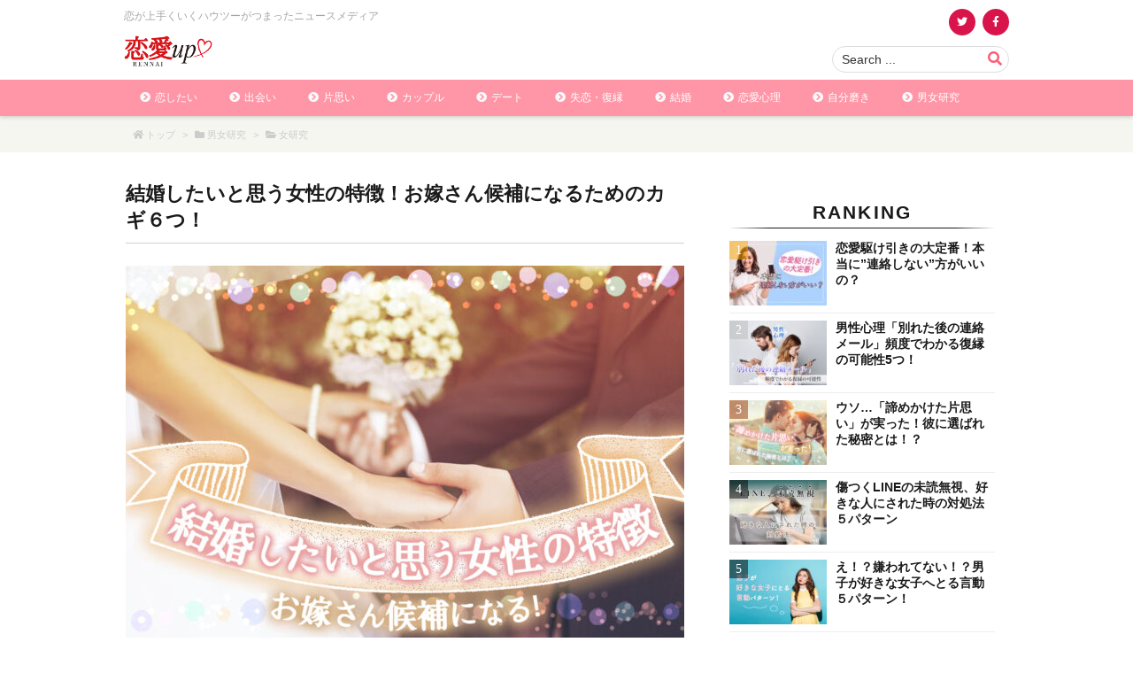

--- FILE ---
content_type: text/html; charset=UTF-8
request_url: https://rennai-up.com/kekonshitaitoomoujosei-tokutyo/
body_size: 72165
content:
<!DOCTYPE html>
<html class="no-js" lang="ja" itemscope itemtype="https://schema.org/WebPage">
<head prefix="og: http://ogp.me/ns# article: http://ogp.me/ns/article# fb: http://ogp.me/ns/fb#">
<meta charset="UTF-8" />
<meta http-equiv="X-UA-Compatible" content="IE=edge" />
<meta name="viewport" content="width=device-width, initial-scale=1, user-scalable=yes" />
<title>結婚したいと思う女性の特徴！お嫁さん候補になるためのカギ６つ！ | 恋愛up！</title><meta name='robots' content='max-image-preview:large' /><link rel='dns-prefetch' href='//ajax.googleapis.com' /><link rel='dns-prefetch' href='//lh3.googleusercontent.com' /><link rel='dns-prefetch' href='//pagead2.googlesyndication.com' /><link rel='dns-prefetch' href='//adservice.google.co.jp' /><link rel='dns-prefetch' href='//adservice.google.com' /><link rel='dns-prefetch' href='//googleads.g.doubleclick.net' /><link rel='dns-prefetch' href='//sp.gmossp-sp.jp' /><link rel='dns-prefetch' href='//cdn.gmossp-sp.jp' /><link rel="canonical" href="https://rennai-up.com/kekonshitaitoomoujosei-tokutyo/" /><link rel='shortlink' href='https://rennai-up.com/?p=20736' /><link rel="pingback" href="https://rennai-up.com/xmlrpc.php" /><link rel="author" href="https://rennai-up.com/author/" /><link rel="manifest" href="https://rennai-up.com/luxe-manifest.json" /><link rel="alternate" type="application/rss+xml" title="恋愛up！ RSS Feed" href="https://rennai-up.com/feed/" /><link rel="alternate" type="application/atom+xml" title="恋愛up！ Atom Feed" href="https://rennai-up.com/feed/atom/" /><!-- トラッキングコード --><script>
 (function(i,s,o,g,r,a,m){i['GoogleAnalyticsObject']=r;i[r]=i[r]||function(){
 (i[r].q=i[r].q||[]).push(arguments)},i[r].l=1*new Date();a=s.createElement(o),
 m=s.getElementsByTagName(o)[0];a.async=1;a.src=g;m.parentNode.insertBefore(a,m)
 })(window,document,'script','//www.google-analytics.com/analytics.js','ga');
 ga('create', 'UA-51934229-1', 'auto');
 ga('send', 'pageview');
</script><!-- Facebook Pixel Code --><script>
!function(f,b,e,v,n,t,s){if(f.fbq)return;n=f.fbq=function(){n.callMethod?
n.callMethod.apply(n,arguments):n.queue.push(arguments)};if(!f._fbq)f._fbq=n;
n.push=n;n.loaded=!0;n.version='2.0';n.queue=[];t=b.createElement(e);t.async=!0;
t.src=v;s=b.getElementsByTagName(e)[0];s.parentNode.insertBefore(t,s)}(window,
document,'script','https://connect.facebook.net/en_US/fbevents.js');
fbq('init', '1274672679224044');
fbq('track', "PageView");
</script><!-- 恋愛up_オーバーレイ_ワンタグ --><script async src="https://cdn.gmossp-sp.jp/js/async/g900853/gc.js"></script><div class="gmossp_core_g900853"><script>
    window.Gmossp=window.Gmossp||{};window.Gmossp.events=window.Gmossp.events||[];
    window.Gmossp.events.push({
      sid: "g900853",
    });
</script></div><meta name="description" content="男性が結婚したいと思う女性の特徴ってどんなものでしょうか？ 女性が「彼氏」と「結婚相手」は違うと考えるのと同様で、男性も「彼女にしたい女性」と「結婚したいと思う女性」は違うと考えていることが多いので..." /><meta name="theme-color" content="#fb5e79"><meta name="format-detection" content="telephone=no"><meta property="og:type" content="article" /><meta property="og:url" content="https://rennai-up.com/kekonshitaitoomoujosei-tokutyo/" /><meta property="og:title" content="結婚したいと思う女性の特徴！お嫁さん候補になるためのカギ６つ！ | 恋愛up！" /><meta property="og:description" content="男性が結婚したいと思う女性の特徴ってどんなものでしょうか？ 女性が「彼氏」と「結婚相手」は違うと考えるのと同様で、男性も「彼女にしたい女性」と「結婚したいと思う女性」は違うと考え..." /><meta property="og:image" content="https://rennai-up.com/wp-content/uploads/2020/12/kekonshitaitoomoujosei-tokutyo-p.jpg" /><meta property="og:image:width" content="1000" /><meta property="og:image:height" content="667" /><meta property="og:site_name" content="恋愛up！" /><meta property="og:locale" content="ja_JP" /><meta property="article:section" content="女研究" /><meta property="article:published_time" content="2017-09-29T07:00:38Z" /><meta property="article:modified_time" content="2022-09-05T16:02:52Z" /><meta name="twitter:card" content="summary" /><meta name="twitter:domain" content="rennai-up.com" /><noscript><link rel="stylesheet" id="nav-css" href="//rennai-up.com/wp-content/themes/luxeritas/styles/nav.min.css?v=1579651898" media="all" /></noscript><noscript><link rel="stylesheet" id="async-css" href="//rennai-up.com/wp-content/themes/luxeritas/style.async.min.css?v=1696239717" media="all" /></noscript><link rel="stylesheet" id="quads-style-css-css" href="//rennai-up.com/wp-content/plugins/quick-adsense-reloaded/includes/gutenberg/dist/blocks.style.build.css" media="all" /><style id='classic-theme-styles-inline-css'>
/*! This file is auto-generated */
.wp-block-button__link{color:#fff;background-color:#32373c;border-radius:9999px;box-shadow:none;text-decoration:none;padding:calc(.667em + 2px) calc(1.333em + 2px);font-size:1.125em}.wp-block-file__button{background:#32373c;color:#fff;text-decoration:none}
</style><style id='global-styles-inline-css'>
body{--wp--preset--color--black: #000000;--wp--preset--color--cyan-bluish-gray: #abb8c3;--wp--preset--color--white: #ffffff;--wp--preset--color--pale-pink: #f78da7;--wp--preset--color--vivid-red: #cf2e2e;--wp--preset--color--luminous-vivid-orange: #ff6900;--wp--preset--color--luminous-vivid-amber: #fcb900;--wp--preset--color--light-green-cyan: #7bdcb5;--wp--preset--color--vivid-green-cyan: #00d084;--wp--preset--color--pale-cyan-blue: #8ed1fc;--wp--preset--color--vivid-cyan-blue: #0693e3;--wp--preset--color--vivid-purple: #9b51e0;--wp--preset--gradient--vivid-cyan-blue-to-vivid-purple: linear-gradient(135deg,rgba(6,147,227,1) 0%,rgb(155,81,224) 100%);--wp--preset--gradient--light-green-cyan-to-vivid-green-cyan: linear-gradient(135deg,rgb(122,220,180) 0%,rgb(0,208,130) 100%);--wp--preset--gradient--luminous-vivid-amber-to-luminous-vivid-orange: linear-gradient(135deg,rgba(252,185,0,1) 0%,rgba(255,105,0,1) 100%);--wp--preset--gradient--luminous-vivid-orange-to-vivid-red: linear-gradient(135deg,rgba(255,105,0,1) 0%,rgb(207,46,46) 100%);--wp--preset--gradient--very-light-gray-to-cyan-bluish-gray: linear-gradient(135deg,rgb(238,238,238) 0%,rgb(169,184,195) 100%);--wp--preset--gradient--cool-to-warm-spectrum: linear-gradient(135deg,rgb(74,234,220) 0%,rgb(151,120,209) 20%,rgb(207,42,186) 40%,rgb(238,44,130) 60%,rgb(251,105,98) 80%,rgb(254,248,76) 100%);--wp--preset--gradient--blush-light-purple: linear-gradient(135deg,rgb(255,206,236) 0%,rgb(152,150,240) 100%);--wp--preset--gradient--blush-bordeaux: linear-gradient(135deg,rgb(254,205,165) 0%,rgb(254,45,45) 50%,rgb(107,0,62) 100%);--wp--preset--gradient--luminous-dusk: linear-gradient(135deg,rgb(255,203,112) 0%,rgb(199,81,192) 50%,rgb(65,88,208) 100%);--wp--preset--gradient--pale-ocean: linear-gradient(135deg,rgb(255,245,203) 0%,rgb(182,227,212) 50%,rgb(51,167,181) 100%);--wp--preset--gradient--electric-grass: linear-gradient(135deg,rgb(202,248,128) 0%,rgb(113,206,126) 100%);--wp--preset--gradient--midnight: linear-gradient(135deg,rgb(2,3,129) 0%,rgb(40,116,252) 100%);--wp--preset--font-size--small: 13px;--wp--preset--font-size--medium: 20px;--wp--preset--font-size--large: 36px;--wp--preset--font-size--x-large: 42px;--wp--preset--spacing--20: 0.44rem;--wp--preset--spacing--30: 0.67rem;--wp--preset--spacing--40: 1rem;--wp--preset--spacing--50: 1.5rem;--wp--preset--spacing--60: 2.25rem;--wp--preset--spacing--70: 3.38rem;--wp--preset--spacing--80: 5.06rem;--wp--preset--shadow--natural: 6px 6px 9px rgba(0, 0, 0, 0.2);--wp--preset--shadow--deep: 12px 12px 50px rgba(0, 0, 0, 0.4);--wp--preset--shadow--sharp: 6px 6px 0px rgba(0, 0, 0, 0.2);--wp--preset--shadow--outlined: 6px 6px 0px -3px rgba(255, 255, 255, 1), 6px 6px rgba(0, 0, 0, 1);--wp--preset--shadow--crisp: 6px 6px 0px rgba(0, 0, 0, 1);}:where(.is-layout-flex){gap: 0.5em;}:where(.is-layout-grid){gap: 0.5em;}body .is-layout-flow > .alignleft{float: left;margin-inline-start: 0;margin-inline-end: 2em;}body .is-layout-flow > .alignright{float: right;margin-inline-start: 2em;margin-inline-end: 0;}body .is-layout-flow > .aligncenter{margin-left: auto !important;margin-right: auto !important;}body .is-layout-constrained > .alignleft{float: left;margin-inline-start: 0;margin-inline-end: 2em;}body .is-layout-constrained > .alignright{float: right;margin-inline-start: 2em;margin-inline-end: 0;}body .is-layout-constrained > .aligncenter{margin-left: auto !important;margin-right: auto !important;}body .is-layout-constrained > :where(:not(.alignleft):not(.alignright):not(.alignfull)){max-width: var(--wp--style--global--content-size);margin-left: auto !important;margin-right: auto !important;}body .is-layout-constrained > .alignwide{max-width: var(--wp--style--global--wide-size);}body .is-layout-flex{display: flex;}body .is-layout-flex{flex-wrap: wrap;align-items: center;}body .is-layout-flex > *{margin: 0;}body .is-layout-grid{display: grid;}body .is-layout-grid > *{margin: 0;}:where(.wp-block-columns.is-layout-flex){gap: 2em;}:where(.wp-block-columns.is-layout-grid){gap: 2em;}:where(.wp-block-post-template.is-layout-flex){gap: 1.25em;}:where(.wp-block-post-template.is-layout-grid){gap: 1.25em;}.has-black-color{color: var(--wp--preset--color--black) !important;}.has-cyan-bluish-gray-color{color: var(--wp--preset--color--cyan-bluish-gray) !important;}.has-white-color{color: var(--wp--preset--color--white) !important;}.has-pale-pink-color{color: var(--wp--preset--color--pale-pink) !important;}.has-vivid-red-color{color: var(--wp--preset--color--vivid-red) !important;}.has-luminous-vivid-orange-color{color: var(--wp--preset--color--luminous-vivid-orange) !important;}.has-luminous-vivid-amber-color{color: var(--wp--preset--color--luminous-vivid-amber) !important;}.has-light-green-cyan-color{color: var(--wp--preset--color--light-green-cyan) !important;}.has-vivid-green-cyan-color{color: var(--wp--preset--color--vivid-green-cyan) !important;}.has-pale-cyan-blue-color{color: var(--wp--preset--color--pale-cyan-blue) !important;}.has-vivid-cyan-blue-color{color: var(--wp--preset--color--vivid-cyan-blue) !important;}.has-vivid-purple-color{color: var(--wp--preset--color--vivid-purple) !important;}.has-black-background-color{background-color: var(--wp--preset--color--black) !important;}.has-cyan-bluish-gray-background-color{background-color: var(--wp--preset--color--cyan-bluish-gray) !important;}.has-white-background-color{background-color: var(--wp--preset--color--white) !important;}.has-pale-pink-background-color{background-color: var(--wp--preset--color--pale-pink) !important;}.has-vivid-red-background-color{background-color: var(--wp--preset--color--vivid-red) !important;}.has-luminous-vivid-orange-background-color{background-color: var(--wp--preset--color--luminous-vivid-orange) !important;}.has-luminous-vivid-amber-background-color{background-color: var(--wp--preset--color--luminous-vivid-amber) !important;}.has-light-green-cyan-background-color{background-color: var(--wp--preset--color--light-green-cyan) !important;}.has-vivid-green-cyan-background-color{background-color: var(--wp--preset--color--vivid-green-cyan) !important;}.has-pale-cyan-blue-background-color{background-color: var(--wp--preset--color--pale-cyan-blue) !important;}.has-vivid-cyan-blue-background-color{background-color: var(--wp--preset--color--vivid-cyan-blue) !important;}.has-vivid-purple-background-color{background-color: var(--wp--preset--color--vivid-purple) !important;}.has-black-border-color{border-color: var(--wp--preset--color--black) !important;}.has-cyan-bluish-gray-border-color{border-color: var(--wp--preset--color--cyan-bluish-gray) !important;}.has-white-border-color{border-color: var(--wp--preset--color--white) !important;}.has-pale-pink-border-color{border-color: var(--wp--preset--color--pale-pink) !important;}.has-vivid-red-border-color{border-color: var(--wp--preset--color--vivid-red) !important;}.has-luminous-vivid-orange-border-color{border-color: var(--wp--preset--color--luminous-vivid-orange) !important;}.has-luminous-vivid-amber-border-color{border-color: var(--wp--preset--color--luminous-vivid-amber) !important;}.has-light-green-cyan-border-color{border-color: var(--wp--preset--color--light-green-cyan) !important;}.has-vivid-green-cyan-border-color{border-color: var(--wp--preset--color--vivid-green-cyan) !important;}.has-pale-cyan-blue-border-color{border-color: var(--wp--preset--color--pale-cyan-blue) !important;}.has-vivid-cyan-blue-border-color{border-color: var(--wp--preset--color--vivid-cyan-blue) !important;}.has-vivid-purple-border-color{border-color: var(--wp--preset--color--vivid-purple) !important;}.has-vivid-cyan-blue-to-vivid-purple-gradient-background{background: var(--wp--preset--gradient--vivid-cyan-blue-to-vivid-purple) !important;}.has-light-green-cyan-to-vivid-green-cyan-gradient-background{background: var(--wp--preset--gradient--light-green-cyan-to-vivid-green-cyan) !important;}.has-luminous-vivid-amber-to-luminous-vivid-orange-gradient-background{background: var(--wp--preset--gradient--luminous-vivid-amber-to-luminous-vivid-orange) !important;}.has-luminous-vivid-orange-to-vivid-red-gradient-background{background: var(--wp--preset--gradient--luminous-vivid-orange-to-vivid-red) !important;}.has-very-light-gray-to-cyan-bluish-gray-gradient-background{background: var(--wp--preset--gradient--very-light-gray-to-cyan-bluish-gray) !important;}.has-cool-to-warm-spectrum-gradient-background{background: var(--wp--preset--gradient--cool-to-warm-spectrum) !important;}.has-blush-light-purple-gradient-background{background: var(--wp--preset--gradient--blush-light-purple) !important;}.has-blush-bordeaux-gradient-background{background: var(--wp--preset--gradient--blush-bordeaux) !important;}.has-luminous-dusk-gradient-background{background: var(--wp--preset--gradient--luminous-dusk) !important;}.has-pale-ocean-gradient-background{background: var(--wp--preset--gradient--pale-ocean) !important;}.has-electric-grass-gradient-background{background: var(--wp--preset--gradient--electric-grass) !important;}.has-midnight-gradient-background{background: var(--wp--preset--gradient--midnight) !important;}.has-small-font-size{font-size: var(--wp--preset--font-size--small) !important;}.has-medium-font-size{font-size: var(--wp--preset--font-size--medium) !important;}.has-large-font-size{font-size: var(--wp--preset--font-size--large) !important;}.has-x-large-font-size{font-size: var(--wp--preset--font-size--x-large) !important;}
.wp-block-navigation a:where(:not(.wp-element-button)){color: inherit;}
:where(.wp-block-post-template.is-layout-flex){gap: 1.25em;}:where(.wp-block-post-template.is-layout-grid){gap: 1.25em;}
:where(.wp-block-columns.is-layout-flex){gap: 2em;}:where(.wp-block-columns.is-layout-grid){gap: 2em;}
.wp-block-pullquote{font-size: 1.5em;line-height: 1.6;}
</style><style id='luxech-inline-css'>
/*! Luxeritas WordPress Theme 3.7.6.1 - free/libre wordpress platform
 * @copyright Copyright (C) 2015 Thought is free. */:root{--blue:#007bff;--indigo:#6610f2;--purple:#6f42c1;--pink:#e83e8c;--red:#dc3545;--orange:#fd7e14;--yellow:#ffc107;--green:#28a745;--teal:#20c997;--cyan:#17a2b8;--white:#fff;--gray:#6c757d;--gray-dark:#343a40;--primary:#007bff;--secondary:#6c757d;--success:#28a745;--info:#17a2b8;--warning:#ffc107;--danger:#dc3545;--light:#f8f9fa;--dark:#343a40;--breakpoint-xs:0;--breakpoint-sm:576px;--breakpoint-md:768px;--breakpoint-lg:992px;--breakpoint-xl:1200px;--font-family-sans-serif:-apple-system,BlinkMacSystemFont,"Segoe UI",Roboto,"Helvetica Neue",Arial,"Noto Sans",sans-serif,"Apple Color Emoji","Segoe UI Emoji","Segoe UI Symbol","Noto Color Emoji";--font-family-monospace:SFMono-Regular,Menlo,Monaco,Consolas,"Liberation Mono","Courier New",monospace}*,:after,:before{box-sizing:border-box}html{font-family:sans-serif;line-height:1.15;-webkit-text-size-adjust:100%;-webkit-tap-highlight-color:transparent}article,aside,figcaption,figure,footer,header,hgroup,main,nav,section{display:block}body{margin:0;font-family:-apple-system,BlinkMacSystemFont,"Segoe UI",Roboto,"Helvetica Neue",Arial,"Noto Sans",sans-serif,"Apple Color Emoji","Segoe UI Emoji","Segoe UI Symbol","Noto Color Emoji";font-size:1rem;font-weight:400;line-height:1.5;color:#212529;text-align:left;background-color:#fff}[tabindex="-1"]:focus{outline:0!important}hr{box-sizing:content-box;height:0;overflow:visible}h1,h2,h3,h4,h5,h6{margin-top:0;margin-bottom:.5rem}p{margin-top:0;margin-bottom:1rem}abbr[data-original-title],abbr[title]{text-decoration:underline;-webkit-text-decoration:underline dotted;text-decoration:underline dotted;cursor:help;border-bottom:0;-webkit-text-decoration-skip-ink:none;text-decoration-skip-ink:none}address{margin-bottom:1rem;font-style:normal;line-height:inherit}dl,ol,ul{margin-top:0;margin-bottom:1rem}ol ol,ol ul,ul ol,ul ul{margin-bottom:0}dt{font-weight:700}dd{margin-bottom:.5rem;margin-left:0}blockquote{margin:0 0 1rem}b,strong{font-weight:bolder}small{font-size:80%}sub,sup{position:relative;font-size:75%;line-height:0;vertical-align:baseline}sub{bottom:-.25em}sup{top:-.5em}a{color:#007bff;text-decoration:none;background-color:transparent}a:hover{color:#0056b3;text-decoration:underline}a:not([href]):not([tabindex]){color:inherit;text-decoration:none}a:not([href]):not([tabindex]):focus,a:not([href]):not([tabindex]):hover{color:inherit;text-decoration:none}a:not([href]):not([tabindex]):focus{outline:0}code,kbd,pre,samp{font-family:SFMono-Regular,Menlo,Monaco,Consolas,"Liberation Mono","Courier New",monospace;font-size:1em}pre{margin-top:0;margin-bottom:1rem;overflow:auto}figure{margin:0 0 1rem}img{vertical-align:middle;border-style:none}svg{overflow:hidden;vertical-align:middle}table{border-collapse:collapse}caption{padding-top:.75rem;padding-bottom:.75rem;color:#6c757d;text-align:left;caption-side:bottom}th{text-align:inherit}label{display:inline-block;margin-bottom:.5rem}button{border-radius:0}button:focus{outline:1px dotted;outline:5px auto -webkit-focus-ring-color}button,input,optgroup,select,textarea{margin:0;font-family:inherit;font-size:inherit;line-height:inherit}button,input{overflow:visible}button,select{text-transform:none}select{word-wrap:normal}[type=button],[type=reset],[type=submit],button{-webkit-appearance:button}[type=button]:not(:disabled),[type=reset]:not(:disabled),[type=submit]:not(:disabled),button:not(:disabled){cursor:pointer}[type=button]::-moz-focus-inner,[type=reset]::-moz-focus-inner,[type=submit]::-moz-focus-inner,button::-moz-focus-inner{padding:0;border-style:none}input[type=checkbox],input[type=radio]{box-sizing:border-box;padding:0}input[type=date],input[type=datetime-local],input[type=month],input[type=time]{-webkit-appearance:listbox}textarea{overflow:auto;resize:vertical}fieldset{min-width:0;padding:0;margin:0;border:0}legend{display:block;width:100%;max-width:100%;padding:0;margin-bottom:.5rem;font-size:1.5rem;line-height:inherit;color:inherit;white-space:normal}progress{vertical-align:baseline}[type=number]::-webkit-inner-spin-button,[type=number]::-webkit-outer-spin-button{height:auto}[type=search]{outline-offset:-2px;-webkit-appearance:none}[type=search]::-webkit-search-decoration{-webkit-appearance:none}::-webkit-file-upload-button{font:inherit;-webkit-appearance:button}output{display:inline-block}summary{display:list-item;cursor:pointer}template{display:none}[hidden]{display:none!important}.h1,.h2,.h3,.h4,.h5,.h6,h1,h2,h3,h4,h5,h6{margin-bottom:.5rem;font-weight:500;line-height:1.2}.h1,h1{font-size:2.5rem}.h2,h2{font-size:2rem}.h3,h3{font-size:1.75rem}.h4,h4{font-size:1.5rem}.h5,h5{font-size:1.25rem}.h6,h6{font-size:1rem}.lead{font-size:1.25rem;font-weight:300}.display-1{font-size:6rem;font-weight:300;line-height:1.2}.display-2{font-size:5.5rem;font-weight:300;line-height:1.2}.display-3{font-size:4.5rem;font-weight:300;line-height:1.2}.display-4{font-size:3.5rem;font-weight:300;line-height:1.2}hr{margin-top:1rem;margin-bottom:1rem;border:0;border-top:1px solid rgba(0,0,0,.1)}.small,small{font-size:80%;font-weight:400}.mark,mark{padding:.2em;background-color:#fcf8e3}.list-unstyled{padding-left:0;list-style:none}.list-inline{padding-left:0;list-style:none}.list-inline-item{display:inline-block}.list-inline-item:not(:last-child){margin-right:.5rem}.initialism{font-size:90%;text-transform:uppercase}.blockquote{margin-bottom:1rem;font-size:1.25rem}.blockquote-footer{display:block;font-size:80%;color:#6c757d}.blockquote-footer:before{content:"\2014\00A0"}.img-fluid{max-width:100%;height:auto}.img-thumbnail{padding:.25rem;background-color:#fff;border:1px solid #dee2e6;border-radius:.25rem;max-width:100%;height:auto}.figure{display:inline-block}.figure-img{margin-bottom:.5rem;line-height:1}.figure-caption{font-size:90%;color:#6c757d}code{font-size:87.5%;color:#e83e8c;word-break:break-word}a>code{color:inherit}kbd{padding:.2rem .4rem;font-size:87.5%;color:#fff;background-color:#212529;border-radius:.2rem}kbd kbd{padding:0;font-size:100%;font-weight:700}pre{display:block;font-size:87.5%;color:#212529}pre code{font-size:inherit;color:inherit;word-break:normal}.pre-scrollable{max-height:340px;overflow-y:scroll}.container{width:100%;padding-right:15px;padding-left:15px;margin-right:auto;margin-left:auto}@media (min-width:576px){.container{max-width:540px}}@media (min-width:768px){.container{max-width:720px}}@media (min-width:992px){.container{max-width:960px}}@media (min-width:1200px){.container{max-width:1140px}}.container-fluid{width:100%;padding-right:15px;padding-left:15px;margin-right:auto;margin-left:auto}.row{display:-ms-flexbox;display:flex;-ms-flex-wrap:wrap;flex-wrap:wrap;margin-right:-15px;margin-left:-15px}.no-gutters{margin-right:0;margin-left:0}.no-gutters>.col,.no-gutters>[class*=col-]{padding-right:0;padding-left:0}.col,.col-1,.col-10,.col-11,.col-12,.col-2,.col-3,.col-4,.col-5,.col-6,.col-7,.col-8,.col-9,.col-auto,.col-lg,.col-lg-1,.col-lg-10,.col-lg-11,.col-lg-12,.col-lg-2,.col-lg-3,.col-lg-4,.col-lg-5,.col-lg-6,.col-lg-7,.col-lg-8,.col-lg-9,.col-lg-auto,.col-md,.col-md-1,.col-md-10,.col-md-11,.col-md-12,.col-md-2,.col-md-3,.col-md-4,.col-md-5,.col-md-6,.col-md-7,.col-md-8,.col-md-9,.col-md-auto,.col-sm,.col-sm-1,.col-sm-10,.col-sm-11,.col-sm-12,.col-sm-2,.col-sm-3,.col-sm-4,.col-sm-5,.col-sm-6,.col-sm-7,.col-sm-8,.col-sm-9,.col-sm-auto,.col-xl,.col-xl-1,.col-xl-10,.col-xl-11,.col-xl-12,.col-xl-2,.col-xl-3,.col-xl-4,.col-xl-5,.col-xl-6,.col-xl-7,.col-xl-8,.col-xl-9,.col-xl-auto{position:relative;width:100%;padding-right:15px;padding-left:15px}.col{-ms-flex-preferred-size:0;flex-basis:0%;-ms-flex-positive:1;flex-grow:1;max-width:100%}.col-auto{-ms-flex:0 0 auto;flex:0 0 auto;width:auto;max-width:100%}.col-1{-ms-flex:0 0 8.333333%;flex:0 0 8.333333%;max-width:8.333333%}.col-2{-ms-flex:0 0 16.666667%;flex:0 0 16.666667%;max-width:16.666667%}.col-3{-ms-flex:0 0 25%;flex:0 0 25%;max-width:25%}.col-4{-ms-flex:0 0 33.333333%;flex:0 0 33.333333%;max-width:33.333333%}.col-5{-ms-flex:0 0 41.666667%;flex:0 0 41.666667%;max-width:41.666667%}.col-6{-ms-flex:0 0 50%;flex:0 0 50%;max-width:50%}.col-7{-ms-flex:0 0 58.333333%;flex:0 0 58.333333%;max-width:58.333333%}.col-8{-ms-flex:0 0 66.666667%;flex:0 0 66.666667%;max-width:66.666667%}.col-9{-ms-flex:0 0 75%;flex:0 0 75%;max-width:75%}.col-10{-ms-flex:0 0 83.333333%;flex:0 0 83.333333%;max-width:83.333333%}.col-11{-ms-flex:0 0 91.666667%;flex:0 0 91.666667%;max-width:91.666667%}.col-12{-ms-flex:0 0 100%;flex:0 0 100%;max-width:100%}.order-first{-ms-flex-order:-1;order:-1}.order-last{-ms-flex-order:13;order:13}.order-0{-ms-flex-order:0;order:0}.order-1{-ms-flex-order:1;order:1}.order-2{-ms-flex-order:2;order:2}.order-3{-ms-flex-order:3;order:3}.order-4{-ms-flex-order:4;order:4}.order-5{-ms-flex-order:5;order:5}.order-6{-ms-flex-order:6;order:6}.order-7{-ms-flex-order:7;order:7}.order-8{-ms-flex-order:8;order:8}.order-9{-ms-flex-order:9;order:9}.order-10{-ms-flex-order:10;order:10}.order-11{-ms-flex-order:11;order:11}.order-12{-ms-flex-order:12;order:12}.offset-1{margin-left:8.333333%}.offset-2{margin-left:16.666667%}.offset-3{margin-left:25%}.offset-4{margin-left:33.333333%}.offset-5{margin-left:41.666667%}.offset-6{margin-left:50%}.offset-7{margin-left:58.333333%}.offset-8{margin-left:66.666667%}.offset-9{margin-left:75%}.offset-10{margin-left:83.333333%}.offset-11{margin-left:91.666667%}@media (min-width:576px){.col-sm{-ms-flex-preferred-size:0;flex-basis:0%;-ms-flex-positive:1;flex-grow:1;max-width:100%}.col-sm-auto{-ms-flex:0 0 auto;flex:0 0 auto;width:auto;max-width:100%}.col-sm-1{-ms-flex:0 0 8.333333%;flex:0 0 8.333333%;max-width:8.333333%}.col-sm-2{-ms-flex:0 0 16.666667%;flex:0 0 16.666667%;max-width:16.666667%}.col-sm-3{-ms-flex:0 0 25%;flex:0 0 25%;max-width:25%}.col-sm-4{-ms-flex:0 0 33.333333%;flex:0 0 33.333333%;max-width:33.333333%}.col-sm-5{-ms-flex:0 0 41.666667%;flex:0 0 41.666667%;max-width:41.666667%}.col-sm-6{-ms-flex:0 0 50%;flex:0 0 50%;max-width:50%}.col-sm-7{-ms-flex:0 0 58.333333%;flex:0 0 58.333333%;max-width:58.333333%}.col-sm-8{-ms-flex:0 0 66.666667%;flex:0 0 66.666667%;max-width:66.666667%}.col-sm-9{-ms-flex:0 0 75%;flex:0 0 75%;max-width:75%}.col-sm-10{-ms-flex:0 0 83.333333%;flex:0 0 83.333333%;max-width:83.333333%}.col-sm-11{-ms-flex:0 0 91.666667%;flex:0 0 91.666667%;max-width:91.666667%}.col-sm-12{-ms-flex:0 0 100%;flex:0 0 100%;max-width:100%}.order-sm-first{-ms-flex-order:-1;order:-1}.order-sm-last{-ms-flex-order:13;order:13}.order-sm-0{-ms-flex-order:0;order:0}.order-sm-1{-ms-flex-order:1;order:1}.order-sm-2{-ms-flex-order:2;order:2}.order-sm-3{-ms-flex-order:3;order:3}.order-sm-4{-ms-flex-order:4;order:4}.order-sm-5{-ms-flex-order:5;order:5}.order-sm-6{-ms-flex-order:6;order:6}.order-sm-7{-ms-flex-order:7;order:7}.order-sm-8{-ms-flex-order:8;order:8}.order-sm-9{-ms-flex-order:9;order:9}.order-sm-10{-ms-flex-order:10;order:10}.order-sm-11{-ms-flex-order:11;order:11}.order-sm-12{-ms-flex-order:12;order:12}.offset-sm-0{margin-left:0}.offset-sm-1{margin-left:8.333333%}.offset-sm-2{margin-left:16.666667%}.offset-sm-3{margin-left:25%}.offset-sm-4{margin-left:33.333333%}.offset-sm-5{margin-left:41.666667%}.offset-sm-6{margin-left:50%}.offset-sm-7{margin-left:58.333333%}.offset-sm-8{margin-left:66.666667%}.offset-sm-9{margin-left:75%}.offset-sm-10{margin-left:83.333333%}.offset-sm-11{margin-left:91.666667%}}@media (min-width:768px){.col-md{-ms-flex-preferred-size:0;flex-basis:0%;-ms-flex-positive:1;flex-grow:1;max-width:100%}.col-md-auto{-ms-flex:0 0 auto;flex:0 0 auto;width:auto;max-width:100%}.col-md-1{-ms-flex:0 0 8.333333%;flex:0 0 8.333333%;max-width:8.333333%}.col-md-2{-ms-flex:0 0 16.666667%;flex:0 0 16.666667%;max-width:16.666667%}.col-md-3{-ms-flex:0 0 25%;flex:0 0 25%;max-width:25%}.col-md-4{-ms-flex:0 0 33.333333%;flex:0 0 33.333333%;max-width:33.333333%}.col-md-5{-ms-flex:0 0 41.666667%;flex:0 0 41.666667%;max-width:41.666667%}.col-md-6{-ms-flex:0 0 50%;flex:0 0 50%;max-width:50%}.col-md-7{-ms-flex:0 0 58.333333%;flex:0 0 58.333333%;max-width:58.333333%}.col-md-8{-ms-flex:0 0 66.666667%;flex:0 0 66.666667%;max-width:66.666667%}.col-md-9{-ms-flex:0 0 75%;flex:0 0 75%;max-width:75%}.col-md-10{-ms-flex:0 0 83.333333%;flex:0 0 83.333333%;max-width:83.333333%}.col-md-11{-ms-flex:0 0 91.666667%;flex:0 0 91.666667%;max-width:91.666667%}.col-md-12{-ms-flex:0 0 100%;flex:0 0 100%;max-width:100%}.order-md-first{-ms-flex-order:-1;order:-1}.order-md-last{-ms-flex-order:13;order:13}.order-md-0{-ms-flex-order:0;order:0}.order-md-1{-ms-flex-order:1;order:1}.order-md-2{-ms-flex-order:2;order:2}.order-md-3{-ms-flex-order:3;order:3}.order-md-4{-ms-flex-order:4;order:4}.order-md-5{-ms-flex-order:5;order:5}.order-md-6{-ms-flex-order:6;order:6}.order-md-7{-ms-flex-order:7;order:7}.order-md-8{-ms-flex-order:8;order:8}.order-md-9{-ms-flex-order:9;order:9}.order-md-10{-ms-flex-order:10;order:10}.order-md-11{-ms-flex-order:11;order:11}.order-md-12{-ms-flex-order:12;order:12}.offset-md-0{margin-left:0}.offset-md-1{margin-left:8.333333%}.offset-md-2{margin-left:16.666667%}.offset-md-3{margin-left:25%}.offset-md-4{margin-left:33.333333%}.offset-md-5{margin-left:41.666667%}.offset-md-6{margin-left:50%}.offset-md-7{margin-left:58.333333%}.offset-md-8{margin-left:66.666667%}.offset-md-9{margin-left:75%}.offset-md-10{margin-left:83.333333%}.offset-md-11{margin-left:91.666667%}}@media (min-width:992px){.col-lg{-ms-flex-preferred-size:0;flex-basis:0%;-ms-flex-positive:1;flex-grow:1;max-width:100%}.col-lg-auto{-ms-flex:0 0 auto;flex:0 0 auto;width:auto;max-width:100%}.col-lg-1{-ms-flex:0 0 8.333333%;flex:0 0 8.333333%;max-width:8.333333%}.col-lg-2{-ms-flex:0 0 16.666667%;flex:0 0 16.666667%;max-width:16.666667%}.col-lg-3{-ms-flex:0 0 25%;flex:0 0 25%;max-width:25%}.col-lg-4{-ms-flex:0 0 33.333333%;flex:0 0 33.333333%;max-width:33.333333%}.col-lg-5{-ms-flex:0 0 41.666667%;flex:0 0 41.666667%;max-width:41.666667%}.col-lg-6{-ms-flex:0 0 50%;flex:0 0 50%;max-width:50%}.col-lg-7{-ms-flex:0 0 58.333333%;flex:0 0 58.333333%;max-width:58.333333%}.col-lg-8{-ms-flex:0 0 66.666667%;flex:0 0 66.666667%;max-width:66.666667%}.col-lg-9{-ms-flex:0 0 75%;flex:0 0 75%;max-width:75%}.col-lg-10{-ms-flex:0 0 83.333333%;flex:0 0 83.333333%;max-width:83.333333%}.col-lg-11{-ms-flex:0 0 91.666667%;flex:0 0 91.666667%;max-width:91.666667%}.col-lg-12{-ms-flex:0 0 100%;flex:0 0 100%;max-width:100%}.order-lg-first{-ms-flex-order:-1;order:-1}.order-lg-last{-ms-flex-order:13;order:13}.order-lg-0{-ms-flex-order:0;order:0}.order-lg-1{-ms-flex-order:1;order:1}.order-lg-2{-ms-flex-order:2;order:2}.order-lg-3{-ms-flex-order:3;order:3}.order-lg-4{-ms-flex-order:4;order:4}.order-lg-5{-ms-flex-order:5;order:5}.order-lg-6{-ms-flex-order:6;order:6}.order-lg-7{-ms-flex-order:7;order:7}.order-lg-8{-ms-flex-order:8;order:8}.order-lg-9{-ms-flex-order:9;order:9}.order-lg-10{-ms-flex-order:10;order:10}.order-lg-11{-ms-flex-order:11;order:11}.order-lg-12{-ms-flex-order:12;order:12}.offset-lg-0{margin-left:0}.offset-lg-1{margin-left:8.333333%}.offset-lg-2{margin-left:16.666667%}.offset-lg-3{margin-left:25%}.offset-lg-4{margin-left:33.333333%}.offset-lg-5{margin-left:41.666667%}.offset-lg-6{margin-left:50%}.offset-lg-7{margin-left:58.333333%}.offset-lg-8{margin-left:66.666667%}.offset-lg-9{margin-left:75%}.offset-lg-10{margin-left:83.333333%}.offset-lg-11{margin-left:91.666667%}}@media (min-width:1200px){.col-xl{-ms-flex-preferred-size:0;flex-basis:0%;-ms-flex-positive:1;flex-grow:1;max-width:100%}.col-xl-auto{-ms-flex:0 0 auto;flex:0 0 auto;width:auto;max-width:100%}.col-xl-1{-ms-flex:0 0 8.333333%;flex:0 0 8.333333%;max-width:8.333333%}.col-xl-2{-ms-flex:0 0 16.666667%;flex:0 0 16.666667%;max-width:16.666667%}.col-xl-3{-ms-flex:0 0 25%;flex:0 0 25%;max-width:25%}.col-xl-4{-ms-flex:0 0 33.333333%;flex:0 0 33.333333%;max-width:33.333333%}.col-xl-5{-ms-flex:0 0 41.666667%;flex:0 0 41.666667%;max-width:41.666667%}.col-xl-6{-ms-flex:0 0 50%;flex:0 0 50%;max-width:50%}.col-xl-7{-ms-flex:0 0 58.333333%;flex:0 0 58.333333%;max-width:58.333333%}.col-xl-8{-ms-flex:0 0 66.666667%;flex:0 0 66.666667%;max-width:66.666667%}.col-xl-9{-ms-flex:0 0 75%;flex:0 0 75%;max-width:75%}.col-xl-10{-ms-flex:0 0 83.333333%;flex:0 0 83.333333%;max-width:83.333333%}.col-xl-11{-ms-flex:0 0 91.666667%;flex:0 0 91.666667%;max-width:91.666667%}.col-xl-12{-ms-flex:0 0 100%;flex:0 0 100%;max-width:100%}.order-xl-first{-ms-flex-order:-1;order:-1}.order-xl-last{-ms-flex-order:13;order:13}.order-xl-0{-ms-flex-order:0;order:0}.order-xl-1{-ms-flex-order:1;order:1}.order-xl-2{-ms-flex-order:2;order:2}.order-xl-3{-ms-flex-order:3;order:3}.order-xl-4{-ms-flex-order:4;order:4}.order-xl-5{-ms-flex-order:5;order:5}.order-xl-6{-ms-flex-order:6;order:6}.order-xl-7{-ms-flex-order:7;order:7}.order-xl-8{-ms-flex-order:8;order:8}.order-xl-9{-ms-flex-order:9;order:9}.order-xl-10{-ms-flex-order:10;order:10}.order-xl-11{-ms-flex-order:11;order:11}.order-xl-12{-ms-flex-order:12;order:12}.offset-xl-0{margin-left:0}.offset-xl-1{margin-left:8.333333%}.offset-xl-2{margin-left:16.666667%}.offset-xl-3{margin-left:25%}.offset-xl-4{margin-left:33.333333%}.offset-xl-5{margin-left:41.666667%}.offset-xl-6{margin-left:50%}.offset-xl-7{margin-left:58.333333%}.offset-xl-8{margin-left:66.666667%}.offset-xl-9{margin-left:75%}.offset-xl-10{margin-left:83.333333%}.offset-xl-11{margin-left:91.666667%}}.table{width:100%;margin-bottom:1rem;color:#212529}.table td,.table th{padding:.75rem;vertical-align:top;border-top:1px solid #dee2e6}.table thead th{vertical-align:bottom;border-bottom:2px solid #dee2e6}.table tbody+tbody{border-top:2px solid #dee2e6}.table-sm td,.table-sm th{padding:.3rem}.table-bordered{border:1px solid #dee2e6}.table-bordered td,.table-bordered th{border:1px solid #dee2e6}.table-bordered thead td,.table-bordered thead th{border-bottom-width:2px}.table-borderless tbody+tbody,.table-borderless td,.table-borderless th,.table-borderless thead th{border:0}.table-striped tbody tr:nth-of-type(odd){background-color:rgba(0,0,0,.05)}.table-hover tbody tr:hover{color:#212529;background-color:rgba(0,0,0,.075)}.table-primary,.table-primary>td,.table-primary>th{background-color:#b8daff}.table-primary tbody+tbody,.table-primary td,.table-primary th,.table-primary thead th{border-color:#7abaff}.table-hover .table-primary:hover{background-color:#9fcdff}.table-hover .table-primary:hover>td,.table-hover .table-primary:hover>th{background-color:#9fcdff}.table-secondary,.table-secondary>td,.table-secondary>th{background-color:#d6d8db}.table-secondary tbody+tbody,.table-secondary td,.table-secondary th,.table-secondary thead th{border-color:#b3b7bb}.table-hover .table-secondary:hover{background-color:#c8cbcf}.table-hover .table-secondary:hover>td,.table-hover .table-secondary:hover>th{background-color:#c8cbcf}.table-success,.table-success>td,.table-success>th{background-color:#c3e6cb}.table-success tbody+tbody,.table-success td,.table-success th,.table-success thead th{border-color:#8fd19e}.table-hover .table-success:hover{background-color:#b1dfbb}.table-hover .table-success:hover>td,.table-hover .table-success:hover>th{background-color:#b1dfbb}.table-info,.table-info>td,.table-info>th{background-color:#bee5eb}.table-info tbody+tbody,.table-info td,.table-info th,.table-info thead th{border-color:#86cfda}.table-hover .table-info:hover{background-color:#abdde5}.table-hover .table-info:hover>td,.table-hover .table-info:hover>th{background-color:#abdde5}.table-warning,.table-warning>td,.table-warning>th{background-color:#ffeeba}.table-warning tbody+tbody,.table-warning td,.table-warning th,.table-warning thead th{border-color:#ffdf7e}.table-hover .table-warning:hover{background-color:#ffe8a1}.table-hover .table-warning:hover>td,.table-hover .table-warning:hover>th{background-color:#ffe8a1}.table-danger,.table-danger>td,.table-danger>th{background-color:#f5c6cb}.table-danger tbody+tbody,.table-danger td,.table-danger th,.table-danger thead th{border-color:#ed969e}.table-hover .table-danger:hover{background-color:#f1b0b7}.table-hover .table-danger:hover>td,.table-hover .table-danger:hover>th{background-color:#f1b0b7}.table-light,.table-light>td,.table-light>th{background-color:#fdfdfe}.table-light tbody+tbody,.table-light td,.table-light th,.table-light thead th{border-color:#fbfcfc}.table-hover .table-light:hover{background-color:#ececf6}.table-hover .table-light:hover>td,.table-hover .table-light:hover>th{background-color:#ececf6}.table-dark,.table-dark>td,.table-dark>th{background-color:#c6c8ca}.table-dark tbody+tbody,.table-dark td,.table-dark th,.table-dark thead th{border-color:#95999c}.table-hover .table-dark:hover{background-color:#b9bbbe}.table-hover .table-dark:hover>td,.table-hover .table-dark:hover>th{background-color:#b9bbbe}.table-active,.table-active>td,.table-active>th{background-color:rgba(0,0,0,.075)}.table-hover .table-active:hover{background-color:rgba(0,0,0,.075)}.table-hover .table-active:hover>td,.table-hover .table-active:hover>th{background-color:rgba(0,0,0,.075)}.table .thead-dark th{color:#fff;background-color:#343a40;border-color:#454d55}.table .thead-light th{color:#495057;background-color:#e9ecef;border-color:#dee2e6}.table-dark{color:#fff;background-color:#343a40}.table-dark td,.table-dark th,.table-dark thead th{border-color:#454d55}.table-dark.table-bordered{border:0}.table-dark.table-striped tbody tr:nth-of-type(odd){background-color:rgba(255,255,255,.05)}.table-dark.table-hover tbody tr:hover{color:#fff;background-color:rgba(255,255,255,.075)}@media (max-width:575.98px){.table-responsive-sm{display:block;width:100%;overflow-x:auto;-webkit-overflow-scrolling:touch}.table-responsive-sm>.table-bordered{border:0}}@media (max-width:767.98px){.table-responsive-md{display:block;width:100%;overflow-x:auto;-webkit-overflow-scrolling:touch}.table-responsive-md>.table-bordered{border:0}}@media (max-width:991.98px){.table-responsive-lg{display:block;width:100%;overflow-x:auto;-webkit-overflow-scrolling:touch}.table-responsive-lg>.table-bordered{border:0}}@media (max-width:1199.98px){.table-responsive-xl{display:block;width:100%;overflow-x:auto;-webkit-overflow-scrolling:touch}.table-responsive-xl>.table-bordered{border:0}}.table-responsive{display:block;width:100%;overflow-x:auto;-webkit-overflow-scrolling:touch}.table-responsive>.table-bordered{border:0}.form-control{display:block;width:100%;height:calc(1.5em + .75rem + 2px);padding:.375rem .75rem;font-size:1rem;font-weight:400;line-height:1.5;color:#495057;background-color:#fff;background-clip:padding-box;border:1px solid #ced4da;border-radius:.25rem;transition:border-color .15s ease-in-out,box-shadow .15s ease-in-out}@media (prefers-reduced-motion:reduce){.form-control{transition:none}}.form-control::-ms-expand{background-color:transparent;border:0}.form-control:focus{color:#495057;background-color:#fff;border-color:#80bdff;outline:0;box-shadow:0 0 0 .2rem rgba(0,123,255,.25)}.form-control::-webkit-input-placeholder{color:#6c757d;opacity:1}.form-control::-moz-placeholder{color:#6c757d;opacity:1}.form-control:-ms-input-placeholder{color:#6c757d;opacity:1}.form-control::-ms-input-placeholder{color:#6c757d;opacity:1}.form-control::placeholder{color:#6c757d;opacity:1}.form-control:disabled,.form-control[readonly]{background-color:#e9ecef;opacity:1}select.form-control:focus::-ms-value{color:#495057;background-color:#fff}.form-control-file,.form-control-range{display:block;width:100%}.col-form-label{padding-top:calc(.375rem + 1px);padding-bottom:calc(.375rem + 1px);margin-bottom:0;font-size:inherit;line-height:1.5}.col-form-label-lg{padding-top:calc(.5rem + 1px);padding-bottom:calc(.5rem + 1px);font-size:1.25rem;line-height:1.5}.col-form-label-sm{padding-top:calc(.25rem + 1px);padding-bottom:calc(.25rem + 1px);font-size:.875rem;line-height:1.5}.form-control-plaintext{display:block;width:100%;padding-top:.375rem;padding-bottom:.375rem;margin-bottom:0;line-height:1.5;color:#212529;background-color:transparent;border:solid transparent;border-width:1px 0}.form-control-plaintext.form-control-lg,.form-control-plaintext.form-control-sm{padding-right:0;padding-left:0}.form-control-sm{height:calc(1.5em + .5rem + 2px);padding:.25rem .5rem;font-size:.875rem;line-height:1.5;border-radius:.2rem}.form-control-lg{height:calc(1.5em + 1rem + 2px);padding:.5rem 1rem;font-size:1.25rem;line-height:1.5;border-radius:.3rem}select.form-control[multiple],select.form-control[size]{height:auto}textarea.form-control{height:auto}.form-group{margin-bottom:1rem}.form-text{display:block;margin-top:.25rem}.form-row{display:-ms-flexbox;display:flex;-ms-flex-wrap:wrap;flex-wrap:wrap;margin-right:-5px;margin-left:-5px}.form-row>.col,.form-row>[class*=col-]{padding-right:5px;padding-left:5px}.form-check{position:relative;display:block;padding-left:1.25rem}.form-check-input{position:absolute;margin-top:.3rem;margin-left:-1.25rem}.form-check-input:disabled~.form-check-label{color:#6c757d}.form-check-label{margin-bottom:0}.form-check-inline{display:-ms-inline-flexbox;display:inline-flex;-ms-flex-align:center;align-items:center;padding-left:0;margin-right:.75rem}.form-check-inline .form-check-input{position:static;margin-top:0;margin-right:.3125rem;margin-left:0}.valid-feedback{display:none;width:100%;margin-top:.25rem;font-size:80%;color:#28a745}.valid-tooltip{position:absolute;top:100%;z-index:5;display:none;max-width:100%;padding:.25rem .5rem;margin-top:.1rem;font-size:.875rem;line-height:1.5;color:#fff;background-color:rgba(40,167,69,.9);border-radius:.25rem}.form-control.is-valid,.was-validated .form-control:valid{border-color:#28a745;padding-right:calc(1.5em + .75rem);background-image:url("data:image/svg+xml,%3csvg xmlns='http://www.w3.org/2000/svg' viewBox='0 0 8 8'%3e%3cpath fill='%2328a745' d='M2.3 6.73L.6 4.53c-.4-1.04.46-1.4 1.1-.8l1.1 1.4 3.4-3.8c.6-.63 1.6-.27 1.2.7l-4 4.6c-.43.5-.8.4-1.1.1z'/%3e%3c/svg%3e");background-repeat:no-repeat;background-position:center right calc(.375em + .1875rem);background-size:calc(.75em + .375rem) calc(.75em + .375rem)}.form-control.is-valid:focus,.was-validated .form-control:valid:focus{border-color:#28a745;box-shadow:0 0 0 .2rem rgba(40,167,69,.25)}.form-control.is-valid~.valid-feedback,.form-control.is-valid~.valid-tooltip,.was-validated .form-control:valid~.valid-feedback,.was-validated .form-control:valid~.valid-tooltip{display:block}.was-validated textarea.form-control:valid,textarea.form-control.is-valid{padding-right:calc(1.5em + .75rem);background-position:top calc(.375em + .1875rem) right calc(.375em + .1875rem)}.custom-select.is-valid,.was-validated .custom-select:valid{border-color:#28a745;padding-right:calc((1em + .75rem)*3/4 + 1.75rem);background:url("data:image/svg+xml,%3csvg xmlns='http://www.w3.org/2000/svg' viewBox='0 0 4 5'%3e%3cpath fill='%23343a40' d='M2 0L0 2h4zm0 5L0 3h4z'/%3e%3c/svg%3e") no-repeat right .75rem center/8px 10px,url("data:image/svg+xml,%3csvg xmlns='http://www.w3.org/2000/svg' viewBox='0 0 8 8'%3e%3cpath fill='%2328a745' d='M2.3 6.73L.6 4.53c-.4-1.04.46-1.4 1.1-.8l1.1 1.4 3.4-3.8c.6-.63 1.6-.27 1.2.7l-4 4.6c-.43.5-.8.4-1.1.1z'/%3e%3c/svg%3e") #fff no-repeat center right 1.75rem/calc(.75em + .375rem) calc(.75em + .375rem)}.custom-select.is-valid:focus,.was-validated .custom-select:valid:focus{border-color:#28a745;box-shadow:0 0 0 .2rem rgba(40,167,69,.25)}.custom-select.is-valid~.valid-feedback,.custom-select.is-valid~.valid-tooltip,.was-validated .custom-select:valid~.valid-feedback,.was-validated .custom-select:valid~.valid-tooltip{display:block}.form-control-file.is-valid~.valid-feedback,.form-control-file.is-valid~.valid-tooltip,.was-validated .form-control-file:valid~.valid-feedback,.was-validated .form-control-file:valid~.valid-tooltip{display:block}.form-check-input.is-valid~.form-check-label,.was-validated .form-check-input:valid~.form-check-label{color:#28a745}.form-check-input.is-valid~.valid-feedback,.form-check-input.is-valid~.valid-tooltip,.was-validated .form-check-input:valid~.valid-feedback,.was-validated .form-check-input:valid~.valid-tooltip{display:block}.custom-control-input.is-valid~.custom-control-label,.was-validated .custom-control-input:valid~.custom-control-label{color:#28a745}.custom-control-input.is-valid~.custom-control-label:before,.was-validated .custom-control-input:valid~.custom-control-label:before{border-color:#28a745}.custom-control-input.is-valid~.valid-feedback,.custom-control-input.is-valid~.valid-tooltip,.was-validated .custom-control-input:valid~.valid-feedback,.was-validated .custom-control-input:valid~.valid-tooltip{display:block}.custom-control-input.is-valid:checked~.custom-control-label:before,.was-validated .custom-control-input:valid:checked~.custom-control-label:before{border-color:#34ce57;background-color:#34ce57}.custom-control-input.is-valid:focus~.custom-control-label:before,.was-validated .custom-control-input:valid:focus~.custom-control-label:before{box-shadow:0 0 0 .2rem rgba(40,167,69,.25)}.custom-control-input.is-valid:focus:not(:checked)~.custom-control-label:before,.was-validated .custom-control-input:valid:focus:not(:checked)~.custom-control-label:before{border-color:#28a745}.custom-file-input.is-valid~.custom-file-label,.was-validated .custom-file-input:valid~.custom-file-label{border-color:#28a745}.custom-file-input.is-valid~.valid-feedback,.custom-file-input.is-valid~.valid-tooltip,.was-validated .custom-file-input:valid~.valid-feedback,.was-validated .custom-file-input:valid~.valid-tooltip{display:block}.custom-file-input.is-valid:focus~.custom-file-label,.was-validated .custom-file-input:valid:focus~.custom-file-label{border-color:#28a745;box-shadow:0 0 0 .2rem rgba(40,167,69,.25)}.invalid-feedback{display:none;width:100%;margin-top:.25rem;font-size:80%;color:#dc3545}.invalid-tooltip{position:absolute;top:100%;z-index:5;display:none;max-width:100%;padding:.25rem .5rem;margin-top:.1rem;font-size:.875rem;line-height:1.5;color:#fff;background-color:rgba(220,53,69,.9);border-radius:.25rem}.form-control.is-invalid,.was-validated .form-control:invalid{border-color:#dc3545;padding-right:calc(1.5em + .75rem);background-image:url("data:image/svg+xml,%3csvg xmlns='http://www.w3.org/2000/svg' fill='%23dc3545' viewBox='-2 -2 7 7'%3e%3cpath stroke='%23dc3545' d='M0 0l3 3m0-3L0 3'/%3e%3ccircle r='.5'/%3e%3ccircle cx='3' r='.5'/%3e%3ccircle cy='3' r='.5'/%3e%3ccircle cx='3' cy='3' r='.5'/%3e%3c/svg%3E");background-repeat:no-repeat;background-position:center right calc(.375em + .1875rem);background-size:calc(.75em + .375rem) calc(.75em + .375rem)}.form-control.is-invalid:focus,.was-validated .form-control:invalid:focus{border-color:#dc3545;box-shadow:0 0 0 .2rem rgba(220,53,69,.25)}.form-control.is-invalid~.invalid-feedback,.form-control.is-invalid~.invalid-tooltip,.was-validated .form-control:invalid~.invalid-feedback,.was-validated .form-control:invalid~.invalid-tooltip{display:block}.was-validated textarea.form-control:invalid,textarea.form-control.is-invalid{padding-right:calc(1.5em + .75rem);background-position:top calc(.375em + .1875rem) right calc(.375em + .1875rem)}.custom-select.is-invalid,.was-validated .custom-select:invalid{border-color:#dc3545;padding-right:calc((1em + .75rem)*3/4 + 1.75rem);background:url("data:image/svg+xml,%3csvg xmlns='http://www.w3.org/2000/svg' viewBox='0 0 4 5'%3e%3cpath fill='%23343a40' d='M2 0L0 2h4zm0 5L0 3h4z'/%3e%3c/svg%3e") no-repeat right .75rem center/8px 10px,url("data:image/svg+xml,%3csvg xmlns='http://www.w3.org/2000/svg' fill='%23dc3545' viewBox='-2 -2 7 7'%3e%3cpath stroke='%23dc3545' d='M0 0l3 3m0-3L0 3'/%3e%3ccircle r='.5'/%3e%3ccircle cx='3' r='.5'/%3e%3ccircle cy='3' r='.5'/%3e%3ccircle cx='3' cy='3' r='.5'/%3e%3c/svg%3E") #fff no-repeat center right 1.75rem/calc(.75em + .375rem) calc(.75em + .375rem)}.custom-select.is-invalid:focus,.was-validated .custom-select:invalid:focus{border-color:#dc3545;box-shadow:0 0 0 .2rem rgba(220,53,69,.25)}.custom-select.is-invalid~.invalid-feedback,.custom-select.is-invalid~.invalid-tooltip,.was-validated .custom-select:invalid~.invalid-feedback,.was-validated .custom-select:invalid~.invalid-tooltip{display:block}.form-control-file.is-invalid~.invalid-feedback,.form-control-file.is-invalid~.invalid-tooltip,.was-validated .form-control-file:invalid~.invalid-feedback,.was-validated .form-control-file:invalid~.invalid-tooltip{display:block}.form-check-input.is-invalid~.form-check-label,.was-validated .form-check-input:invalid~.form-check-label{color:#dc3545}.form-check-input.is-invalid~.invalid-feedback,.form-check-input.is-invalid~.invalid-tooltip,.was-validated .form-check-input:invalid~.invalid-feedback,.was-validated .form-check-input:invalid~.invalid-tooltip{display:block}.custom-control-input.is-invalid~.custom-control-label,.was-validated .custom-control-input:invalid~.custom-control-label{color:#dc3545}.custom-control-input.is-invalid~.custom-control-label:before,.was-validated .custom-control-input:invalid~.custom-control-label:before{border-color:#dc3545}.custom-control-input.is-invalid~.invalid-feedback,.custom-control-input.is-invalid~.invalid-tooltip,.was-validated .custom-control-input:invalid~.invalid-feedback,.was-validated .custom-control-input:invalid~.invalid-tooltip{display:block}.custom-control-input.is-invalid:checked~.custom-control-label:before,.was-validated .custom-control-input:invalid:checked~.custom-control-label:before{border-color:#e4606d;background-color:#e4606d}.custom-control-input.is-invalid:focus~.custom-control-label:before,.was-validated .custom-control-input:invalid:focus~.custom-control-label:before{box-shadow:0 0 0 .2rem rgba(220,53,69,.25)}.custom-control-input.is-invalid:focus:not(:checked)~.custom-control-label:before,.was-validated .custom-control-input:invalid:focus:not(:checked)~.custom-control-label:before{border-color:#dc3545}.custom-file-input.is-invalid~.custom-file-label,.was-validated .custom-file-input:invalid~.custom-file-label{border-color:#dc3545}.custom-file-input.is-invalid~.invalid-feedback,.custom-file-input.is-invalid~.invalid-tooltip,.was-validated .custom-file-input:invalid~.invalid-feedback,.was-validated .custom-file-input:invalid~.invalid-tooltip{display:block}.custom-file-input.is-invalid:focus~.custom-file-label,.was-validated .custom-file-input:invalid:focus~.custom-file-label{border-color:#dc3545;box-shadow:0 0 0 .2rem rgba(220,53,69,.25)}.form-inline{display:-ms-flexbox;display:flex;-ms-flex-flow:row wrap;flex-flow:row wrap;-ms-flex-align:center;align-items:center}.form-inline .form-check{width:100%}@media (min-width:576px){.form-inline label{display:-ms-flexbox;display:flex;-ms-flex-align:center;align-items:center;-ms-flex-pack:center;justify-content:center;margin-bottom:0}.form-inline .form-group{display:-ms-flexbox;display:flex;-ms-flex:0 0 auto;flex:0 0 auto;-ms-flex-flow:row wrap;flex-flow:row wrap;-ms-flex-align:center;align-items:center;margin-bottom:0}.form-inline .form-control{display:inline-block;width:auto;vertical-align:middle}.form-inline .form-control-plaintext{display:inline-block}.form-inline .custom-select,.form-inline .input-group{width:auto}.form-inline .form-check{display:-ms-flexbox;display:flex;-ms-flex-align:center;align-items:center;-ms-flex-pack:center;justify-content:center;width:auto;padding-left:0}.form-inline .form-check-input{position:relative;-ms-flex-negative:0;flex-shrink:0;margin-top:0;margin-right:.25rem;margin-left:0}.form-inline .custom-control{-ms-flex-align:center;align-items:center;-ms-flex-pack:center;justify-content:center}.form-inline .custom-control-label{margin-bottom:0}}.btn{display:inline-block;font-weight:400;color:#212529;text-align:center;vertical-align:middle;-webkit-user-select:none;-moz-user-select:none;-ms-user-select:none;user-select:none;background-color:transparent;border:1px solid transparent;padding:.375rem .75rem;font-size:1rem;line-height:1.5;border-radius:.25rem;transition:color .15s ease-in-out,background-color .15s ease-in-out,border-color .15s ease-in-out,box-shadow .15s ease-in-out}@media (prefers-reduced-motion:reduce){.btn{transition:none}}.btn:hover{color:#212529;text-decoration:none}.btn.focus,.btn:focus{outline:0;box-shadow:0 0 0 .2rem rgba(0,123,255,.25)}.btn.disabled,.btn:disabled{opacity:.65}a.btn.disabled,fieldset:disabled a.btn{pointer-events:none}.btn-primary{color:#fff;background-color:#007bff;border-color:#007bff}.btn-primary:hover{color:#fff;background-color:#0069d9;border-color:#0062cc}.btn-primary.focus,.btn-primary:focus{box-shadow:0 0 0 .2rem rgba(38,143,255,.5)}.btn-primary.disabled,.btn-primary:disabled{color:#fff;background-color:#007bff;border-color:#007bff}.btn-primary:not(:disabled):not(.disabled).active,.btn-primary:not(:disabled):not(.disabled):active,.show>.btn-primary.dropdown-toggle{color:#fff;background-color:#0062cc;border-color:#005cbf}.btn-primary:not(:disabled):not(.disabled).active:focus,.btn-primary:not(:disabled):not(.disabled):active:focus,.show>.btn-primary.dropdown-toggle:focus{box-shadow:0 0 0 .2rem rgba(38,143,255,.5)}.btn-secondary{color:#fff;background-color:#6c757d;border-color:#6c757d}.btn-secondary:hover{color:#fff;background-color:#5a6268;border-color:#545b62}.btn-secondary.focus,.btn-secondary:focus{box-shadow:0 0 0 .2rem rgba(130,138,145,.5)}.btn-secondary.disabled,.btn-secondary:disabled{color:#fff;background-color:#6c757d;border-color:#6c757d}.btn-secondary:not(:disabled):not(.disabled).active,.btn-secondary:not(:disabled):not(.disabled):active,.show>.btn-secondary.dropdown-toggle{color:#fff;background-color:#545b62;border-color:#4e555b}.btn-secondary:not(:disabled):not(.disabled).active:focus,.btn-secondary:not(:disabled):not(.disabled):active:focus,.show>.btn-secondary.dropdown-toggle:focus{box-shadow:0 0 0 .2rem rgba(130,138,145,.5)}.btn-success{color:#fff;background-color:#28a745;border-color:#28a745}.btn-success:hover{color:#fff;background-color:#218838;border-color:#1e7e34}.btn-success.focus,.btn-success:focus{box-shadow:0 0 0 .2rem rgba(72,180,97,.5)}.btn-success.disabled,.btn-success:disabled{color:#fff;background-color:#28a745;border-color:#28a745}.btn-success:not(:disabled):not(.disabled).active,.btn-success:not(:disabled):not(.disabled):active,.show>.btn-success.dropdown-toggle{color:#fff;background-color:#1e7e34;border-color:#1c7430}.btn-success:not(:disabled):not(.disabled).active:focus,.btn-success:not(:disabled):not(.disabled):active:focus,.show>.btn-success.dropdown-toggle:focus{box-shadow:0 0 0 .2rem rgba(72,180,97,.5)}.btn-info{color:#fff;background-color:#17a2b8;border-color:#17a2b8}.btn-info:hover{color:#fff;background-color:#138496;border-color:#117a8b}.btn-info.focus,.btn-info:focus{box-shadow:0 0 0 .2rem rgba(58,176,195,.5)}.btn-info.disabled,.btn-info:disabled{color:#fff;background-color:#17a2b8;border-color:#17a2b8}.btn-info:not(:disabled):not(.disabled).active,.btn-info:not(:disabled):not(.disabled):active,.show>.btn-info.dropdown-toggle{color:#fff;background-color:#117a8b;border-color:#10707f}.btn-info:not(:disabled):not(.disabled).active:focus,.btn-info:not(:disabled):not(.disabled):active:focus,.show>.btn-info.dropdown-toggle:focus{box-shadow:0 0 0 .2rem rgba(58,176,195,.5)}.btn-warning{color:#212529;background-color:#ffc107;border-color:#ffc107}.btn-warning:hover{color:#212529;background-color:#e0a800;border-color:#d39e00}.btn-warning.focus,.btn-warning:focus{box-shadow:0 0 0 .2rem rgba(222,170,12,.5)}.btn-warning.disabled,.btn-warning:disabled{color:#212529;background-color:#ffc107;border-color:#ffc107}.btn-warning:not(:disabled):not(.disabled).active,.btn-warning:not(:disabled):not(.disabled):active,.show>.btn-warning.dropdown-toggle{color:#212529;background-color:#d39e00;border-color:#c69500}.btn-warning:not(:disabled):not(.disabled).active:focus,.btn-warning:not(:disabled):not(.disabled):active:focus,.show>.btn-warning.dropdown-toggle:focus{box-shadow:0 0 0 .2rem rgba(222,170,12,.5)}.btn-danger{color:#fff;background-color:#dc3545;border-color:#dc3545}.btn-danger:hover{color:#fff;background-color:#c82333;border-color:#bd2130}.btn-danger.focus,.btn-danger:focus{box-shadow:0 0 0 .2rem rgba(225,83,97,.5)}.btn-danger.disabled,.btn-danger:disabled{color:#fff;background-color:#dc3545;border-color:#dc3545}.btn-danger:not(:disabled):not(.disabled).active,.btn-danger:not(:disabled):not(.disabled):active,.show>.btn-danger.dropdown-toggle{color:#fff;background-color:#bd2130;border-color:#b21f2d}.btn-danger:not(:disabled):not(.disabled).active:focus,.btn-danger:not(:disabled):not(.disabled):active:focus,.show>.btn-danger.dropdown-toggle:focus{box-shadow:0 0 0 .2rem rgba(225,83,97,.5)}.btn-light{color:#212529;background-color:#f8f9fa;border-color:#f8f9fa}.btn-light:hover{color:#212529;background-color:#e2e6ea;border-color:#dae0e5}.btn-light.focus,.btn-light:focus{box-shadow:0 0 0 .2rem rgba(216,217,219,.5)}.btn-light.disabled,.btn-light:disabled{color:#212529;background-color:#f8f9fa;border-color:#f8f9fa}.btn-light:not(:disabled):not(.disabled).active,.btn-light:not(:disabled):not(.disabled):active,.show>.btn-light.dropdown-toggle{color:#212529;background-color:#dae0e5;border-color:#d3d9df}.btn-light:not(:disabled):not(.disabled).active:focus,.btn-light:not(:disabled):not(.disabled):active:focus,.show>.btn-light.dropdown-toggle:focus{box-shadow:0 0 0 .2rem rgba(216,217,219,.5)}.btn-dark{color:#fff;background-color:#343a40;border-color:#343a40}.btn-dark:hover{color:#fff;background-color:#23272b;border-color:#1d2124}.btn-dark.focus,.btn-dark:focus{box-shadow:0 0 0 .2rem rgba(82,88,93,.5)}.btn-dark.disabled,.btn-dark:disabled{color:#fff;background-color:#343a40;border-color:#343a40}.btn-dark:not(:disabled):not(.disabled).active,.btn-dark:not(:disabled):not(.disabled):active,.show>.btn-dark.dropdown-toggle{color:#fff;background-color:#1d2124;border-color:#171a1d}.btn-dark:not(:disabled):not(.disabled).active:focus,.btn-dark:not(:disabled):not(.disabled):active:focus,.show>.btn-dark.dropdown-toggle:focus{box-shadow:0 0 0 .2rem rgba(82,88,93,.5)}.btn-outline-primary{color:#007bff;border-color:#007bff}.btn-outline-primary:hover{color:#fff;background-color:#007bff;border-color:#007bff}.btn-outline-primary.focus,.btn-outline-primary:focus{box-shadow:0 0 0 .2rem rgba(0,123,255,.5)}.btn-outline-primary.disabled,.btn-outline-primary:disabled{color:#007bff;background-color:transparent}.btn-outline-primary:not(:disabled):not(.disabled).active,.btn-outline-primary:not(:disabled):not(.disabled):active,.show>.btn-outline-primary.dropdown-toggle{color:#fff;background-color:#007bff;border-color:#007bff}.btn-outline-primary:not(:disabled):not(.disabled).active:focus,.btn-outline-primary:not(:disabled):not(.disabled):active:focus,.show>.btn-outline-primary.dropdown-toggle:focus{box-shadow:0 0 0 .2rem rgba(0,123,255,.5)}.btn-outline-secondary{color:#6c757d;border-color:#6c757d}.btn-outline-secondary:hover{color:#fff;background-color:#6c757d;border-color:#6c757d}.btn-outline-secondary.focus,.btn-outline-secondary:focus{box-shadow:0 0 0 .2rem rgba(108,117,125,.5)}.btn-outline-secondary.disabled,.btn-outline-secondary:disabled{color:#6c757d;background-color:transparent}.btn-outline-secondary:not(:disabled):not(.disabled).active,.btn-outline-secondary:not(:disabled):not(.disabled):active,.show>.btn-outline-secondary.dropdown-toggle{color:#fff;background-color:#6c757d;border-color:#6c757d}.btn-outline-secondary:not(:disabled):not(.disabled).active:focus,.btn-outline-secondary:not(:disabled):not(.disabled):active:focus,.show>.btn-outline-secondary.dropdown-toggle:focus{box-shadow:0 0 0 .2rem rgba(108,117,125,.5)}.btn-outline-success{color:#28a745;border-color:#28a745}.btn-outline-success:hover{color:#fff;background-color:#28a745;border-color:#28a745}.btn-outline-success.focus,.btn-outline-success:focus{box-shadow:0 0 0 .2rem rgba(40,167,69,.5)}.btn-outline-success.disabled,.btn-outline-success:disabled{color:#28a745;background-color:transparent}.btn-outline-success:not(:disabled):not(.disabled).active,.btn-outline-success:not(:disabled):not(.disabled):active,.show>.btn-outline-success.dropdown-toggle{color:#fff;background-color:#28a745;border-color:#28a745}.btn-outline-success:not(:disabled):not(.disabled).active:focus,.btn-outline-success:not(:disabled):not(.disabled):active:focus,.show>.btn-outline-success.dropdown-toggle:focus{box-shadow:0 0 0 .2rem rgba(40,167,69,.5)}.btn-outline-info{color:#17a2b8;border-color:#17a2b8}.btn-outline-info:hover{color:#fff;background-color:#17a2b8;border-color:#17a2b8}.btn-outline-info.focus,.btn-outline-info:focus{box-shadow:0 0 0 .2rem rgba(23,162,184,.5)}.btn-outline-info.disabled,.btn-outline-info:disabled{color:#17a2b8;background-color:transparent}.btn-outline-info:not(:disabled):not(.disabled).active,.btn-outline-info:not(:disabled):not(.disabled):active,.show>.btn-outline-info.dropdown-toggle{color:#fff;background-color:#17a2b8;border-color:#17a2b8}.btn-outline-info:not(:disabled):not(.disabled).active:focus,.btn-outline-info:not(:disabled):not(.disabled):active:focus,.show>.btn-outline-info.dropdown-toggle:focus{box-shadow:0 0 0 .2rem rgba(23,162,184,.5)}.btn-outline-warning{color:#ffc107;border-color:#ffc107}.btn-outline-warning:hover{color:#212529;background-color:#ffc107;border-color:#ffc107}.btn-outline-warning.focus,.btn-outline-warning:focus{box-shadow:0 0 0 .2rem rgba(255,193,7,.5)}.btn-outline-warning.disabled,.btn-outline-warning:disabled{color:#ffc107;background-color:transparent}.btn-outline-warning:not(:disabled):not(.disabled).active,.btn-outline-warning:not(:disabled):not(.disabled):active,.show>.btn-outline-warning.dropdown-toggle{color:#212529;background-color:#ffc107;border-color:#ffc107}.btn-outline-warning:not(:disabled):not(.disabled).active:focus,.btn-outline-warning:not(:disabled):not(.disabled):active:focus,.show>.btn-outline-warning.dropdown-toggle:focus{box-shadow:0 0 0 .2rem rgba(255,193,7,.5)}.btn-outline-danger{color:#dc3545;border-color:#dc3545}.btn-outline-danger:hover{color:#fff;background-color:#dc3545;border-color:#dc3545}.btn-outline-danger.focus,.btn-outline-danger:focus{box-shadow:0 0 0 .2rem rgba(220,53,69,.5)}.btn-outline-danger.disabled,.btn-outline-danger:disabled{color:#dc3545;background-color:transparent}.btn-outline-danger:not(:disabled):not(.disabled).active,.btn-outline-danger:not(:disabled):not(.disabled):active,.show>.btn-outline-danger.dropdown-toggle{color:#fff;background-color:#dc3545;border-color:#dc3545}.btn-outline-danger:not(:disabled):not(.disabled).active:focus,.btn-outline-danger:not(:disabled):not(.disabled):active:focus,.show>.btn-outline-danger.dropdown-toggle:focus{box-shadow:0 0 0 .2rem rgba(220,53,69,.5)}.btn-outline-light{color:#f8f9fa;border-color:#f8f9fa}.btn-outline-light:hover{color:#212529;background-color:#f8f9fa;border-color:#f8f9fa}.btn-outline-light.focus,.btn-outline-light:focus{box-shadow:0 0 0 .2rem rgba(248,249,250,.5)}.btn-outline-light.disabled,.btn-outline-light:disabled{color:#f8f9fa;background-color:transparent}.btn-outline-light:not(:disabled):not(.disabled).active,.btn-outline-light:not(:disabled):not(.disabled):active,.show>.btn-outline-light.dropdown-toggle{color:#212529;background-color:#f8f9fa;border-color:#f8f9fa}.btn-outline-light:not(:disabled):not(.disabled).active:focus,.btn-outline-light:not(:disabled):not(.disabled):active:focus,.show>.btn-outline-light.dropdown-toggle:focus{box-shadow:0 0 0 .2rem rgba(248,249,250,.5)}.btn-outline-dark{color:#343a40;border-color:#343a40}.btn-outline-dark:hover{color:#fff;background-color:#343a40;border-color:#343a40}.btn-outline-dark.focus,.btn-outline-dark:focus{box-shadow:0 0 0 .2rem rgba(52,58,64,.5)}.btn-outline-dark.disabled,.btn-outline-dark:disabled{color:#343a40;background-color:transparent}.btn-outline-dark:not(:disabled):not(.disabled).active,.btn-outline-dark:not(:disabled):not(.disabled):active,.show>.btn-outline-dark.dropdown-toggle{color:#fff;background-color:#343a40;border-color:#343a40}.btn-outline-dark:not(:disabled):not(.disabled).active:focus,.btn-outline-dark:not(:disabled):not(.disabled):active:focus,.show>.btn-outline-dark.dropdown-toggle:focus{box-shadow:0 0 0 .2rem rgba(52,58,64,.5)}.btn-link{font-weight:400;color:#007bff;text-decoration:none}.btn-link:hover{color:#0056b3;text-decoration:underline}.btn-link.focus,.btn-link:focus{text-decoration:underline;box-shadow:none}.btn-link.disabled,.btn-link:disabled{color:#6c757d;pointer-events:none}.btn-group-lg>.btn,.btn-lg{padding:.5rem 1rem;font-size:1.25rem;line-height:1.5;border-radius:.3rem}.btn-group-sm>.btn,.btn-sm{padding:.25rem .5rem;font-size:.875rem;line-height:1.5;border-radius:.2rem}.btn-block{display:block;width:100%}.btn-block+.btn-block{margin-top:.5rem}input[type=button].btn-block,input[type=reset].btn-block,input[type=submit].btn-block{width:100%}.fade{transition:opacity .15s linear}@media (prefers-reduced-motion:reduce){.fade{transition:none}}.fade:not(.show){opacity:0}.collapse:not(.show){display:none}.collapsing{position:relative;height:0;overflow:hidden;transition:height .35s ease}@media (prefers-reduced-motion:reduce){.collapsing{transition:none}}.dropdown,.dropleft,.dropright,.dropup{position:relative}.dropdown-toggle{white-space:nowrap}.dropdown-toggle:after{display:inline-block;margin-left:.255em;vertical-align:.255em;content:"";border-top:.3em solid;border-right:.3em solid transparent;border-bottom:0;border-left:.3em solid transparent}.dropdown-toggle:empty:after{margin-left:0}.dropdown-menu{position:absolute;top:100%;left:0;z-index:1000;display:none;float:left;min-width:10rem;padding:.5rem 0;margin:.125rem 0 0;font-size:1rem;color:#212529;text-align:left;list-style:none;background-color:#fff;background-clip:padding-box;border:1px solid rgba(0,0,0,.15);border-radius:.25rem}.dropdown-menu-left{right:auto;left:0}.dropdown-menu-right{right:0;left:auto}@media (min-width:576px){.dropdown-menu-sm-left{right:auto;left:0}.dropdown-menu-sm-right{right:0;left:auto}}@media (min-width:768px){.dropdown-menu-md-left{right:auto;left:0}.dropdown-menu-md-right{right:0;left:auto}}@media (min-width:992px){.dropdown-menu-lg-left{right:auto;left:0}.dropdown-menu-lg-right{right:0;left:auto}}@media (min-width:1200px){.dropdown-menu-xl-left{right:auto;left:0}.dropdown-menu-xl-right{right:0;left:auto}}.dropup .dropdown-menu{top:auto;bottom:100%;margin-top:0;margin-bottom:.125rem}.dropup .dropdown-toggle:after{display:inline-block;margin-left:.255em;vertical-align:.255em;content:"";border-top:0;border-right:.3em solid transparent;border-bottom:.3em solid;border-left:.3em solid transparent}.dropup .dropdown-toggle:empty:after{margin-left:0}.dropright .dropdown-menu{top:0;right:auto;left:100%;margin-top:0;margin-left:.125rem}.dropright .dropdown-toggle:after{display:inline-block;margin-left:.255em;vertical-align:.255em;content:"";border-top:.3em solid transparent;border-right:0;border-bottom:.3em solid transparent;border-left:.3em solid}.dropright .dropdown-toggle:empty:after{margin-left:0}.dropright .dropdown-toggle:after{vertical-align:0}.dropleft .dropdown-menu{top:0;right:100%;left:auto;margin-top:0;margin-right:.125rem}.dropleft .dropdown-toggle:after{display:inline-block;margin-left:.255em;vertical-align:.255em;content:""}.dropleft .dropdown-toggle:after{display:none}.dropleft .dropdown-toggle:before{display:inline-block;margin-right:.255em;vertical-align:.255em;content:"";border-top:.3em solid transparent;border-right:.3em solid;border-bottom:.3em solid transparent}.dropleft .dropdown-toggle:empty:after{margin-left:0}.dropleft .dropdown-toggle:before{vertical-align:0}.dropdown-menu[x-placement^=bottom],.dropdown-menu[x-placement^=left],.dropdown-menu[x-placement^=right],.dropdown-menu[x-placement^=top]{right:auto;bottom:auto}.dropdown-divider{height:0;margin:.5rem 0;overflow:hidden;border-top:1px solid #e9ecef}.dropdown-item{display:block;width:100%;padding:.25rem 1.5rem;clear:both;font-weight:400;color:#212529;text-align:inherit;white-space:nowrap;background-color:transparent;border:0}.dropdown-item:focus,.dropdown-item:hover{color:#16181b;text-decoration:none;background-color:#f8f9fa}.dropdown-item.active,.dropdown-item:active{color:#fff;text-decoration:none;background-color:#007bff}.dropdown-item.disabled,.dropdown-item:disabled{color:#6c757d;pointer-events:none;background-color:transparent}.dropdown-menu.show{display:block}.dropdown-header{display:block;padding:.5rem 1.5rem;margin-bottom:0;font-size:.875rem;color:#6c757d;white-space:nowrap}.dropdown-item-text{display:block;padding:.25rem 1.5rem;color:#212529}.btn-group,.btn-group-vertical{position:relative;display:-ms-inline-flexbox;display:inline-flex;vertical-align:middle}.btn-group-vertical>.btn,.btn-group>.btn{position:relative;-ms-flex:1 1 auto;flex:1 1 auto}.btn-group-vertical>.btn:hover,.btn-group>.btn:hover{z-index:1}.btn-group-vertical>.btn.active,.btn-group-vertical>.btn:active,.btn-group-vertical>.btn:focus,.btn-group>.btn.active,.btn-group>.btn:active,.btn-group>.btn:focus{z-index:1}.btn-toolbar{display:-ms-flexbox;display:flex;-ms-flex-wrap:wrap;flex-wrap:wrap;-ms-flex-pack:start;justify-content:flex-start}.btn-toolbar .input-group{width:auto}.btn-group>.btn-group:not(:first-child),.btn-group>.btn:not(:first-child){margin-left:-1px}.btn-group>.btn-group:not(:last-child)>.btn,.btn-group>.btn:not(:last-child):not(.dropdown-toggle){border-top-right-radius:0;border-bottom-right-radius:0}.btn-group>.btn-group:not(:first-child)>.btn,.btn-group>.btn:not(:first-child){border-top-left-radius:0;border-bottom-left-radius:0}.dropdown-toggle-split{padding-right:.5625rem;padding-left:.5625rem}.dropdown-toggle-split:after,.dropright .dropdown-toggle-split:after,.dropup .dropdown-toggle-split:after{margin-left:0}.dropleft .dropdown-toggle-split:before{margin-right:0}.btn-group-sm>.btn+.dropdown-toggle-split,.btn-sm+.dropdown-toggle-split{padding-right:.375rem;padding-left:.375rem}.btn-group-lg>.btn+.dropdown-toggle-split,.btn-lg+.dropdown-toggle-split{padding-right:.75rem;padding-left:.75rem}.btn-group-vertical{-ms-flex-direction:column;flex-direction:column;-ms-flex-align:start;align-items:flex-start;-ms-flex-pack:center;justify-content:center}.btn-group-vertical>.btn,.btn-group-vertical>.btn-group{width:100%}.btn-group-vertical>.btn-group:not(:first-child),.btn-group-vertical>.btn:not(:first-child){margin-top:-1px}.btn-group-vertical>.btn-group:not(:last-child)>.btn,.btn-group-vertical>.btn:not(:last-child):not(.dropdown-toggle){border-bottom-right-radius:0;border-bottom-left-radius:0}.btn-group-vertical>.btn-group:not(:first-child)>.btn,.btn-group-vertical>.btn:not(:first-child){border-top-left-radius:0;border-top-right-radius:0}.btn-group-toggle>.btn,.btn-group-toggle>.btn-group>.btn{margin-bottom:0}.btn-group-toggle>.btn input[type=checkbox],.btn-group-toggle>.btn input[type=radio],.btn-group-toggle>.btn-group>.btn input[type=checkbox],.btn-group-toggle>.btn-group>.btn input[type=radio]{position:absolute;clip:rect(0,0,0,0);pointer-events:none}.input-group{position:relative;display:-ms-flexbox;display:flex;-ms-flex-wrap:wrap;flex-wrap:wrap;-ms-flex-align:stretch;align-items:stretch;width:100%}.input-group>.custom-file,.input-group>.custom-select,.input-group>.form-control,.input-group>.form-control-plaintext{position:relative;-ms-flex:1 1 auto;flex:1 1 auto;width:1%;margin-bottom:0}.input-group>.custom-file+.custom-file,.input-group>.custom-file+.custom-select,.input-group>.custom-file+.form-control,.input-group>.custom-select+.custom-file,.input-group>.custom-select+.custom-select,.input-group>.custom-select+.form-control,.input-group>.form-control+.custom-file,.input-group>.form-control+.custom-select,.input-group>.form-control+.form-control,.input-group>.form-control-plaintext+.custom-file,.input-group>.form-control-plaintext+.custom-select,.input-group>.form-control-plaintext+.form-control{margin-left:-1px}.input-group>.custom-file .custom-file-input:focus~.custom-file-label,.input-group>.custom-select:focus,.input-group>.form-control:focus{z-index:3}.input-group>.custom-file .custom-file-input:focus{z-index:4}.input-group>.custom-select:not(:last-child),.input-group>.form-control:not(:last-child){border-top-right-radius:0;border-bottom-right-radius:0}.input-group>.custom-select:not(:first-child),.input-group>.form-control:not(:first-child){border-top-left-radius:0;border-bottom-left-radius:0}.input-group>.custom-file{display:-ms-flexbox;display:flex;-ms-flex-align:center;align-items:center}.input-group>.custom-file:not(:last-child) .custom-file-label,.input-group>.custom-file:not(:last-child) .custom-file-label:after{border-top-right-radius:0;border-bottom-right-radius:0}.input-group>.custom-file:not(:first-child) .custom-file-label{border-top-left-radius:0;border-bottom-left-radius:0}.input-group-append,.input-group-prepend{display:-ms-flexbox;display:flex}.input-group-append .btn,.input-group-prepend .btn{position:relative;z-index:2}.input-group-append .btn:focus,.input-group-prepend .btn:focus{z-index:3}.input-group-append .btn+.btn,.input-group-append .btn+.input-group-text,.input-group-append .input-group-text+.btn,.input-group-append .input-group-text+.input-group-text,.input-group-prepend .btn+.btn,.input-group-prepend .btn+.input-group-text,.input-group-prepend .input-group-text+.btn,.input-group-prepend .input-group-text+.input-group-text{margin-left:-1px}.input-group-prepend{margin-right:-1px}.input-group-append{margin-left:-1px}.input-group-text{display:-ms-flexbox;display:flex;-ms-flex-align:center;align-items:center;padding:.375rem .75rem;margin-bottom:0;font-size:1rem;font-weight:400;line-height:1.5;color:#495057;text-align:center;white-space:nowrap;background-color:#e9ecef;border:1px solid #ced4da;border-radius:.25rem}.input-group-text input[type=checkbox],.input-group-text input[type=radio]{margin-top:0}.input-group-lg>.custom-select,.input-group-lg>.form-control:not(textarea){height:calc(1.5em + 1rem + 2px)}.input-group-lg>.custom-select,.input-group-lg>.form-control,.input-group-lg>.input-group-append>.btn,.input-group-lg>.input-group-append>.input-group-text,.input-group-lg>.input-group-prepend>.btn,.input-group-lg>.input-group-prepend>.input-group-text{padding:.5rem 1rem;font-size:1.25rem;line-height:1.5;border-radius:.3rem}.input-group-sm>.custom-select,.input-group-sm>.form-control:not(textarea){height:calc(1.5em + .5rem + 2px)}.input-group-sm>.custom-select,.input-group-sm>.form-control,.input-group-sm>.input-group-append>.btn,.input-group-sm>.input-group-append>.input-group-text,.input-group-sm>.input-group-prepend>.btn,.input-group-sm>.input-group-prepend>.input-group-text{padding:.25rem .5rem;font-size:.875rem;line-height:1.5;border-radius:.2rem}.input-group-lg>.custom-select,.input-group-sm>.custom-select{padding-right:1.75rem}.input-group>.input-group-append:last-child>.btn:not(:last-child):not(.dropdown-toggle),.input-group>.input-group-append:last-child>.input-group-text:not(:last-child),.input-group>.input-group-append:not(:last-child)>.btn,.input-group>.input-group-append:not(:last-child)>.input-group-text,.input-group>.input-group-prepend>.btn,.input-group>.input-group-prepend>.input-group-text{border-top-right-radius:0;border-bottom-right-radius:0}.input-group>.input-group-append>.btn,.input-group>.input-group-append>.input-group-text,.input-group>.input-group-prepend:first-child>.btn:not(:first-child),.input-group>.input-group-prepend:first-child>.input-group-text:not(:first-child),.input-group>.input-group-prepend:not(:first-child)>.btn,.input-group>.input-group-prepend:not(:first-child)>.input-group-text{border-top-left-radius:0;border-bottom-left-radius:0}.custom-control{position:relative;display:block;min-height:1.5rem;padding-left:1.5rem}.custom-control-inline{display:-ms-inline-flexbox;display:inline-flex;margin-right:1rem}.custom-control-input{position:absolute;z-index:-1;opacity:0}.custom-control-input:checked~.custom-control-label:before{color:#fff;border-color:#007bff;background-color:#007bff}.custom-control-input:focus~.custom-control-label:before{box-shadow:0 0 0 .2rem rgba(0,123,255,.25)}.custom-control-input:focus:not(:checked)~.custom-control-label:before{border-color:#80bdff}.custom-control-input:not(:disabled):active~.custom-control-label:before{color:#fff;background-color:#b3d7ff;border-color:#b3d7ff}.custom-control-input:disabled~.custom-control-label{color:#6c757d}.custom-control-input:disabled~.custom-control-label:before{background-color:#e9ecef}.custom-control-label{position:relative;margin-bottom:0;vertical-align:top}.custom-control-label:before{position:absolute;top:.25rem;left:-1.5rem;display:block;width:1rem;height:1rem;pointer-events:none;content:"";background-color:#fff;border:#adb5bd solid 1px}.custom-control-label:after{position:absolute;top:.25rem;left:-1.5rem;display:block;width:1rem;height:1rem;content:"";background:no-repeat 50%/50% 50%}.custom-checkbox .custom-control-label:before{border-radius:.25rem}.custom-checkbox .custom-control-input:checked~.custom-control-label:after{background-image:url("data:image/svg+xml,%3csvg xmlns='http://www.w3.org/2000/svg' viewBox='0 0 8 8'%3e%3cpath fill='%23fff' d='M6.564.75l-3.59 3.612-1.538-1.55L0 4.26 2.974 7.25 8 2.193z'/%3e%3c/svg%3e")}.custom-checkbox .custom-control-input:indeterminate~.custom-control-label:before{border-color:#007bff;background-color:#007bff}.custom-checkbox .custom-control-input:indeterminate~.custom-control-label:after{background-image:url("data:image/svg+xml,%3csvg xmlns='http://www.w3.org/2000/svg' viewBox='0 0 4 4'%3e%3cpath stroke='%23fff' d='M0 2h4'/%3e%3c/svg%3e")}.custom-checkbox .custom-control-input:disabled:checked~.custom-control-label:before{background-color:rgba(0,123,255,.5)}.custom-checkbox .custom-control-input:disabled:indeterminate~.custom-control-label:before{background-color:rgba(0,123,255,.5)}.custom-radio .custom-control-label:before{border-radius:50%}.custom-radio .custom-control-input:checked~.custom-control-label:after{background-image:url("data:image/svg+xml,%3csvg xmlns='http://www.w3.org/2000/svg' viewBox='-4 -4 8 8'%3e%3ccircle r='3' fill='%23fff'/%3e%3c/svg%3e")}.custom-radio .custom-control-input:disabled:checked~.custom-control-label:before{background-color:rgba(0,123,255,.5)}.custom-switch{padding-left:2.25rem}.custom-switch .custom-control-label:before{left:-2.25rem;width:1.75rem;pointer-events:all;border-radius:.5rem}.custom-switch .custom-control-label:after{top:calc(.25rem + 2px);left:calc(-2.25rem + 2px);width:calc(1rem - 4px);height:calc(1rem - 4px);background-color:#adb5bd;border-radius:.5rem;transition:background-color .15s ease-in-out,border-color .15s ease-in-out,box-shadow .15s ease-in-out,-webkit-transform .15s ease-in-out;transition:transform .15s ease-in-out,background-color .15s ease-in-out,border-color .15s ease-in-out,box-shadow .15s ease-in-out;transition:transform .15s ease-in-out,background-color .15s ease-in-out,border-color .15s ease-in-out,box-shadow .15s ease-in-out,-webkit-transform .15s ease-in-out}@media (prefers-reduced-motion:reduce){.custom-switch .custom-control-label:after{transition:none}}.custom-switch .custom-control-input:checked~.custom-control-label:after{background-color:#fff;-webkit-transform:translateX(.75rem);transform:translateX(.75rem)}.custom-switch .custom-control-input:disabled:checked~.custom-control-label:before{background-color:rgba(0,123,255,.5)}.custom-select{display:inline-block;width:100%;height:calc(1.5em + .75rem + 2px);padding:.375rem 1.75rem .375rem .75rem;font-size:1rem;font-weight:400;line-height:1.5;color:#495057;vertical-align:middle;background:url("data:image/svg+xml,%3csvg xmlns='http://www.w3.org/2000/svg' viewBox='0 0 4 5'%3e%3cpath fill='%23343a40' d='M2 0L0 2h4zm0 5L0 3h4z'/%3e%3c/svg%3e") no-repeat right .75rem center/8px 10px;background-color:#fff;border:1px solid #ced4da;border-radius:.25rem;-webkit-appearance:none;-moz-appearance:none;appearance:none}.custom-select:focus{border-color:#80bdff;outline:0;box-shadow:0 0 0 .2rem rgba(0,123,255,.25)}.custom-select:focus::-ms-value{color:#495057;background-color:#fff}.custom-select[multiple],.custom-select[size]:not([size="1"]){height:auto;padding-right:.75rem;background-image:none}.custom-select:disabled{color:#6c757d;background-color:#e9ecef}.custom-select::-ms-expand{display:none}.custom-select-sm{height:calc(1.5em + .5rem + 2px);padding-top:.25rem;padding-bottom:.25rem;padding-left:.5rem;font-size:.875rem}.custom-select-lg{height:calc(1.5em + 1rem + 2px);padding-top:.5rem;padding-bottom:.5rem;padding-left:1rem;font-size:1.25rem}.custom-file{position:relative;display:inline-block;width:100%;height:calc(1.5em + .75rem + 2px);margin-bottom:0}.custom-file-input{position:relative;z-index:2;width:100%;height:calc(1.5em + .75rem + 2px);margin:0;opacity:0}.custom-file-input:focus~.custom-file-label{border-color:#80bdff;box-shadow:0 0 0 .2rem rgba(0,123,255,.25)}.custom-file-input:disabled~.custom-file-label{background-color:#e9ecef}.custom-file-input:lang(en)~.custom-file-label:after{content:"Browse"}.custom-file-input~.custom-file-label[data-browse]:after{content:attr(data-browse)}.custom-file-label{position:absolute;top:0;right:0;left:0;z-index:1;height:calc(1.5em + .75rem + 2px);padding:.375rem .75rem;font-weight:400;line-height:1.5;color:#495057;background-color:#fff;border:1px solid #ced4da;border-radius:.25rem}.custom-file-label:after{position:absolute;top:0;right:0;bottom:0;z-index:3;display:block;height:calc(1.5em + .75rem);padding:.375rem .75rem;line-height:1.5;color:#495057;content:"Browse";background-color:#e9ecef;border-left:inherit;border-radius:0 .25rem .25rem 0}.custom-range{width:100%;height:calc(1rem + .4rem);padding:0;background-color:transparent;-webkit-appearance:none;-moz-appearance:none;appearance:none}.custom-range:focus{outline:0}.custom-range:focus::-webkit-slider-thumb{box-shadow:0 0 0 1px #fff,0 0 0 .2rem rgba(0,123,255,.25)}.custom-range:focus::-moz-range-thumb{box-shadow:0 0 0 1px #fff,0 0 0 .2rem rgba(0,123,255,.25)}.custom-range:focus::-ms-thumb{box-shadow:0 0 0 1px #fff,0 0 0 .2rem rgba(0,123,255,.25)}.custom-range::-moz-focus-outer{border:0}.custom-range::-webkit-slider-thumb{width:1rem;height:1rem;margin-top:-.25rem;background-color:#007bff;border:0;border-radius:1rem;transition:background-color .15s ease-in-out,border-color .15s ease-in-out,box-shadow .15s ease-in-out;-webkit-appearance:none;appearance:none}@media (prefers-reduced-motion:reduce){.custom-range::-webkit-slider-thumb{transition:none}}.custom-range::-webkit-slider-thumb:active{background-color:#b3d7ff}.custom-range::-webkit-slider-runnable-track{width:100%;height:.5rem;color:transparent;cursor:pointer;background-color:#dee2e6;border-color:transparent;border-radius:1rem}.custom-range::-moz-range-thumb{width:1rem;height:1rem;background-color:#007bff;border:0;border-radius:1rem;transition:background-color .15s ease-in-out,border-color .15s ease-in-out,box-shadow .15s ease-in-out;-moz-appearance:none;appearance:none}@media (prefers-reduced-motion:reduce){.custom-range::-moz-range-thumb{transition:none}}.custom-range::-moz-range-thumb:active{background-color:#b3d7ff}.custom-range::-moz-range-track{width:100%;height:.5rem;color:transparent;cursor:pointer;background-color:#dee2e6;border-color:transparent;border-radius:1rem}.custom-range::-ms-thumb{width:1rem;height:1rem;margin-top:0;margin-right:.2rem;margin-left:.2rem;background-color:#007bff;border:0;border-radius:1rem;transition:background-color .15s ease-in-out,border-color .15s ease-in-out,box-shadow .15s ease-in-out;appearance:none}@media (prefers-reduced-motion:reduce){.custom-range::-ms-thumb{transition:none}}.custom-range::-ms-thumb:active{background-color:#b3d7ff}.custom-range::-ms-track{width:100%;height:.5rem;color:transparent;cursor:pointer;background-color:transparent;border-color:transparent;border-width:.5rem}.custom-range::-ms-fill-lower{background-color:#dee2e6;border-radius:1rem}.custom-range::-ms-fill-upper{margin-right:15px;background-color:#dee2e6;border-radius:1rem}.custom-range:disabled::-webkit-slider-thumb{background-color:#adb5bd}.custom-range:disabled::-webkit-slider-runnable-track{cursor:default}.custom-range:disabled::-moz-range-thumb{background-color:#adb5bd}.custom-range:disabled::-moz-range-track{cursor:default}.custom-range:disabled::-ms-thumb{background-color:#adb5bd}.custom-control-label:before,.custom-file-label,.custom-select{transition:background-color .15s ease-in-out,border-color .15s ease-in-out,box-shadow .15s ease-in-out}@media (prefers-reduced-motion:reduce){.custom-control-label:before,.custom-file-label,.custom-select{transition:none}}.nav{display:-ms-flexbox;display:flex;-ms-flex-wrap:wrap;flex-wrap:wrap;padding-left:0;margin-bottom:0;list-style:none}.nav-link{display:block;padding:.5rem 1rem}.nav-link:focus,.nav-link:hover{text-decoration:none}.nav-link.disabled{color:#6c757d;pointer-events:none;cursor:default}.nav-tabs{border-bottom:1px solid #dee2e6}.nav-tabs .nav-item{margin-bottom:-1px}.nav-tabs .nav-link{border:1px solid transparent;border-top-left-radius:.25rem;border-top-right-radius:.25rem}.nav-tabs .nav-link:focus,.nav-tabs .nav-link:hover{border-color:#e9ecef #e9ecef #dee2e6}.nav-tabs .nav-link.disabled{color:#6c757d;background-color:transparent;border-color:transparent}.nav-tabs .nav-item.show .nav-link,.nav-tabs .nav-link.active{color:#495057;background-color:#fff;border-color:#dee2e6 #dee2e6 #fff}.nav-tabs .dropdown-menu{margin-top:-1px;border-top-left-radius:0;border-top-right-radius:0}.nav-pills .nav-link{border-radius:.25rem}.nav-pills .nav-link.active,.nav-pills .show>.nav-link{color:#fff;background-color:#007bff}.nav-fill .nav-item{-ms-flex:1 1 auto;flex:1 1 auto;text-align:center}.nav-justified .nav-item{-ms-flex-preferred-size:0;flex-basis:0%;-ms-flex-positive:1;flex-grow:1;text-align:center}.tab-content>.tab-pane{display:none}.tab-content>.active{display:block}.navbar{position:relative;display:-ms-flexbox;display:flex;-ms-flex-wrap:wrap;flex-wrap:wrap;-ms-flex-align:center;align-items:center;-ms-flex-pack:justify;justify-content:space-between;padding:.5rem 1rem}.navbar>.container,.navbar>.container-fluid{display:-ms-flexbox;display:flex;-ms-flex-wrap:wrap;flex-wrap:wrap;-ms-flex-align:center;align-items:center;-ms-flex-pack:justify;justify-content:space-between}.navbar-brand{display:inline-block;padding-top:.3125rem;padding-bottom:.3125rem;margin-right:1rem;font-size:1.25rem;line-height:inherit;white-space:nowrap}.navbar-brand:focus,.navbar-brand:hover{text-decoration:none}.navbar-nav{display:-ms-flexbox;display:flex;-ms-flex-direction:column;flex-direction:column;padding-left:0;margin-bottom:0;list-style:none}.navbar-nav .nav-link{padding-right:0;padding-left:0}.navbar-nav .dropdown-menu{position:static;float:none}.navbar-text{display:inline-block;padding-top:.5rem;padding-bottom:.5rem}.navbar-collapse{-ms-flex-preferred-size:100%;flex-basis:100%;-ms-flex-positive:1;flex-grow:1;-ms-flex-align:center;align-items:center}.navbar-toggler{padding:.25rem .75rem;font-size:1.25rem;line-height:1;background-color:transparent;border:1px solid transparent;border-radius:.25rem}.navbar-toggler:focus,.navbar-toggler:hover{text-decoration:none}.navbar-toggler-icon{display:inline-block;width:1.5em;height:1.5em;vertical-align:middle;content:"";background:no-repeat center center;background-size:100% 100%}@media (max-width:575.98px){.navbar-expand-sm>.container,.navbar-expand-sm>.container-fluid{padding-right:0;padding-left:0}}@media (min-width:576px){.navbar-expand-sm{-ms-flex-flow:row nowrap;flex-flow:row nowrap;-ms-flex-pack:start;justify-content:flex-start}.navbar-expand-sm .navbar-nav{-ms-flex-direction:row;flex-direction:row}.navbar-expand-sm .navbar-nav .dropdown-menu{position:absolute}.navbar-expand-sm .navbar-nav .nav-link{padding-right:.5rem;padding-left:.5rem}.navbar-expand-sm>.container,.navbar-expand-sm>.container-fluid{-ms-flex-wrap:nowrap;flex-wrap:nowrap}.navbar-expand-sm .navbar-collapse{display:-ms-flexbox!important;display:flex!important;-ms-flex-preferred-size:auto;flex-basis:auto}.navbar-expand-sm .navbar-toggler{display:none}}@media (max-width:767.98px){.navbar-expand-md>.container,.navbar-expand-md>.container-fluid{padding-right:0;padding-left:0}}@media (min-width:768px){.navbar-expand-md{-ms-flex-flow:row nowrap;flex-flow:row nowrap;-ms-flex-pack:start;justify-content:flex-start}.navbar-expand-md .navbar-nav{-ms-flex-direction:row;flex-direction:row}.navbar-expand-md .navbar-nav .dropdown-menu{position:absolute}.navbar-expand-md .navbar-nav .nav-link{padding-right:.5rem;padding-left:.5rem}.navbar-expand-md>.container,.navbar-expand-md>.container-fluid{-ms-flex-wrap:nowrap;flex-wrap:nowrap}.navbar-expand-md .navbar-collapse{display:-ms-flexbox!important;display:flex!important;-ms-flex-preferred-size:auto;flex-basis:auto}.navbar-expand-md .navbar-toggler{display:none}}@media (max-width:991.98px){.navbar-expand-lg>.container,.navbar-expand-lg>.container-fluid{padding-right:0;padding-left:0}}@media (min-width:992px){.navbar-expand-lg{-ms-flex-flow:row nowrap;flex-flow:row nowrap;-ms-flex-pack:start;justify-content:flex-start}.navbar-expand-lg .navbar-nav{-ms-flex-direction:row;flex-direction:row}.navbar-expand-lg .navbar-nav .dropdown-menu{position:absolute}.navbar-expand-lg .navbar-nav .nav-link{padding-right:.5rem;padding-left:.5rem}.navbar-expand-lg>.container,.navbar-expand-lg>.container-fluid{-ms-flex-wrap:nowrap;flex-wrap:nowrap}.navbar-expand-lg .navbar-collapse{display:-ms-flexbox!important;display:flex!important;-ms-flex-preferred-size:auto;flex-basis:auto}.navbar-expand-lg .navbar-toggler{display:none}}@media (max-width:1199.98px){.navbar-expand-xl>.container,.navbar-expand-xl>.container-fluid{padding-right:0;padding-left:0}}@media (min-width:1200px){.navbar-expand-xl{-ms-flex-flow:row nowrap;flex-flow:row nowrap;-ms-flex-pack:start;justify-content:flex-start}.navbar-expand-xl .navbar-nav{-ms-flex-direction:row;flex-direction:row}.navbar-expand-xl .navbar-nav .dropdown-menu{position:absolute}.navbar-expand-xl .navbar-nav .nav-link{padding-right:.5rem;padding-left:.5rem}.navbar-expand-xl>.container,.navbar-expand-xl>.container-fluid{-ms-flex-wrap:nowrap;flex-wrap:nowrap}.navbar-expand-xl .navbar-collapse{display:-ms-flexbox!important;display:flex!important;-ms-flex-preferred-size:auto;flex-basis:auto}.navbar-expand-xl .navbar-toggler{display:none}}.navbar-expand{-ms-flex-flow:row nowrap;flex-flow:row nowrap;-ms-flex-pack:start;justify-content:flex-start}.navbar-expand>.container,.navbar-expand>.container-fluid{padding-right:0;padding-left:0}.navbar-expand .navbar-nav{-ms-flex-direction:row;flex-direction:row}.navbar-expand .navbar-nav .dropdown-menu{position:absolute}.navbar-expand .navbar-nav .nav-link{padding-right:.5rem;padding-left:.5rem}.navbar-expand>.container,.navbar-expand>.container-fluid{-ms-flex-wrap:nowrap;flex-wrap:nowrap}.navbar-expand .navbar-collapse{display:-ms-flexbox!important;display:flex!important;-ms-flex-preferred-size:auto;flex-basis:auto}.navbar-expand .navbar-toggler{display:none}.navbar-light .navbar-brand{color:rgba(0,0,0,.9)}.navbar-light .navbar-brand:focus,.navbar-light .navbar-brand:hover{color:rgba(0,0,0,.9)}.navbar-light .navbar-nav .nav-link{color:rgba(0,0,0,.5)}.navbar-light .navbar-nav .nav-link:focus,.navbar-light .navbar-nav .nav-link:hover{color:rgba(0,0,0,.7)}.navbar-light .navbar-nav .nav-link.disabled{color:rgba(0,0,0,.3)}.navbar-light .navbar-nav .active>.nav-link,.navbar-light .navbar-nav .nav-link.active,.navbar-light .navbar-nav .nav-link.show,.navbar-light .navbar-nav .show>.nav-link{color:rgba(0,0,0,.9)}.navbar-light .navbar-toggler{color:rgba(0,0,0,.5);border-color:rgba(0,0,0,.1)}.navbar-light .navbar-toggler-icon{background-image:url("data:image/svg+xml,%3csvg viewBox='0 0 30 30' xmlns='http://www.w3.org/2000/svg'%3e%3cpath stroke='rgba(0, 0, 0, .5)' stroke-width='2' stroke-linecap='round' stroke-miterlimit='10' d='M4 7h22M4 15h22M4 23h22'/%3e%3c/svg%3e")}.navbar-light .navbar-text{color:rgba(0,0,0,.5)}.navbar-light .navbar-text a{color:rgba(0,0,0,.9)}.navbar-light .navbar-text a:focus,.navbar-light .navbar-text a:hover{color:rgba(0,0,0,.9)}.navbar-dark .navbar-brand{color:#fff}.navbar-dark .navbar-brand:focus,.navbar-dark .navbar-brand:hover{color:#fff}.navbar-dark .navbar-nav .nav-link{color:rgba(255,255,255,.5)}.navbar-dark .navbar-nav .nav-link:focus,.navbar-dark .navbar-nav .nav-link:hover{color:rgba(255,255,255,.75)}.navbar-dark .navbar-nav .nav-link.disabled{color:rgba(255,255,255,.25)}.navbar-dark .navbar-nav .active>.nav-link,.navbar-dark .navbar-nav .nav-link.active,.navbar-dark .navbar-nav .nav-link.show,.navbar-dark .navbar-nav .show>.nav-link{color:#fff}.navbar-dark .navbar-toggler{color:rgba(255,255,255,.5);border-color:rgba(255,255,255,.1)}.navbar-dark .navbar-toggler-icon{background-image:url("data:image/svg+xml,%3csvg viewBox='0 0 30 30' xmlns='http://www.w3.org/2000/svg'%3e%3cpath stroke='rgba(255, 255, 255, .5)' stroke-width='2' stroke-linecap='round' stroke-miterlimit='10' d='M4 7h22M4 15h22M4 23h22'/%3e%3c/svg%3e")}.navbar-dark .navbar-text{color:rgba(255,255,255,.5)}.navbar-dark .navbar-text a{color:#fff}.navbar-dark .navbar-text a:focus,.navbar-dark .navbar-text a:hover{color:#fff}.card{position:relative;display:-ms-flexbox;display:flex;-ms-flex-direction:column;flex-direction:column;min-width:0;word-wrap:break-word;background-color:#fff;background-clip:border-box;border:1px solid rgba(0,0,0,.125);border-radius:.25rem}.card>hr{margin-right:0;margin-left:0}.card>.list-group:first-child .list-group-item:first-child{border-top-left-radius:.25rem;border-top-right-radius:.25rem}.card>.list-group:last-child .list-group-item:last-child{border-bottom-right-radius:.25rem;border-bottom-left-radius:.25rem}.card-body{-ms-flex:1 1 auto;flex:1 1 auto;padding:1.25rem}.card-title{margin-bottom:.75rem}.card-subtitle{margin-top:-.375rem;margin-bottom:0}.card-text:last-child{margin-bottom:0}.card-link:hover{text-decoration:none}.card-link+.card-link{margin-left:1.25rem}.card-header{padding:.75rem 1.25rem;margin-bottom:0;background-color:rgba(0,0,0,.03);border-bottom:1px solid rgba(0,0,0,.125)}.card-header:first-child{border-radius:calc(.25rem - 1px) calc(.25rem - 1px) 0 0}.card-header+.list-group .list-group-item:first-child{border-top:0}.card-footer{padding:.75rem 1.25rem;background-color:rgba(0,0,0,.03);border-top:1px solid rgba(0,0,0,.125)}.card-footer:last-child{border-radius:0 0 calc(.25rem - 1px) calc(.25rem - 1px)}.card-header-tabs{margin-right:-.625rem;margin-bottom:-.75rem;margin-left:-.625rem;border-bottom:0}.card-header-pills{margin-right:-.625rem;margin-left:-.625rem}.card-img-overlay{position:absolute;top:0;right:0;bottom:0;left:0;padding:1.25rem}.card-img{width:100%;border-radius:calc(.25rem - 1px)}.card-img-top{width:100%;border-top-left-radius:calc(.25rem - 1px);border-top-right-radius:calc(.25rem - 1px)}.card-img-bottom{width:100%;border-bottom-right-radius:calc(.25rem - 1px);border-bottom-left-radius:calc(.25rem - 1px)}.card-deck{display:-ms-flexbox;display:flex;-ms-flex-direction:column;flex-direction:column}.card-deck .card{margin-bottom:15px}@media (min-width:576px){.card-deck{-ms-flex-flow:row wrap;flex-flow:row wrap;margin-right:-15px;margin-left:-15px}.card-deck .card{display:-ms-flexbox;display:flex;-ms-flex:1 0 0%;flex:1 0 0%;-ms-flex-direction:column;flex-direction:column;margin-right:15px;margin-bottom:0;margin-left:15px}}.card-group{display:-ms-flexbox;display:flex;-ms-flex-direction:column;flex-direction:column}.card-group>.card{margin-bottom:15px}@media (min-width:576px){.card-group{-ms-flex-flow:row wrap;flex-flow:row wrap}.card-group>.card{-ms-flex:1 0 0%;flex:1 0 0%;margin-bottom:0}.card-group>.card+.card{margin-left:0;border-left:0}.card-group>.card:not(:last-child){border-top-right-radius:0;border-bottom-right-radius:0}.card-group>.card:not(:last-child) .card-header,.card-group>.card:not(:last-child) .card-img-top{border-top-right-radius:0}.card-group>.card:not(:last-child) .card-footer,.card-group>.card:not(:last-child) .card-img-bottom{border-bottom-right-radius:0}.card-group>.card:not(:first-child){border-top-left-radius:0;border-bottom-left-radius:0}.card-group>.card:not(:first-child) .card-header,.card-group>.card:not(:first-child) .card-img-top{border-top-left-radius:0}.card-group>.card:not(:first-child) .card-footer,.card-group>.card:not(:first-child) .card-img-bottom{border-bottom-left-radius:0}}.card-columns .card{margin-bottom:.75rem}@media (min-width:576px){.card-columns{-webkit-column-count:3;-moz-column-count:3;column-count:3;-webkit-column-gap:1.25rem;-moz-column-gap:1.25rem;column-gap:1.25rem;orphans:1;widows:1}.card-columns .card{display:inline-block;width:100%}}.accordion>.card{overflow:hidden}.accordion>.card:not(:first-of-type) .card-header:first-child{border-radius:0}.accordion>.card:not(:first-of-type):not(:last-of-type){border-bottom:0;border-radius:0}.accordion>.card:first-of-type{border-bottom:0;border-bottom-right-radius:0;border-bottom-left-radius:0}.accordion>.card:last-of-type{border-top-left-radius:0;border-top-right-radius:0}.accordion>.card .card-header{margin-bottom:-1px}.breadcrumb{display:-ms-flexbox;display:flex;-ms-flex-wrap:wrap;flex-wrap:wrap;padding:.75rem 1rem;margin-bottom:1rem;list-style:none;background-color:#e9ecef;border-radius:.25rem}.breadcrumb-item+.breadcrumb-item{padding-left:.5rem}.breadcrumb-item+.breadcrumb-item:before{display:inline-block;padding-right:.5rem;color:#6c757d;content:"/"}.breadcrumb-item+.breadcrumb-item:hover:before{text-decoration:underline}.breadcrumb-item+.breadcrumb-item:hover:before{text-decoration:none}.breadcrumb-item.active{color:#6c757d}.pagination{display:-ms-flexbox;display:flex;padding-left:0;list-style:none;border-radius:.25rem}.page-link{position:relative;display:block;padding:.5rem .75rem;margin-left:-1px;line-height:1.25;color:#007bff;background-color:#fff;border:1px solid #dee2e6}.page-link:hover{z-index:2;color:#0056b3;text-decoration:none;background-color:#e9ecef;border-color:#dee2e6}.page-link:focus{z-index:2;outline:0;box-shadow:0 0 0 .2rem rgba(0,123,255,.25)}.page-item:first-child .page-link{margin-left:0;border-top-left-radius:.25rem;border-bottom-left-radius:.25rem}.page-item:last-child .page-link{border-top-right-radius:.25rem;border-bottom-right-radius:.25rem}.page-item.active .page-link{z-index:1;color:#fff;background-color:#007bff;border-color:#007bff}.page-item.disabled .page-link{color:#6c757d;pointer-events:none;cursor:auto;background-color:#fff;border-color:#dee2e6}.pagination-lg .page-link{padding:.75rem 1.5rem;font-size:1.25rem;line-height:1.5}.pagination-lg .page-item:first-child .page-link{border-top-left-radius:.3rem;border-bottom-left-radius:.3rem}.pagination-lg .page-item:last-child .page-link{border-top-right-radius:.3rem;border-bottom-right-radius:.3rem}.pagination-sm .page-link{padding:.25rem .5rem;font-size:.875rem;line-height:1.5}.pagination-sm .page-item:first-child .page-link{border-top-left-radius:.2rem;border-bottom-left-radius:.2rem}.pagination-sm .page-item:last-child .page-link{border-top-right-radius:.2rem;border-bottom-right-radius:.2rem}.badge{display:inline-block;padding:.25em .4em;font-size:75%;font-weight:700;line-height:1;text-align:center;white-space:nowrap;vertical-align:baseline;border-radius:.25rem;transition:color .15s ease-in-out,background-color .15s ease-in-out,border-color .15s ease-in-out,box-shadow .15s ease-in-out}@media (prefers-reduced-motion:reduce){.badge{transition:none}}a.badge:focus,a.badge:hover{text-decoration:none}.badge:empty{display:none}.btn .badge{position:relative;top:-1px}.badge-pill{padding-right:.6em;padding-left:.6em;border-radius:10rem}.badge-primary{color:#fff;background-color:#007bff}a.badge-primary:focus,a.badge-primary:hover{color:#fff;background-color:#0062cc}a.badge-primary.focus,a.badge-primary:focus{outline:0;box-shadow:0 0 0 .2rem rgba(0,123,255,.5)}.badge-secondary{color:#fff;background-color:#6c757d}a.badge-secondary:focus,a.badge-secondary:hover{color:#fff;background-color:#545b62}a.badge-secondary.focus,a.badge-secondary:focus{outline:0;box-shadow:0 0 0 .2rem rgba(108,117,125,.5)}.badge-success{color:#fff;background-color:#28a745}a.badge-success:focus,a.badge-success:hover{color:#fff;background-color:#1e7e34}a.badge-success.focus,a.badge-success:focus{outline:0;box-shadow:0 0 0 .2rem rgba(40,167,69,.5)}.badge-info{color:#fff;background-color:#17a2b8}a.badge-info:focus,a.badge-info:hover{color:#fff;background-color:#117a8b}a.badge-info.focus,a.badge-info:focus{outline:0;box-shadow:0 0 0 .2rem rgba(23,162,184,.5)}.badge-warning{color:#212529;background-color:#ffc107}a.badge-warning:focus,a.badge-warning:hover{color:#212529;background-color:#d39e00}a.badge-warning.focus,a.badge-warning:focus{outline:0;box-shadow:0 0 0 .2rem rgba(255,193,7,.5)}.badge-danger{color:#fff;background-color:#dc3545}a.badge-danger:focus,a.badge-danger:hover{color:#fff;background-color:#bd2130}a.badge-danger.focus,a.badge-danger:focus{outline:0;box-shadow:0 0 0 .2rem rgba(220,53,69,.5)}.badge-light{color:#212529;background-color:#f8f9fa}a.badge-light:focus,a.badge-light:hover{color:#212529;background-color:#dae0e5}a.badge-light.focus,a.badge-light:focus{outline:0;box-shadow:0 0 0 .2rem rgba(248,249,250,.5)}.badge-dark{color:#fff;background-color:#343a40}a.badge-dark:focus,a.badge-dark:hover{color:#fff;background-color:#1d2124}a.badge-dark.focus,a.badge-dark:focus{outline:0;box-shadow:0 0 0 .2rem rgba(52,58,64,.5)}.jumbotron{padding:2rem 1rem;margin-bottom:2rem;background-color:#e9ecef;border-radius:.3rem}@media (min-width:576px){.jumbotron{padding:4rem 2rem}}.jumbotron-fluid{padding-right:0;padding-left:0;border-radius:0}.alert{position:relative;padding:.75rem 1.25rem;margin-bottom:1rem;border:1px solid transparent;border-radius:.25rem}.alert-heading{color:inherit}.alert-link{font-weight:700}.alert-dismissible{padding-right:4rem}.alert-dismissible .close{position:absolute;top:0;right:0;padding:.75rem 1.25rem;color:inherit}.alert-primary{color:#004085;background-color:#cce5ff;border-color:#b8daff}.alert-primary hr{border-top-color:#9fcdff}.alert-primary .alert-link{color:#002752}.alert-secondary{color:#383d41;background-color:#e2e3e5;border-color:#d6d8db}.alert-secondary hr{border-top-color:#c8cbcf}.alert-secondary .alert-link{color:#202326}.alert-success{color:#155724;background-color:#d4edda;border-color:#c3e6cb}.alert-success hr{border-top-color:#b1dfbb}.alert-success .alert-link{color:#0b2e13}.alert-info{color:#0c5460;background-color:#d1ecf1;border-color:#bee5eb}.alert-info hr{border-top-color:#abdde5}.alert-info .alert-link{color:#062c33}.alert-warning{color:#856404;background-color:#fff3cd;border-color:#ffeeba}.alert-warning hr{border-top-color:#ffe8a1}.alert-warning .alert-link{color:#533f03}.alert-danger{color:#721c24;background-color:#f8d7da;border-color:#f5c6cb}.alert-danger hr{border-top-color:#f1b0b7}.alert-danger .alert-link{color:#491217}.alert-light{color:#818182;background-color:#fefefe;border-color:#fdfdfe}.alert-light hr{border-top-color:#ececf6}.alert-light .alert-link{color:#686868}.alert-dark{color:#1b1e21;background-color:#d6d8d9;border-color:#c6c8ca}.alert-dark hr{border-top-color:#b9bbbe}.alert-dark .alert-link{color:#040505}@-webkit-keyframes progress-bar-stripes{from{background-position:1rem 0}to{background-position:0 0}}@keyframes progress-bar-stripes{from{background-position:1rem 0}to{background-position:0 0}}.progress{display:-ms-flexbox;display:flex;height:1rem;overflow:hidden;font-size:.75rem;background-color:#e9ecef;border-radius:.25rem}.progress-bar{display:-ms-flexbox;display:flex;-ms-flex-direction:column;flex-direction:column;-ms-flex-pack:center;justify-content:center;color:#fff;text-align:center;white-space:nowrap;background-color:#007bff;transition:width .6s ease}@media (prefers-reduced-motion:reduce){.progress-bar{transition:none}}.progress-bar-striped{background-image:linear-gradient(45deg,rgba(255,255,255,.15) 25%,transparent 25%,transparent 50%,rgba(255,255,255,.15) 50%,rgba(255,255,255,.15) 75%,transparent 75%,transparent);background-size:1rem 1rem}.progress-bar-animated{-webkit-animation:progress-bar-stripes 1s linear infinite;animation:progress-bar-stripes 1s linear infinite}@media (prefers-reduced-motion:reduce){.progress-bar-animated{-webkit-animation:none;animation:none}}.media{display:-ms-flexbox;display:flex;-ms-flex-align:start;align-items:flex-start}.media-body{-ms-flex:1;flex:1}.list-group{display:-ms-flexbox;display:flex;-ms-flex-direction:column;flex-direction:column;padding-left:0;margin-bottom:0}.list-group-item-action{width:100%;color:#495057;text-align:inherit}.list-group-item-action:focus,.list-group-item-action:hover{z-index:1;color:#495057;text-decoration:none;background-color:#f8f9fa}.list-group-item-action:active{color:#212529;background-color:#e9ecef}.list-group-item{position:relative;display:block;padding:.75rem 1.25rem;margin-bottom:-1px;background-color:#fff;border:1px solid rgba(0,0,0,.125)}.list-group-item:first-child{border-top-left-radius:.25rem;border-top-right-radius:.25rem}.list-group-item:last-child{margin-bottom:0;border-bottom-right-radius:.25rem;border-bottom-left-radius:.25rem}.list-group-item.disabled,.list-group-item:disabled{color:#6c757d;pointer-events:none;background-color:#fff}.list-group-item.active{z-index:2;color:#fff;background-color:#007bff;border-color:#007bff}.list-group-horizontal{-ms-flex-direction:row;flex-direction:row}.list-group-horizontal .list-group-item{margin-right:-1px;margin-bottom:0}.list-group-horizontal .list-group-item:first-child{border-top-left-radius:.25rem;border-bottom-left-radius:.25rem;border-top-right-radius:0}.list-group-horizontal .list-group-item:last-child{margin-right:0;border-top-right-radius:.25rem;border-bottom-right-radius:.25rem;border-bottom-left-radius:0}@media (min-width:576px){.list-group-horizontal-sm{-ms-flex-direction:row;flex-direction:row}.list-group-horizontal-sm .list-group-item{margin-right:-1px;margin-bottom:0}.list-group-horizontal-sm .list-group-item:first-child{border-top-left-radius:.25rem;border-bottom-left-radius:.25rem;border-top-right-radius:0}.list-group-horizontal-sm .list-group-item:last-child{margin-right:0;border-top-right-radius:.25rem;border-bottom-right-radius:.25rem;border-bottom-left-radius:0}}@media (min-width:768px){.list-group-horizontal-md{-ms-flex-direction:row;flex-direction:row}.list-group-horizontal-md .list-group-item{margin-right:-1px;margin-bottom:0}.list-group-horizontal-md .list-group-item:first-child{border-top-left-radius:.25rem;border-bottom-left-radius:.25rem;border-top-right-radius:0}.list-group-horizontal-md .list-group-item:last-child{margin-right:0;border-top-right-radius:.25rem;border-bottom-right-radius:.25rem;border-bottom-left-radius:0}}@media (min-width:992px){.list-group-horizontal-lg{-ms-flex-direction:row;flex-direction:row}.list-group-horizontal-lg .list-group-item{margin-right:-1px;margin-bottom:0}.list-group-horizontal-lg .list-group-item:first-child{border-top-left-radius:.25rem;border-bottom-left-radius:.25rem;border-top-right-radius:0}.list-group-horizontal-lg .list-group-item:last-child{margin-right:0;border-top-right-radius:.25rem;border-bottom-right-radius:.25rem;border-bottom-left-radius:0}}@media (min-width:1200px){.list-group-horizontal-xl{-ms-flex-direction:row;flex-direction:row}.list-group-horizontal-xl .list-group-item{margin-right:-1px;margin-bottom:0}.list-group-horizontal-xl .list-group-item:first-child{border-top-left-radius:.25rem;border-bottom-left-radius:.25rem;border-top-right-radius:0}.list-group-horizontal-xl .list-group-item:last-child{margin-right:0;border-top-right-radius:.25rem;border-bottom-right-radius:.25rem;border-bottom-left-radius:0}}.list-group-flush .list-group-item{border-right:0;border-left:0;border-radius:0}.list-group-flush .list-group-item:last-child{margin-bottom:-1px}.list-group-flush:first-child .list-group-item:first-child{border-top:0}.list-group-flush:last-child .list-group-item:last-child{margin-bottom:0;border-bottom:0}.list-group-item-primary{color:#004085;background-color:#b8daff}.list-group-item-primary.list-group-item-action:focus,.list-group-item-primary.list-group-item-action:hover{color:#004085;background-color:#9fcdff}.list-group-item-primary.list-group-item-action.active{color:#fff;background-color:#004085;border-color:#004085}.list-group-item-secondary{color:#383d41;background-color:#d6d8db}.list-group-item-secondary.list-group-item-action:focus,.list-group-item-secondary.list-group-item-action:hover{color:#383d41;background-color:#c8cbcf}.list-group-item-secondary.list-group-item-action.active{color:#fff;background-color:#383d41;border-color:#383d41}.list-group-item-success{color:#155724;background-color:#c3e6cb}.list-group-item-success.list-group-item-action:focus,.list-group-item-success.list-group-item-action:hover{color:#155724;background-color:#b1dfbb}.list-group-item-success.list-group-item-action.active{color:#fff;background-color:#155724;border-color:#155724}.list-group-item-info{color:#0c5460;background-color:#bee5eb}.list-group-item-info.list-group-item-action:focus,.list-group-item-info.list-group-item-action:hover{color:#0c5460;background-color:#abdde5}.list-group-item-info.list-group-item-action.active{color:#fff;background-color:#0c5460;border-color:#0c5460}.list-group-item-warning{color:#856404;background-color:#ffeeba}.list-group-item-warning.list-group-item-action:focus,.list-group-item-warning.list-group-item-action:hover{color:#856404;background-color:#ffe8a1}.list-group-item-warning.list-group-item-action.active{color:#fff;background-color:#856404;border-color:#856404}.list-group-item-danger{color:#721c24;background-color:#f5c6cb}.list-group-item-danger.list-group-item-action:focus,.list-group-item-danger.list-group-item-action:hover{color:#721c24;background-color:#f1b0b7}.list-group-item-danger.list-group-item-action.active{color:#fff;background-color:#721c24;border-color:#721c24}.list-group-item-light{color:#818182;background-color:#fdfdfe}.list-group-item-light.list-group-item-action:focus,.list-group-item-light.list-group-item-action:hover{color:#818182;background-color:#ececf6}.list-group-item-light.list-group-item-action.active{color:#fff;background-color:#818182;border-color:#818182}.list-group-item-dark{color:#1b1e21;background-color:#c6c8ca}.list-group-item-dark.list-group-item-action:focus,.list-group-item-dark.list-group-item-action:hover{color:#1b1e21;background-color:#b9bbbe}.list-group-item-dark.list-group-item-action.active{color:#fff;background-color:#1b1e21;border-color:#1b1e21}.close{float:right;font-size:1.5rem;font-weight:700;line-height:1;color:#000;text-shadow:0 1px 0 #fff;opacity:.5}.close:hover{color:#000;text-decoration:none}.close:not(:disabled):not(.disabled):focus,.close:not(:disabled):not(.disabled):hover{opacity:.75}button.close{padding:0;background-color:transparent;border:0;-webkit-appearance:none;-moz-appearance:none;appearance:none}a.close.disabled{pointer-events:none}.toast{max-width:350px;overflow:hidden;font-size:.875rem;background-color:rgba(255,255,255,.85);background-clip:padding-box;border:1px solid rgba(0,0,0,.1);box-shadow:0 .25rem .75rem rgba(0,0,0,.1);-webkit-backdrop-filter:blur(10px);backdrop-filter:blur(10px);opacity:0;border-radius:.25rem}.toast:not(:last-child){margin-bottom:.75rem}.toast.showing{opacity:1}.toast.show{display:block;opacity:1}.toast.hide{display:none}.toast-header{display:-ms-flexbox;display:flex;-ms-flex-align:center;align-items:center;padding:.25rem .75rem;color:#6c757d;background-color:rgba(255,255,255,.85);background-clip:padding-box;border-bottom:1px solid rgba(0,0,0,.05)}.toast-body{padding:.75rem}.modal-open{overflow:hidden}.modal-open .modal{overflow-x:hidden;overflow-y:auto}.modal{position:fixed;top:0;left:0;z-index:1050;display:none;width:100%;height:100%;overflow:hidden;outline:0}.modal-dialog{position:relative;width:auto;margin:.5rem;pointer-events:none}.modal.fade .modal-dialog{transition:-webkit-transform .3s ease-out;transition:transform .3s ease-out;transition:transform .3s ease-out,-webkit-transform .3s ease-out;-webkit-transform:translate(0,-50px);transform:translate(0,-50px)}@media (prefers-reduced-motion:reduce){.modal.fade .modal-dialog{transition:none}}.modal.show .modal-dialog{-webkit-transform:none;transform:none}.modal-dialog-scrollable{display:-ms-flexbox;display:flex;max-height:calc(100% - 1rem)}.modal-dialog-scrollable .modal-content{max-height:calc(100vh - 1rem);overflow:hidden}.modal-dialog-scrollable .modal-footer,.modal-dialog-scrollable .modal-header{-ms-flex-negative:0;flex-shrink:0}.modal-dialog-scrollable .modal-body{overflow-y:auto}.modal-dialog-centered{display:-ms-flexbox;display:flex;-ms-flex-align:center;align-items:center;min-height:calc(100% - 1rem)}.modal-dialog-centered:before{display:block;height:calc(100vh - 1rem);content:""}.modal-dialog-centered.modal-dialog-scrollable{-ms-flex-direction:column;flex-direction:column;-ms-flex-pack:center;justify-content:center;height:100%}.modal-dialog-centered.modal-dialog-scrollable .modal-content{max-height:none}.modal-dialog-centered.modal-dialog-scrollable:before{content:none}.modal-content{position:relative;display:-ms-flexbox;display:flex;-ms-flex-direction:column;flex-direction:column;width:100%;pointer-events:auto;background-color:#fff;background-clip:padding-box;border:1px solid rgba(0,0,0,.2);border-radius:.3rem;outline:0}.modal-backdrop{position:fixed;top:0;left:0;z-index:1040;width:100vw;height:100vh;background-color:#000}.modal-backdrop.fade{opacity:0}.modal-backdrop.show{opacity:.5}.modal-header{display:-ms-flexbox;display:flex;-ms-flex-align:start;align-items:flex-start;-ms-flex-pack:justify;justify-content:space-between;padding:1rem;border-bottom:1px solid #dee2e6;border-top-left-radius:.3rem;border-top-right-radius:.3rem}.modal-header .close{padding:1rem;margin:-1rem -1rem -1rem auto}.modal-title{margin-bottom:0;line-height:1.5}.modal-body{position:relative;-ms-flex:1 1 auto;flex:1 1 auto;padding:1rem}.modal-footer{display:-ms-flexbox;display:flex;-ms-flex-align:center;align-items:center;-ms-flex-pack:end;justify-content:flex-end;padding:1rem;border-top:1px solid #dee2e6;border-bottom-right-radius:.3rem;border-bottom-left-radius:.3rem}.modal-footer>:not(:first-child){margin-left:.25rem}.modal-footer>:not(:last-child){margin-right:.25rem}.modal-scrollbar-measure{position:absolute;top:-9999px;width:50px;height:50px;overflow:scroll}@media (min-width:576px){.modal-dialog{max-width:500px;margin:1.75rem auto}.modal-dialog-scrollable{max-height:calc(100% - 3.5rem)}.modal-dialog-scrollable .modal-content{max-height:calc(100vh - 3.5rem)}.modal-dialog-centered{min-height:calc(100% - 3.5rem)}.modal-dialog-centered:before{height:calc(100vh - 3.5rem)}.modal-sm{max-width:300px}}@media (min-width:992px){.modal-lg,.modal-xl{max-width:800px}}@media (min-width:1200px){.modal-xl{max-width:1140px}}.tooltip{position:absolute;z-index:1070;display:block;margin:0;font-family:-apple-system,BlinkMacSystemFont,"Segoe UI",Roboto,"Helvetica Neue",Arial,"Noto Sans",sans-serif,"Apple Color Emoji","Segoe UI Emoji","Segoe UI Symbol","Noto Color Emoji";font-style:normal;font-weight:400;line-height:1.5;text-align:left;text-align:start;text-decoration:none;text-shadow:none;text-transform:none;letter-spacing:normal;word-break:normal;word-spacing:normal;white-space:normal;line-break:auto;font-size:.875rem;word-wrap:break-word;opacity:0}.tooltip.show{opacity:.9}.tooltip .arrow{position:absolute;display:block;width:.8rem;height:.4rem}.tooltip .arrow:before{position:absolute;content:"";border-color:transparent;border-style:solid}.bs-tooltip-auto[x-placement^=top],.bs-tooltip-top{padding:.4rem 0}.bs-tooltip-auto[x-placement^=top] .arrow,.bs-tooltip-top .arrow{bottom:0}.bs-tooltip-auto[x-placement^=top] .arrow:before,.bs-tooltip-top .arrow:before{top:0;border-width:.4rem .4rem 0;border-top-color:#000}.bs-tooltip-auto[x-placement^=right],.bs-tooltip-right{padding:0 .4rem}.bs-tooltip-auto[x-placement^=right] .arrow,.bs-tooltip-right .arrow{left:0;width:.4rem;height:.8rem}.bs-tooltip-auto[x-placement^=right] .arrow:before,.bs-tooltip-right .arrow:before{right:0;border-width:.4rem .4rem .4rem 0;border-right-color:#000}.bs-tooltip-auto[x-placement^=bottom],.bs-tooltip-bottom{padding:.4rem 0}.bs-tooltip-auto[x-placement^=bottom] .arrow,.bs-tooltip-bottom .arrow{top:0}.bs-tooltip-auto[x-placement^=bottom] .arrow:before,.bs-tooltip-bottom .arrow:before{bottom:0;border-width:0 .4rem .4rem;border-bottom-color:#000}.bs-tooltip-auto[x-placement^=left],.bs-tooltip-left{padding:0 .4rem}.bs-tooltip-auto[x-placement^=left] .arrow,.bs-tooltip-left .arrow{right:0;width:.4rem;height:.8rem}.bs-tooltip-auto[x-placement^=left] .arrow:before,.bs-tooltip-left .arrow:before{left:0;border-width:.4rem 0 .4rem .4rem;border-left-color:#000}.tooltip-inner{max-width:200px;padding:.25rem .5rem;color:#fff;text-align:center;background-color:#000;border-radius:.25rem}.popover{position:absolute;top:0;left:0;z-index:1060;display:block;max-width:276px;font-family:-apple-system,BlinkMacSystemFont,"Segoe UI",Roboto,"Helvetica Neue",Arial,"Noto Sans",sans-serif,"Apple Color Emoji","Segoe UI Emoji","Segoe UI Symbol","Noto Color Emoji";font-style:normal;font-weight:400;line-height:1.5;text-align:left;text-align:start;text-decoration:none;text-shadow:none;text-transform:none;letter-spacing:normal;word-break:normal;word-spacing:normal;white-space:normal;line-break:auto;font-size:.875rem;word-wrap:break-word;background-color:#fff;background-clip:padding-box;border:1px solid rgba(0,0,0,.2);border-radius:.3rem}.popover .arrow{position:absolute;display:block;width:1rem;height:.5rem;margin:0 .3rem}.popover .arrow:after,.popover .arrow:before{position:absolute;display:block;content:"";border-color:transparent;border-style:solid}.bs-popover-auto[x-placement^=top],.bs-popover-top{margin-bottom:.5rem}.bs-popover-auto[x-placement^=top]>.arrow,.bs-popover-top>.arrow{bottom:calc((.5rem + 1px)*-1)}.bs-popover-auto[x-placement^=top]>.arrow:before,.bs-popover-top>.arrow:before{bottom:0;border-width:.5rem .5rem 0;border-top-color:rgba(0,0,0,.25)}.bs-popover-auto[x-placement^=top]>.arrow:after,.bs-popover-top>.arrow:after{bottom:1px;border-width:.5rem .5rem 0;border-top-color:#fff}.bs-popover-auto[x-placement^=right],.bs-popover-right{margin-left:.5rem}.bs-popover-auto[x-placement^=right]>.arrow,.bs-popover-right>.arrow{left:calc((.5rem + 1px)*-1);width:.5rem;height:1rem;margin:.3rem 0}.bs-popover-auto[x-placement^=right]>.arrow:before,.bs-popover-right>.arrow:before{left:0;border-width:.5rem .5rem .5rem 0;border-right-color:rgba(0,0,0,.25)}.bs-popover-auto[x-placement^=right]>.arrow:after,.bs-popover-right>.arrow:after{left:1px;border-width:.5rem .5rem .5rem 0;border-right-color:#fff}.bs-popover-auto[x-placement^=bottom],.bs-popover-bottom{margin-top:.5rem}.bs-popover-auto[x-placement^=bottom]>.arrow,.bs-popover-bottom>.arrow{top:calc((.5rem + 1px)*-1)}.bs-popover-auto[x-placement^=bottom]>.arrow:before,.bs-popover-bottom>.arrow:before{top:0;border-width:0 .5rem .5rem;border-bottom-color:rgba(0,0,0,.25)}.bs-popover-auto[x-placement^=bottom]>.arrow:after,.bs-popover-bottom>.arrow:after{top:1px;border-width:0 .5rem .5rem;border-bottom-color:#fff}.bs-popover-auto[x-placement^=bottom] .popover-header:before,.bs-popover-bottom .popover-header:before{position:absolute;top:0;left:50%;display:block;width:1rem;margin-left:-.5rem;content:"";border-bottom:1px solid #f7f7f7}.bs-popover-auto[x-placement^=left],.bs-popover-left{margin-right:.5rem}.bs-popover-auto[x-placement^=left]>.arrow,.bs-popover-left>.arrow{right:calc((.5rem + 1px)*-1);width:.5rem;height:1rem;margin:.3rem 0}.bs-popover-auto[x-placement^=left]>.arrow:before,.bs-popover-left>.arrow:before{right:0;border-width:.5rem 0 .5rem .5rem;border-left-color:rgba(0,0,0,.25)}.bs-popover-auto[x-placement^=left]>.arrow:after,.bs-popover-left>.arrow:after{right:1px;border-width:.5rem 0 .5rem .5rem;border-left-color:#fff}.popover-header{padding:.5rem .75rem;margin-bottom:0;font-size:1rem;background-color:#f7f7f7;border-bottom:1px solid #ebebeb;border-top-left-radius:calc(.3rem - 1px);border-top-right-radius:calc(.3rem - 1px)}.popover-header:empty{display:none}.popover-body{padding:.5rem .75rem;color:#212529}.carousel{position:relative}.carousel.pointer-event{-ms-touch-action:pan-y;touch-action:pan-y}.carousel-inner{position:relative;width:100%;overflow:hidden}.carousel-inner:after{display:block;clear:both;content:""}.carousel-item{position:relative;display:none;float:left;width:100%;margin-right:-100%;-webkit-backface-visibility:hidden;backface-visibility:hidden;transition:-webkit-transform .6s ease-in-out;transition:transform .6s ease-in-out;transition:transform .6s ease-in-out,-webkit-transform .6s ease-in-out}@media (prefers-reduced-motion:reduce){.carousel-item{transition:none}}.carousel-item-next,.carousel-item-prev,.carousel-item.active{display:block}.active.carousel-item-right,.carousel-item-next:not(.carousel-item-left){-webkit-transform:translateX(100%);transform:translateX(100%)}.active.carousel-item-left,.carousel-item-prev:not(.carousel-item-right){-webkit-transform:translateX(-100%);transform:translateX(-100%)}.carousel-fade .carousel-item{opacity:0;transition-property:opacity;-webkit-transform:none;transform:none}.carousel-fade .carousel-item-next.carousel-item-left,.carousel-fade .carousel-item-prev.carousel-item-right,.carousel-fade .carousel-item.active{z-index:1;opacity:1}.carousel-fade .active.carousel-item-left,.carousel-fade .active.carousel-item-right{z-index:0;opacity:0;transition:0s .6s opacity}@media (prefers-reduced-motion:reduce){.carousel-fade .active.carousel-item-left,.carousel-fade .active.carousel-item-right{transition:none}}.carousel-control-next,.carousel-control-prev{position:absolute;top:0;bottom:0;z-index:1;display:-ms-flexbox;display:flex;-ms-flex-align:center;align-items:center;-ms-flex-pack:center;justify-content:center;width:15%;color:#fff;text-align:center;opacity:.5;transition:opacity .15s ease}@media (prefers-reduced-motion:reduce){.carousel-control-next,.carousel-control-prev{transition:none}}.carousel-control-next:focus,.carousel-control-next:hover,.carousel-control-prev:focus,.carousel-control-prev:hover{color:#fff;text-decoration:none;outline:0;opacity:.9}.carousel-control-prev{left:0}.carousel-control-next{right:0}.carousel-control-next-icon,.carousel-control-prev-icon{display:inline-block;width:20px;height:20px;background:no-repeat 50%/100% 100%}.carousel-control-prev-icon{background-image:url("data:image/svg+xml,%3csvg xmlns='http://www.w3.org/2000/svg' fill='%23fff' viewBox='0 0 8 8'%3e%3cpath d='M5.25 0l-4 4 4 4 1.5-1.5-2.5-2.5 2.5-2.5-1.5-1.5z'/%3e%3c/svg%3e")}.carousel-control-next-icon{background-image:url("data:image/svg+xml,%3csvg xmlns='http://www.w3.org/2000/svg' fill='%23fff' viewBox='0 0 8 8'%3e%3cpath d='M2.75 0l-1.5 1.5 2.5 2.5-2.5 2.5 1.5 1.5 4-4-4-4z'/%3e%3c/svg%3e")}.carousel-indicators{position:absolute;right:0;bottom:0;left:0;z-index:15;display:-ms-flexbox;display:flex;-ms-flex-pack:center;justify-content:center;padding-left:0;margin-right:15%;margin-left:15%;list-style:none}.carousel-indicators li{box-sizing:content-box;-ms-flex:0 1 auto;flex:0 1 auto;width:30px;height:3px;margin-right:3px;margin-left:3px;text-indent:-999px;cursor:pointer;background-color:#fff;background-clip:padding-box;border-top:10px solid transparent;border-bottom:10px solid transparent;opacity:.5;transition:opacity .6s ease}@media (prefers-reduced-motion:reduce){.carousel-indicators li{transition:none}}.carousel-indicators .active{opacity:1}.carousel-caption{position:absolute;right:15%;bottom:20px;left:15%;z-index:10;padding-top:20px;padding-bottom:20px;color:#fff;text-align:center}@-webkit-keyframes spinner-border{to{-webkit-transform:rotate(360deg);transform:rotate(360deg)}}@keyframes spinner-border{to{-webkit-transform:rotate(360deg);transform:rotate(360deg)}}.spinner-border{display:inline-block;width:2rem;height:2rem;vertical-align:text-bottom;border:.25em solid currentColor;border-right-color:transparent;border-radius:50%;-webkit-animation:spinner-border .75s linear infinite;animation:spinner-border .75s linear infinite}.spinner-border-sm{width:1rem;height:1rem;border-width:.2em}@-webkit-keyframes spinner-grow{0%{-webkit-transform:scale(0);transform:scale(0)}50%{opacity:1}}@keyframes spinner-grow{0%{-webkit-transform:scale(0);transform:scale(0)}50%{opacity:1}}.spinner-grow{display:inline-block;width:2rem;height:2rem;vertical-align:text-bottom;background-color:currentColor;border-radius:50%;opacity:0;-webkit-animation:spinner-grow .75s linear infinite;animation:spinner-grow .75s linear infinite}.spinner-grow-sm{width:1rem;height:1rem}.align-baseline{vertical-align:baseline!important}.align-top{vertical-align:top!important}.align-middle{vertical-align:middle!important}.align-bottom{vertical-align:bottom!important}.align-text-bottom{vertical-align:text-bottom!important}.align-text-top{vertical-align:text-top!important}.bg-primary{background-color:#007bff!important}a.bg-primary:focus,a.bg-primary:hover,button.bg-primary:focus,button.bg-primary:hover{background-color:#0062cc!important}.bg-secondary{background-color:#6c757d!important}a.bg-secondary:focus,a.bg-secondary:hover,button.bg-secondary:focus,button.bg-secondary:hover{background-color:#545b62!important}.bg-success{background-color:#28a745!important}a.bg-success:focus,a.bg-success:hover,button.bg-success:focus,button.bg-success:hover{background-color:#1e7e34!important}.bg-info{background-color:#17a2b8!important}a.bg-info:focus,a.bg-info:hover,button.bg-info:focus,button.bg-info:hover{background-color:#117a8b!important}.bg-warning{background-color:#ffc107!important}a.bg-warning:focus,a.bg-warning:hover,button.bg-warning:focus,button.bg-warning:hover{background-color:#d39e00!important}.bg-danger{background-color:#dc3545!important}a.bg-danger:focus,a.bg-danger:hover,button.bg-danger:focus,button.bg-danger:hover{background-color:#bd2130!important}.bg-light{background-color:#f8f9fa!important}a.bg-light:focus,a.bg-light:hover,button.bg-light:focus,button.bg-light:hover{background-color:#dae0e5!important}.bg-dark{background-color:#343a40!important}a.bg-dark:focus,a.bg-dark:hover,button.bg-dark:focus,button.bg-dark:hover{background-color:#1d2124!important}.bg-white{background-color:#fff!important}.bg-transparent{background-color:transparent!important}.border{border:1px solid #dee2e6!important}.border-top{border-top:1px solid #dee2e6!important}.border-right{border-right:1px solid #dee2e6!important}.border-bottom{border-bottom:1px solid #dee2e6!important}.border-left{border-left:1px solid #dee2e6!important}.border-0{border:0!important}.border-top-0{border-top:0!important}.border-right-0{border-right:0!important}.border-bottom-0{border-bottom:0!important}.border-left-0{border-left:0!important}.border-primary{border-color:#007bff!important}.border-secondary{border-color:#6c757d!important}.border-success{border-color:#28a745!important}.border-info{border-color:#17a2b8!important}.border-warning{border-color:#ffc107!important}.border-danger{border-color:#dc3545!important}.border-light{border-color:#f8f9fa!important}.border-dark{border-color:#343a40!important}.border-white{border-color:#fff!important}.rounded-sm{border-radius:.2rem!important}.rounded{border-radius:.25rem!important}.rounded-top{border-top-left-radius:.25rem!important;border-top-right-radius:.25rem!important}.rounded-right{border-top-right-radius:.25rem!important;border-bottom-right-radius:.25rem!important}.rounded-bottom{border-bottom-right-radius:.25rem!important;border-bottom-left-radius:.25rem!important}.rounded-left{border-top-left-radius:.25rem!important;border-bottom-left-radius:.25rem!important}.rounded-lg{border-radius:.3rem!important}.rounded-circle{border-radius:50%!important}.rounded-pill{border-radius:50rem!important}.rounded-0{border-radius:0!important}.clearfix:after{display:block;clear:both;content:""}.d-none{display:none!important}.d-inline{display:inline!important}.d-inline-block{display:inline-block!important}.d-block{display:block!important}.d-table{display:table!important}.d-table-row{display:table-row!important}.d-table-cell{display:table-cell!important}.d-flex{display:-ms-flexbox!important;display:flex!important}.d-inline-flex{display:-ms-inline-flexbox!important;display:inline-flex!important}@media (min-width:576px){.d-sm-none{display:none!important}.d-sm-inline{display:inline!important}.d-sm-inline-block{display:inline-block!important}.d-sm-block{display:block!important}.d-sm-table{display:table!important}.d-sm-table-row{display:table-row!important}.d-sm-table-cell{display:table-cell!important}.d-sm-flex{display:-ms-flexbox!important;display:flex!important}.d-sm-inline-flex{display:-ms-inline-flexbox!important;display:inline-flex!important}}@media (min-width:768px){.d-md-none{display:none!important}.d-md-inline{display:inline!important}.d-md-inline-block{display:inline-block!important}.d-md-block{display:block!important}.d-md-table{display:table!important}.d-md-table-row{display:table-row!important}.d-md-table-cell{display:table-cell!important}.d-md-flex{display:-ms-flexbox!important;display:flex!important}.d-md-inline-flex{display:-ms-inline-flexbox!important;display:inline-flex!important}}@media (min-width:992px){.d-lg-none{display:none!important}.d-lg-inline{display:inline!important}.d-lg-inline-block{display:inline-block!important}.d-lg-block{display:block!important}.d-lg-table{display:table!important}.d-lg-table-row{display:table-row!important}.d-lg-table-cell{display:table-cell!important}.d-lg-flex{display:-ms-flexbox!important;display:flex!important}.d-lg-inline-flex{display:-ms-inline-flexbox!important;display:inline-flex!important}}@media (min-width:1200px){.d-xl-none{display:none!important}.d-xl-inline{display:inline!important}.d-xl-inline-block{display:inline-block!important}.d-xl-block{display:block!important}.d-xl-table{display:table!important}.d-xl-table-row{display:table-row!important}.d-xl-table-cell{display:table-cell!important}.d-xl-flex{display:-ms-flexbox!important;display:flex!important}.d-xl-inline-flex{display:-ms-inline-flexbox!important;display:inline-flex!important}}@media print{.d-print-none{display:none!important}.d-print-inline{display:inline!important}.d-print-inline-block{display:inline-block!important}.d-print-block{display:block!important}.d-print-table{display:table!important}.d-print-table-row{display:table-row!important}.d-print-table-cell{display:table-cell!important}.d-print-flex{display:-ms-flexbox!important;display:flex!important}.d-print-inline-flex{display:-ms-inline-flexbox!important;display:inline-flex!important}}.embed-responsive{position:relative;display:block;width:100%;padding:0;overflow:hidden}.embed-responsive:before{display:block;content:""}.embed-responsive .embed-responsive-item,.embed-responsive embed,.embed-responsive iframe,.embed-responsive object,.embed-responsive video{position:absolute;top:0;bottom:0;left:0;width:100%;height:100%;border:0}.embed-responsive-21by9:before{padding-top:42.857143%}.embed-responsive-16by9:before{padding-top:56.25%}.embed-responsive-4by3:before{padding-top:75%}.embed-responsive-1by1:before{padding-top:100%}.flex-row{-ms-flex-direction:row!important;flex-direction:row!important}.flex-column{-ms-flex-direction:column!important;flex-direction:column!important}.flex-row-reverse{-ms-flex-direction:row-reverse!important;flex-direction:row-reverse!important}.flex-column-reverse{-ms-flex-direction:column-reverse!important;flex-direction:column-reverse!important}.flex-wrap{-ms-flex-wrap:wrap!important;flex-wrap:wrap!important}.flex-nowrap{-ms-flex-wrap:nowrap!important;flex-wrap:nowrap!important}.flex-wrap-reverse{-ms-flex-wrap:wrap-reverse!important;flex-wrap:wrap-reverse!important}.flex-fill{-ms-flex:1 1 auto!important;flex:1 1 auto!important}.flex-grow-0{-ms-flex-positive:0!important;flex-grow:0!important}.flex-grow-1{-ms-flex-positive:1!important;flex-grow:1!important}.flex-shrink-0{-ms-flex-negative:0!important;flex-shrink:0!important}.flex-shrink-1{-ms-flex-negative:1!important;flex-shrink:1!important}.justify-content-start{-ms-flex-pack:start!important;justify-content:flex-start!important}.justify-content-end{-ms-flex-pack:end!important;justify-content:flex-end!important}.justify-content-center{-ms-flex-pack:center!important;justify-content:center!important}.justify-content-between{-ms-flex-pack:justify!important;justify-content:space-between!important}.justify-content-around{-ms-flex-pack:distribute!important;justify-content:space-around!important}.align-items-start{-ms-flex-align:start!important;align-items:flex-start!important}.align-items-end{-ms-flex-align:end!important;align-items:flex-end!important}.align-items-center{-ms-flex-align:center!important;align-items:center!important}.align-items-baseline{-ms-flex-align:baseline!important;align-items:baseline!important}.align-items-stretch{-ms-flex-align:stretch!important;align-items:stretch!important}.align-content-start{-ms-flex-line-pack:start!important;align-content:flex-start!important}.align-content-end{-ms-flex-line-pack:end!important;align-content:flex-end!important}.align-content-center{-ms-flex-line-pack:center!important;align-content:center!important}.align-content-between{-ms-flex-line-pack:justify!important;align-content:space-between!important}.align-content-around{-ms-flex-line-pack:distribute!important;align-content:space-around!important}.align-content-stretch{-ms-flex-line-pack:stretch!important;align-content:stretch!important}.align-self-auto{-ms-flex-item-align:auto!important;align-self:auto!important}.align-self-start{-ms-flex-item-align:start!important;align-self:flex-start!important}.align-self-end{-ms-flex-item-align:end!important;align-self:flex-end!important}.align-self-center{-ms-flex-item-align:center!important;align-self:center!important}.align-self-baseline{-ms-flex-item-align:baseline!important;align-self:baseline!important}.align-self-stretch{-ms-flex-item-align:stretch!important;align-self:stretch!important}@media (min-width:576px){.flex-sm-row{-ms-flex-direction:row!important;flex-direction:row!important}.flex-sm-column{-ms-flex-direction:column!important;flex-direction:column!important}.flex-sm-row-reverse{-ms-flex-direction:row-reverse!important;flex-direction:row-reverse!important}.flex-sm-column-reverse{-ms-flex-direction:column-reverse!important;flex-direction:column-reverse!important}.flex-sm-wrap{-ms-flex-wrap:wrap!important;flex-wrap:wrap!important}.flex-sm-nowrap{-ms-flex-wrap:nowrap!important;flex-wrap:nowrap!important}.flex-sm-wrap-reverse{-ms-flex-wrap:wrap-reverse!important;flex-wrap:wrap-reverse!important}.flex-sm-fill{-ms-flex:1 1 auto!important;flex:1 1 auto!important}.flex-sm-grow-0{-ms-flex-positive:0!important;flex-grow:0!important}.flex-sm-grow-1{-ms-flex-positive:1!important;flex-grow:1!important}.flex-sm-shrink-0{-ms-flex-negative:0!important;flex-shrink:0!important}.flex-sm-shrink-1{-ms-flex-negative:1!important;flex-shrink:1!important}.justify-content-sm-start{-ms-flex-pack:start!important;justify-content:flex-start!important}.justify-content-sm-end{-ms-flex-pack:end!important;justify-content:flex-end!important}.justify-content-sm-center{-ms-flex-pack:center!important;justify-content:center!important}.justify-content-sm-between{-ms-flex-pack:justify!important;justify-content:space-between!important}.justify-content-sm-around{-ms-flex-pack:distribute!important;justify-content:space-around!important}.align-items-sm-start{-ms-flex-align:start!important;align-items:flex-start!important}.align-items-sm-end{-ms-flex-align:end!important;align-items:flex-end!important}.align-items-sm-center{-ms-flex-align:center!important;align-items:center!important}.align-items-sm-baseline{-ms-flex-align:baseline!important;align-items:baseline!important}.align-items-sm-stretch{-ms-flex-align:stretch!important;align-items:stretch!important}.align-content-sm-start{-ms-flex-line-pack:start!important;align-content:flex-start!important}.align-content-sm-end{-ms-flex-line-pack:end!important;align-content:flex-end!important}.align-content-sm-center{-ms-flex-line-pack:center!important;align-content:center!important}.align-content-sm-between{-ms-flex-line-pack:justify!important;align-content:space-between!important}.align-content-sm-around{-ms-flex-line-pack:distribute!important;align-content:space-around!important}.align-content-sm-stretch{-ms-flex-line-pack:stretch!important;align-content:stretch!important}.align-self-sm-auto{-ms-flex-item-align:auto!important;align-self:auto!important}.align-self-sm-start{-ms-flex-item-align:start!important;align-self:flex-start!important}.align-self-sm-end{-ms-flex-item-align:end!important;align-self:flex-end!important}.align-self-sm-center{-ms-flex-item-align:center!important;align-self:center!important}.align-self-sm-baseline{-ms-flex-item-align:baseline!important;align-self:baseline!important}.align-self-sm-stretch{-ms-flex-item-align:stretch!important;align-self:stretch!important}}@media (min-width:768px){.flex-md-row{-ms-flex-direction:row!important;flex-direction:row!important}.flex-md-column{-ms-flex-direction:column!important;flex-direction:column!important}.flex-md-row-reverse{-ms-flex-direction:row-reverse!important;flex-direction:row-reverse!important}.flex-md-column-reverse{-ms-flex-direction:column-reverse!important;flex-direction:column-reverse!important}.flex-md-wrap{-ms-flex-wrap:wrap!important;flex-wrap:wrap!important}.flex-md-nowrap{-ms-flex-wrap:nowrap!important;flex-wrap:nowrap!important}.flex-md-wrap-reverse{-ms-flex-wrap:wrap-reverse!important;flex-wrap:wrap-reverse!important}.flex-md-fill{-ms-flex:1 1 auto!important;flex:1 1 auto!important}.flex-md-grow-0{-ms-flex-positive:0!important;flex-grow:0!important}.flex-md-grow-1{-ms-flex-positive:1!important;flex-grow:1!important}.flex-md-shrink-0{-ms-flex-negative:0!important;flex-shrink:0!important}.flex-md-shrink-1{-ms-flex-negative:1!important;flex-shrink:1!important}.justify-content-md-start{-ms-flex-pack:start!important;justify-content:flex-start!important}.justify-content-md-end{-ms-flex-pack:end!important;justify-content:flex-end!important}.justify-content-md-center{-ms-flex-pack:center!important;justify-content:center!important}.justify-content-md-between{-ms-flex-pack:justify!important;justify-content:space-between!important}.justify-content-md-around{-ms-flex-pack:distribute!important;justify-content:space-around!important}.align-items-md-start{-ms-flex-align:start!important;align-items:flex-start!important}.align-items-md-end{-ms-flex-align:end!important;align-items:flex-end!important}.align-items-md-center{-ms-flex-align:center!important;align-items:center!important}.align-items-md-baseline{-ms-flex-align:baseline!important;align-items:baseline!important}.align-items-md-stretch{-ms-flex-align:stretch!important;align-items:stretch!important}.align-content-md-start{-ms-flex-line-pack:start!important;align-content:flex-start!important}.align-content-md-end{-ms-flex-line-pack:end!important;align-content:flex-end!important}.align-content-md-center{-ms-flex-line-pack:center!important;align-content:center!important}.align-content-md-between{-ms-flex-line-pack:justify!important;align-content:space-between!important}.align-content-md-around{-ms-flex-line-pack:distribute!important;align-content:space-around!important}.align-content-md-stretch{-ms-flex-line-pack:stretch!important;align-content:stretch!important}.align-self-md-auto{-ms-flex-item-align:auto!important;align-self:auto!important}.align-self-md-start{-ms-flex-item-align:start!important;align-self:flex-start!important}.align-self-md-end{-ms-flex-item-align:end!important;align-self:flex-end!important}.align-self-md-center{-ms-flex-item-align:center!important;align-self:center!important}.align-self-md-baseline{-ms-flex-item-align:baseline!important;align-self:baseline!important}.align-self-md-stretch{-ms-flex-item-align:stretch!important;align-self:stretch!important}}@media (min-width:992px){.flex-lg-row{-ms-flex-direction:row!important;flex-direction:row!important}.flex-lg-column{-ms-flex-direction:column!important;flex-direction:column!important}.flex-lg-row-reverse{-ms-flex-direction:row-reverse!important;flex-direction:row-reverse!important}.flex-lg-column-reverse{-ms-flex-direction:column-reverse!important;flex-direction:column-reverse!important}.flex-lg-wrap{-ms-flex-wrap:wrap!important;flex-wrap:wrap!important}.flex-lg-nowrap{-ms-flex-wrap:nowrap!important;flex-wrap:nowrap!important}.flex-lg-wrap-reverse{-ms-flex-wrap:wrap-reverse!important;flex-wrap:wrap-reverse!important}.flex-lg-fill{-ms-flex:1 1 auto!important;flex:1 1 auto!important}.flex-lg-grow-0{-ms-flex-positive:0!important;flex-grow:0!important}.flex-lg-grow-1{-ms-flex-positive:1!important;flex-grow:1!important}.flex-lg-shrink-0{-ms-flex-negative:0!important;flex-shrink:0!important}.flex-lg-shrink-1{-ms-flex-negative:1!important;flex-shrink:1!important}.justify-content-lg-start{-ms-flex-pack:start!important;justify-content:flex-start!important}.justify-content-lg-end{-ms-flex-pack:end!important;justify-content:flex-end!important}.justify-content-lg-center{-ms-flex-pack:center!important;justify-content:center!important}.justify-content-lg-between{-ms-flex-pack:justify!important;justify-content:space-between!important}.justify-content-lg-around{-ms-flex-pack:distribute!important;justify-content:space-around!important}.align-items-lg-start{-ms-flex-align:start!important;align-items:flex-start!important}.align-items-lg-end{-ms-flex-align:end!important;align-items:flex-end!important}.align-items-lg-center{-ms-flex-align:center!important;align-items:center!important}.align-items-lg-baseline{-ms-flex-align:baseline!important;align-items:baseline!important}.align-items-lg-stretch{-ms-flex-align:stretch!important;align-items:stretch!important}.align-content-lg-start{-ms-flex-line-pack:start!important;align-content:flex-start!important}.align-content-lg-end{-ms-flex-line-pack:end!important;align-content:flex-end!important}.align-content-lg-center{-ms-flex-line-pack:center!important;align-content:center!important}.align-content-lg-between{-ms-flex-line-pack:justify!important;align-content:space-between!important}.align-content-lg-around{-ms-flex-line-pack:distribute!important;align-content:space-around!important}.align-content-lg-stretch{-ms-flex-line-pack:stretch!important;align-content:stretch!important}.align-self-lg-auto{-ms-flex-item-align:auto!important;align-self:auto!important}.align-self-lg-start{-ms-flex-item-align:start!important;align-self:flex-start!important}.align-self-lg-end{-ms-flex-item-align:end!important;align-self:flex-end!important}.align-self-lg-center{-ms-flex-item-align:center!important;align-self:center!important}.align-self-lg-baseline{-ms-flex-item-align:baseline!important;align-self:baseline!important}.align-self-lg-stretch{-ms-flex-item-align:stretch!important;align-self:stretch!important}}@media (min-width:1200px){.flex-xl-row{-ms-flex-direction:row!important;flex-direction:row!important}.flex-xl-column{-ms-flex-direction:column!important;flex-direction:column!important}.flex-xl-row-reverse{-ms-flex-direction:row-reverse!important;flex-direction:row-reverse!important}.flex-xl-column-reverse{-ms-flex-direction:column-reverse!important;flex-direction:column-reverse!important}.flex-xl-wrap{-ms-flex-wrap:wrap!important;flex-wrap:wrap!important}.flex-xl-nowrap{-ms-flex-wrap:nowrap!important;flex-wrap:nowrap!important}.flex-xl-wrap-reverse{-ms-flex-wrap:wrap-reverse!important;flex-wrap:wrap-reverse!important}.flex-xl-fill{-ms-flex:1 1 auto!important;flex:1 1 auto!important}.flex-xl-grow-0{-ms-flex-positive:0!important;flex-grow:0!important}.flex-xl-grow-1{-ms-flex-positive:1!important;flex-grow:1!important}.flex-xl-shrink-0{-ms-flex-negative:0!important;flex-shrink:0!important}.flex-xl-shrink-1{-ms-flex-negative:1!important;flex-shrink:1!important}.justify-content-xl-start{-ms-flex-pack:start!important;justify-content:flex-start!important}.justify-content-xl-end{-ms-flex-pack:end!important;justify-content:flex-end!important}.justify-content-xl-center{-ms-flex-pack:center!important;justify-content:center!important}.justify-content-xl-between{-ms-flex-pack:justify!important;justify-content:space-between!important}.justify-content-xl-around{-ms-flex-pack:distribute!important;justify-content:space-around!important}.align-items-xl-start{-ms-flex-align:start!important;align-items:flex-start!important}.align-items-xl-end{-ms-flex-align:end!important;align-items:flex-end!important}.align-items-xl-center{-ms-flex-align:center!important;align-items:center!important}.align-items-xl-baseline{-ms-flex-align:baseline!important;align-items:baseline!important}.align-items-xl-stretch{-ms-flex-align:stretch!important;align-items:stretch!important}.align-content-xl-start{-ms-flex-line-pack:start!important;align-content:flex-start!important}.align-content-xl-end{-ms-flex-line-pack:end!important;align-content:flex-end!important}.align-content-xl-center{-ms-flex-line-pack:center!important;align-content:center!important}.align-content-xl-between{-ms-flex-line-pack:justify!important;align-content:space-between!important}.align-content-xl-around{-ms-flex-line-pack:distribute!important;align-content:space-around!important}.align-content-xl-stretch{-ms-flex-line-pack:stretch!important;align-content:stretch!important}.align-self-xl-auto{-ms-flex-item-align:auto!important;align-self:auto!important}.align-self-xl-start{-ms-flex-item-align:start!important;align-self:flex-start!important}.align-self-xl-end{-ms-flex-item-align:end!important;align-self:flex-end!important}.align-self-xl-center{-ms-flex-item-align:center!important;align-self:center!important}.align-self-xl-baseline{-ms-flex-item-align:baseline!important;align-self:baseline!important}.align-self-xl-stretch{-ms-flex-item-align:stretch!important;align-self:stretch!important}}.float-left{float:left!important}.float-right{float:right!important}.float-none{float:none!important}@media (min-width:576px){.float-sm-left{float:left!important}.float-sm-right{float:right!important}.float-sm-none{float:none!important}}@media (min-width:768px){.float-md-left{float:left!important}.float-md-right{float:right!important}.float-md-none{float:none!important}}@media (min-width:992px){.float-lg-left{float:left!important}.float-lg-right{float:right!important}.float-lg-none{float:none!important}}@media (min-width:1200px){.float-xl-left{float:left!important}.float-xl-right{float:right!important}.float-xl-none{float:none!important}}.overflow-auto{overflow:auto!important}.overflow-hidden{overflow:hidden!important}.position-static{position:static!important}.position-relative{position:relative!important}.position-absolute{position:absolute!important}.position-fixed{position:fixed!important}.position-sticky{position:-webkit-sticky!important;position:sticky!important}.fixed-top{position:fixed;top:0;right:0;left:0;z-index:1030}.fixed-bottom{position:fixed;right:0;bottom:0;left:0;z-index:1030}@supports ((position:-webkit-sticky) or (position:sticky)){.sticky-top{position:-webkit-sticky;position:sticky;top:0;z-index:1020}}.sr-only{position:absolute;width:1px;height:1px;padding:0;overflow:hidden;clip:rect(0,0,0,0);white-space:nowrap;border:0}.sr-only-focusable:active,.sr-only-focusable:focus{position:static;width:auto;height:auto;overflow:visible;clip:auto;white-space:normal}.shadow-sm{box-shadow:0 .125rem .25rem rgba(0,0,0,.075)!important}.shadow{box-shadow:0 .5rem 1rem rgba(0,0,0,.15)!important}.shadow-lg{box-shadow:0 1rem 3rem rgba(0,0,0,.175)!important}.shadow-none{box-shadow:none!important}.w-25{width:25%!important}.w-50{width:50%!important}.w-75{width:75%!important}.w-100{width:100%!important}.w-auto{width:auto!important}.h-25{height:25%!important}.h-50{height:50%!important}.h-75{height:75%!important}.h-100{height:100%!important}.h-auto{height:auto!important}.mw-100{max-width:100%!important}.mh-100{max-height:100%!important}.min-vw-100{min-width:100vw!important}.min-vh-100{min-height:100vh!important}.vw-100{width:100vw!important}.vh-100{height:100vh!important}.stretched-link:after{position:absolute;top:0;right:0;bottom:0;left:0;z-index:1;pointer-events:auto;content:"";background-color:rgba(0,0,0,0)}.m-0{margin:0!important}.mt-0,.my-0{margin-top:0!important}.mr-0,.mx-0{margin-right:0!important}.mb-0,.my-0{margin-bottom:0!important}.ml-0,.mx-0{margin-left:0!important}.m-1{margin:.25rem!important}.mt-1,.my-1{margin-top:.25rem!important}.mr-1,.mx-1{margin-right:.25rem!important}.mb-1,.my-1{margin-bottom:.25rem!important}.ml-1,.mx-1{margin-left:.25rem!important}.m-2{margin:.5rem!important}.mt-2,.my-2{margin-top:.5rem!important}.mr-2,.mx-2{margin-right:.5rem!important}.mb-2,.my-2{margin-bottom:.5rem!important}.ml-2,.mx-2{margin-left:.5rem!important}.m-3{margin:1rem!important}.mt-3,.my-3{margin-top:1rem!important}.mr-3,.mx-3{margin-right:1rem!important}.mb-3,.my-3{margin-bottom:1rem!important}.ml-3,.mx-3{margin-left:1rem!important}.m-4{margin:1.5rem!important}.mt-4,.my-4{margin-top:1.5rem!important}.mr-4,.mx-4{margin-right:1.5rem!important}.mb-4,.my-4{margin-bottom:1.5rem!important}.ml-4,.mx-4{margin-left:1.5rem!important}.m-5{margin:3rem!important}.mt-5,.my-5{margin-top:3rem!important}.mr-5,.mx-5{margin-right:3rem!important}.mb-5,.my-5{margin-bottom:3rem!important}.ml-5,.mx-5{margin-left:3rem!important}.p-0{padding:0!important}.pt-0,.py-0{padding-top:0!important}.pr-0,.px-0{padding-right:0!important}.pb-0,.py-0{padding-bottom:0!important}.pl-0,.px-0{padding-left:0!important}.p-1{padding:.25rem!important}.pt-1,.py-1{padding-top:.25rem!important}.pr-1,.px-1{padding-right:.25rem!important}.pb-1,.py-1{padding-bottom:.25rem!important}.pl-1,.px-1{padding-left:.25rem!important}.p-2{padding:.5rem!important}.pt-2,.py-2{padding-top:.5rem!important}.pr-2,.px-2{padding-right:.5rem!important}.pb-2,.py-2{padding-bottom:.5rem!important}.pl-2,.px-2{padding-left:.5rem!important}.p-3{padding:1rem!important}.pt-3,.py-3{padding-top:1rem!important}.pr-3,.px-3{padding-right:1rem!important}.pb-3,.py-3{padding-bottom:1rem!important}.pl-3,.px-3{padding-left:1rem!important}.p-4{padding:1.5rem!important}.pt-4,.py-4{padding-top:1.5rem!important}.pr-4,.px-4{padding-right:1.5rem!important}.pb-4,.py-4{padding-bottom:1.5rem!important}.pl-4,.px-4{padding-left:1.5rem!important}.p-5{padding:3rem!important}.pt-5,.py-5{padding-top:3rem!important}.pr-5,.px-5{padding-right:3rem!important}.pb-5,.py-5{padding-bottom:3rem!important}.pl-5,.px-5{padding-left:3rem!important}.m-n1{margin:-.25rem!important}.mt-n1,.my-n1{margin-top:-.25rem!important}.mr-n1,.mx-n1{margin-right:-.25rem!important}.mb-n1,.my-n1{margin-bottom:-.25rem!important}.ml-n1,.mx-n1{margin-left:-.25rem!important}.m-n2{margin:-.5rem!important}.mt-n2,.my-n2{margin-top:-.5rem!important}.mr-n2,.mx-n2{margin-right:-.5rem!important}.mb-n2,.my-n2{margin-bottom:-.5rem!important}.ml-n2,.mx-n2{margin-left:-.5rem!important}.m-n3{margin:-1rem!important}.mt-n3,.my-n3{margin-top:-1rem!important}.mr-n3,.mx-n3{margin-right:-1rem!important}.mb-n3,.my-n3{margin-bottom:-1rem!important}.ml-n3,.mx-n3{margin-left:-1rem!important}.m-n4{margin:-1.5rem!important}.mt-n4,.my-n4{margin-top:-1.5rem!important}.mr-n4,.mx-n4{margin-right:-1.5rem!important}.mb-n4,.my-n4{margin-bottom:-1.5rem!important}.ml-n4,.mx-n4{margin-left:-1.5rem!important}.m-n5{margin:-3rem!important}.mt-n5,.my-n5{margin-top:-3rem!important}.mr-n5,.mx-n5{margin-right:-3rem!important}.mb-n5,.my-n5{margin-bottom:-3rem!important}.ml-n5,.mx-n5{margin-left:-3rem!important}.m-auto{margin:auto!important}.mt-auto,.my-auto{margin-top:auto!important}.mr-auto,.mx-auto{margin-right:auto!important}.mb-auto,.my-auto{margin-bottom:auto!important}.ml-auto,.mx-auto{margin-left:auto!important}@media (min-width:576px){.m-sm-0{margin:0!important}.mt-sm-0,.my-sm-0{margin-top:0!important}.mr-sm-0,.mx-sm-0{margin-right:0!important}.mb-sm-0,.my-sm-0{margin-bottom:0!important}.ml-sm-0,.mx-sm-0{margin-left:0!important}.m-sm-1{margin:.25rem!important}.mt-sm-1,.my-sm-1{margin-top:.25rem!important}.mr-sm-1,.mx-sm-1{margin-right:.25rem!important}.mb-sm-1,.my-sm-1{margin-bottom:.25rem!important}.ml-sm-1,.mx-sm-1{margin-left:.25rem!important}.m-sm-2{margin:.5rem!important}.mt-sm-2,.my-sm-2{margin-top:.5rem!important}.mr-sm-2,.mx-sm-2{margin-right:.5rem!important}.mb-sm-2,.my-sm-2{margin-bottom:.5rem!important}.ml-sm-2,.mx-sm-2{margin-left:.5rem!important}.m-sm-3{margin:1rem!important}.mt-sm-3,.my-sm-3{margin-top:1rem!important}.mr-sm-3,.mx-sm-3{margin-right:1rem!important}.mb-sm-3,.my-sm-3{margin-bottom:1rem!important}.ml-sm-3,.mx-sm-3{margin-left:1rem!important}.m-sm-4{margin:1.5rem!important}.mt-sm-4,.my-sm-4{margin-top:1.5rem!important}.mr-sm-4,.mx-sm-4{margin-right:1.5rem!important}.mb-sm-4,.my-sm-4{margin-bottom:1.5rem!important}.ml-sm-4,.mx-sm-4{margin-left:1.5rem!important}.m-sm-5{margin:3rem!important}.mt-sm-5,.my-sm-5{margin-top:3rem!important}.mr-sm-5,.mx-sm-5{margin-right:3rem!important}.mb-sm-5,.my-sm-5{margin-bottom:3rem!important}.ml-sm-5,.mx-sm-5{margin-left:3rem!important}.p-sm-0{padding:0!important}.pt-sm-0,.py-sm-0{padding-top:0!important}.pr-sm-0,.px-sm-0{padding-right:0!important}.pb-sm-0,.py-sm-0{padding-bottom:0!important}.pl-sm-0,.px-sm-0{padding-left:0!important}.p-sm-1{padding:.25rem!important}.pt-sm-1,.py-sm-1{padding-top:.25rem!important}.pr-sm-1,.px-sm-1{padding-right:.25rem!important}.pb-sm-1,.py-sm-1{padding-bottom:.25rem!important}.pl-sm-1,.px-sm-1{padding-left:.25rem!important}.p-sm-2{padding:.5rem!important}.pt-sm-2,.py-sm-2{padding-top:.5rem!important}.pr-sm-2,.px-sm-2{padding-right:.5rem!important}.pb-sm-2,.py-sm-2{padding-bottom:.5rem!important}.pl-sm-2,.px-sm-2{padding-left:.5rem!important}.p-sm-3{padding:1rem!important}.pt-sm-3,.py-sm-3{padding-top:1rem!important}.pr-sm-3,.px-sm-3{padding-right:1rem!important}.pb-sm-3,.py-sm-3{padding-bottom:1rem!important}.pl-sm-3,.px-sm-3{padding-left:1rem!important}.p-sm-4{padding:1.5rem!important}.pt-sm-4,.py-sm-4{padding-top:1.5rem!important}.pr-sm-4,.px-sm-4{padding-right:1.5rem!important}.pb-sm-4,.py-sm-4{padding-bottom:1.5rem!important}.pl-sm-4,.px-sm-4{padding-left:1.5rem!important}.p-sm-5{padding:3rem!important}.pt-sm-5,.py-sm-5{padding-top:3rem!important}.pr-sm-5,.px-sm-5{padding-right:3rem!important}.pb-sm-5,.py-sm-5{padding-bottom:3rem!important}.pl-sm-5,.px-sm-5{padding-left:3rem!important}.m-sm-n1{margin:-.25rem!important}.mt-sm-n1,.my-sm-n1{margin-top:-.25rem!important}.mr-sm-n1,.mx-sm-n1{margin-right:-.25rem!important}.mb-sm-n1,.my-sm-n1{margin-bottom:-.25rem!important}.ml-sm-n1,.mx-sm-n1{margin-left:-.25rem!important}.m-sm-n2{margin:-.5rem!important}.mt-sm-n2,.my-sm-n2{margin-top:-.5rem!important}.mr-sm-n2,.mx-sm-n2{margin-right:-.5rem!important}.mb-sm-n2,.my-sm-n2{margin-bottom:-.5rem!important}.ml-sm-n2,.mx-sm-n2{margin-left:-.5rem!important}.m-sm-n3{margin:-1rem!important}.mt-sm-n3,.my-sm-n3{margin-top:-1rem!important}.mr-sm-n3,.mx-sm-n3{margin-right:-1rem!important}.mb-sm-n3,.my-sm-n3{margin-bottom:-1rem!important}.ml-sm-n3,.mx-sm-n3{margin-left:-1rem!important}.m-sm-n4{margin:-1.5rem!important}.mt-sm-n4,.my-sm-n4{margin-top:-1.5rem!important}.mr-sm-n4,.mx-sm-n4{margin-right:-1.5rem!important}.mb-sm-n4,.my-sm-n4{margin-bottom:-1.5rem!important}.ml-sm-n4,.mx-sm-n4{margin-left:-1.5rem!important}.m-sm-n5{margin:-3rem!important}.mt-sm-n5,.my-sm-n5{margin-top:-3rem!important}.mr-sm-n5,.mx-sm-n5{margin-right:-3rem!important}.mb-sm-n5,.my-sm-n5{margin-bottom:-3rem!important}.ml-sm-n5,.mx-sm-n5{margin-left:-3rem!important}.m-sm-auto{margin:auto!important}.mt-sm-auto,.my-sm-auto{margin-top:auto!important}.mr-sm-auto,.mx-sm-auto{margin-right:auto!important}.mb-sm-auto,.my-sm-auto{margin-bottom:auto!important}.ml-sm-auto,.mx-sm-auto{margin-left:auto!important}}@media (min-width:768px){.m-md-0{margin:0!important}.mt-md-0,.my-md-0{margin-top:0!important}.mr-md-0,.mx-md-0{margin-right:0!important}.mb-md-0,.my-md-0{margin-bottom:0!important}.ml-md-0,.mx-md-0{margin-left:0!important}.m-md-1{margin:.25rem!important}.mt-md-1,.my-md-1{margin-top:.25rem!important}.mr-md-1,.mx-md-1{margin-right:.25rem!important}.mb-md-1,.my-md-1{margin-bottom:.25rem!important}.ml-md-1,.mx-md-1{margin-left:.25rem!important}.m-md-2{margin:.5rem!important}.mt-md-2,.my-md-2{margin-top:.5rem!important}.mr-md-2,.mx-md-2{margin-right:.5rem!important}.mb-md-2,.my-md-2{margin-bottom:.5rem!important}.ml-md-2,.mx-md-2{margin-left:.5rem!important}.m-md-3{margin:1rem!important}.mt-md-3,.my-md-3{margin-top:1rem!important}.mr-md-3,.mx-md-3{margin-right:1rem!important}.mb-md-3,.my-md-3{margin-bottom:1rem!important}.ml-md-3,.mx-md-3{margin-left:1rem!important}.m-md-4{margin:1.5rem!important}.mt-md-4,.my-md-4{margin-top:1.5rem!important}.mr-md-4,.mx-md-4{margin-right:1.5rem!important}.mb-md-4,.my-md-4{margin-bottom:1.5rem!important}.ml-md-4,.mx-md-4{margin-left:1.5rem!important}.m-md-5{margin:3rem!important}.mt-md-5,.my-md-5{margin-top:3rem!important}.mr-md-5,.mx-md-5{margin-right:3rem!important}.mb-md-5,.my-md-5{margin-bottom:3rem!important}.ml-md-5,.mx-md-5{margin-left:3rem!important}.p-md-0{padding:0!important}.pt-md-0,.py-md-0{padding-top:0!important}.pr-md-0,.px-md-0{padding-right:0!important}.pb-md-0,.py-md-0{padding-bottom:0!important}.pl-md-0,.px-md-0{padding-left:0!important}.p-md-1{padding:.25rem!important}.pt-md-1,.py-md-1{padding-top:.25rem!important}.pr-md-1,.px-md-1{padding-right:.25rem!important}.pb-md-1,.py-md-1{padding-bottom:.25rem!important}.pl-md-1,.px-md-1{padding-left:.25rem!important}.p-md-2{padding:.5rem!important}.pt-md-2,.py-md-2{padding-top:.5rem!important}.pr-md-2,.px-md-2{padding-right:.5rem!important}.pb-md-2,.py-md-2{padding-bottom:.5rem!important}.pl-md-2,.px-md-2{padding-left:.5rem!important}.p-md-3{padding:1rem!important}.pt-md-3,.py-md-3{padding-top:1rem!important}.pr-md-3,.px-md-3{padding-right:1rem!important}.pb-md-3,.py-md-3{padding-bottom:1rem!important}.pl-md-3,.px-md-3{padding-left:1rem!important}.p-md-4{padding:1.5rem!important}.pt-md-4,.py-md-4{padding-top:1.5rem!important}.pr-md-4,.px-md-4{padding-right:1.5rem!important}.pb-md-4,.py-md-4{padding-bottom:1.5rem!important}.pl-md-4,.px-md-4{padding-left:1.5rem!important}.p-md-5{padding:3rem!important}.pt-md-5,.py-md-5{padding-top:3rem!important}.pr-md-5,.px-md-5{padding-right:3rem!important}.pb-md-5,.py-md-5{padding-bottom:3rem!important}.pl-md-5,.px-md-5{padding-left:3rem!important}.m-md-n1{margin:-.25rem!important}.mt-md-n1,.my-md-n1{margin-top:-.25rem!important}.mr-md-n1,.mx-md-n1{margin-right:-.25rem!important}.mb-md-n1,.my-md-n1{margin-bottom:-.25rem!important}.ml-md-n1,.mx-md-n1{margin-left:-.25rem!important}.m-md-n2{margin:-.5rem!important}.mt-md-n2,.my-md-n2{margin-top:-.5rem!important}.mr-md-n2,.mx-md-n2{margin-right:-.5rem!important}.mb-md-n2,.my-md-n2{margin-bottom:-.5rem!important}.ml-md-n2,.mx-md-n2{margin-left:-.5rem!important}.m-md-n3{margin:-1rem!important}.mt-md-n3,.my-md-n3{margin-top:-1rem!important}.mr-md-n3,.mx-md-n3{margin-right:-1rem!important}.mb-md-n3,.my-md-n3{margin-bottom:-1rem!important}.ml-md-n3,.mx-md-n3{margin-left:-1rem!important}.m-md-n4{margin:-1.5rem!important}.mt-md-n4,.my-md-n4{margin-top:-1.5rem!important}.mr-md-n4,.mx-md-n4{margin-right:-1.5rem!important}.mb-md-n4,.my-md-n4{margin-bottom:-1.5rem!important}.ml-md-n4,.mx-md-n4{margin-left:-1.5rem!important}.m-md-n5{margin:-3rem!important}.mt-md-n5,.my-md-n5{margin-top:-3rem!important}.mr-md-n5,.mx-md-n5{margin-right:-3rem!important}.mb-md-n5,.my-md-n5{margin-bottom:-3rem!important}.ml-md-n5,.mx-md-n5{margin-left:-3rem!important}.m-md-auto{margin:auto!important}.mt-md-auto,.my-md-auto{margin-top:auto!important}.mr-md-auto,.mx-md-auto{margin-right:auto!important}.mb-md-auto,.my-md-auto{margin-bottom:auto!important}.ml-md-auto,.mx-md-auto{margin-left:auto!important}}@media (min-width:992px){.m-lg-0{margin:0!important}.mt-lg-0,.my-lg-0{margin-top:0!important}.mr-lg-0,.mx-lg-0{margin-right:0!important}.mb-lg-0,.my-lg-0{margin-bottom:0!important}.ml-lg-0,.mx-lg-0{margin-left:0!important}.m-lg-1{margin:.25rem!important}.mt-lg-1,.my-lg-1{margin-top:.25rem!important}.mr-lg-1,.mx-lg-1{margin-right:.25rem!important}.mb-lg-1,.my-lg-1{margin-bottom:.25rem!important}.ml-lg-1,.mx-lg-1{margin-left:.25rem!important}.m-lg-2{margin:.5rem!important}.mt-lg-2,.my-lg-2{margin-top:.5rem!important}.mr-lg-2,.mx-lg-2{margin-right:.5rem!important}.mb-lg-2,.my-lg-2{margin-bottom:.5rem!important}.ml-lg-2,.mx-lg-2{margin-left:.5rem!important}.m-lg-3{margin:1rem!important}.mt-lg-3,.my-lg-3{margin-top:1rem!important}.mr-lg-3,.mx-lg-3{margin-right:1rem!important}.mb-lg-3,.my-lg-3{margin-bottom:1rem!important}.ml-lg-3,.mx-lg-3{margin-left:1rem!important}.m-lg-4{margin:1.5rem!important}.mt-lg-4,.my-lg-4{margin-top:1.5rem!important}.mr-lg-4,.mx-lg-4{margin-right:1.5rem!important}.mb-lg-4,.my-lg-4{margin-bottom:1.5rem!important}.ml-lg-4,.mx-lg-4{margin-left:1.5rem!important}.m-lg-5{margin:3rem!important}.mt-lg-5,.my-lg-5{margin-top:3rem!important}.mr-lg-5,.mx-lg-5{margin-right:3rem!important}.mb-lg-5,.my-lg-5{margin-bottom:3rem!important}.ml-lg-5,.mx-lg-5{margin-left:3rem!important}.p-lg-0{padding:0!important}.pt-lg-0,.py-lg-0{padding-top:0!important}.pr-lg-0,.px-lg-0{padding-right:0!important}.pb-lg-0,.py-lg-0{padding-bottom:0!important}.pl-lg-0,.px-lg-0{padding-left:0!important}.p-lg-1{padding:.25rem!important}.pt-lg-1,.py-lg-1{padding-top:.25rem!important}.pr-lg-1,.px-lg-1{padding-right:.25rem!important}.pb-lg-1,.py-lg-1{padding-bottom:.25rem!important}.pl-lg-1,.px-lg-1{padding-left:.25rem!important}.p-lg-2{padding:.5rem!important}.pt-lg-2,.py-lg-2{padding-top:.5rem!important}.pr-lg-2,.px-lg-2{padding-right:.5rem!important}.pb-lg-2,.py-lg-2{padding-bottom:.5rem!important}.pl-lg-2,.px-lg-2{padding-left:.5rem!important}.p-lg-3{padding:1rem!important}.pt-lg-3,.py-lg-3{padding-top:1rem!important}.pr-lg-3,.px-lg-3{padding-right:1rem!important}.pb-lg-3,.py-lg-3{padding-bottom:1rem!important}.pl-lg-3,.px-lg-3{padding-left:1rem!important}.p-lg-4{padding:1.5rem!important}.pt-lg-4,.py-lg-4{padding-top:1.5rem!important}.pr-lg-4,.px-lg-4{padding-right:1.5rem!important}.pb-lg-4,.py-lg-4{padding-bottom:1.5rem!important}.pl-lg-4,.px-lg-4{padding-left:1.5rem!important}.p-lg-5{padding:3rem!important}.pt-lg-5,.py-lg-5{padding-top:3rem!important}.pr-lg-5,.px-lg-5{padding-right:3rem!important}.pb-lg-5,.py-lg-5{padding-bottom:3rem!important}.pl-lg-5,.px-lg-5{padding-left:3rem!important}.m-lg-n1{margin:-.25rem!important}.mt-lg-n1,.my-lg-n1{margin-top:-.25rem!important}.mr-lg-n1,.mx-lg-n1{margin-right:-.25rem!important}.mb-lg-n1,.my-lg-n1{margin-bottom:-.25rem!important}.ml-lg-n1,.mx-lg-n1{margin-left:-.25rem!important}.m-lg-n2{margin:-.5rem!important}.mt-lg-n2,.my-lg-n2{margin-top:-.5rem!important}.mr-lg-n2,.mx-lg-n2{margin-right:-.5rem!important}.mb-lg-n2,.my-lg-n2{margin-bottom:-.5rem!important}.ml-lg-n2,.mx-lg-n2{margin-left:-.5rem!important}.m-lg-n3{margin:-1rem!important}.mt-lg-n3,.my-lg-n3{margin-top:-1rem!important}.mr-lg-n3,.mx-lg-n3{margin-right:-1rem!important}.mb-lg-n3,.my-lg-n3{margin-bottom:-1rem!important}.ml-lg-n3,.mx-lg-n3{margin-left:-1rem!important}.m-lg-n4{margin:-1.5rem!important}.mt-lg-n4,.my-lg-n4{margin-top:-1.5rem!important}.mr-lg-n4,.mx-lg-n4{margin-right:-1.5rem!important}.mb-lg-n4,.my-lg-n4{margin-bottom:-1.5rem!important}.ml-lg-n4,.mx-lg-n4{margin-left:-1.5rem!important}.m-lg-n5{margin:-3rem!important}.mt-lg-n5,.my-lg-n5{margin-top:-3rem!important}.mr-lg-n5,.mx-lg-n5{margin-right:-3rem!important}.mb-lg-n5,.my-lg-n5{margin-bottom:-3rem!important}.ml-lg-n5,.mx-lg-n5{margin-left:-3rem!important}.m-lg-auto{margin:auto!important}.mt-lg-auto,.my-lg-auto{margin-top:auto!important}.mr-lg-auto,.mx-lg-auto{margin-right:auto!important}.mb-lg-auto,.my-lg-auto{margin-bottom:auto!important}.ml-lg-auto,.mx-lg-auto{margin-left:auto!important}}@media (min-width:1200px){.m-xl-0{margin:0!important}.mt-xl-0,.my-xl-0{margin-top:0!important}.mr-xl-0,.mx-xl-0{margin-right:0!important}.mb-xl-0,.my-xl-0{margin-bottom:0!important}.ml-xl-0,.mx-xl-0{margin-left:0!important}.m-xl-1{margin:.25rem!important}.mt-xl-1,.my-xl-1{margin-top:.25rem!important}.mr-xl-1,.mx-xl-1{margin-right:.25rem!important}.mb-xl-1,.my-xl-1{margin-bottom:.25rem!important}.ml-xl-1,.mx-xl-1{margin-left:.25rem!important}.m-xl-2{margin:.5rem!important}.mt-xl-2,.my-xl-2{margin-top:.5rem!important}.mr-xl-2,.mx-xl-2{margin-right:.5rem!important}.mb-xl-2,.my-xl-2{margin-bottom:.5rem!important}.ml-xl-2,.mx-xl-2{margin-left:.5rem!important}.m-xl-3{margin:1rem!important}.mt-xl-3,.my-xl-3{margin-top:1rem!important}.mr-xl-3,.mx-xl-3{margin-right:1rem!important}.mb-xl-3,.my-xl-3{margin-bottom:1rem!important}.ml-xl-3,.mx-xl-3{margin-left:1rem!important}.m-xl-4{margin:1.5rem!important}.mt-xl-4,.my-xl-4{margin-top:1.5rem!important}.mr-xl-4,.mx-xl-4{margin-right:1.5rem!important}.mb-xl-4,.my-xl-4{margin-bottom:1.5rem!important}.ml-xl-4,.mx-xl-4{margin-left:1.5rem!important}.m-xl-5{margin:3rem!important}.mt-xl-5,.my-xl-5{margin-top:3rem!important}.mr-xl-5,.mx-xl-5{margin-right:3rem!important}.mb-xl-5,.my-xl-5{margin-bottom:3rem!important}.ml-xl-5,.mx-xl-5{margin-left:3rem!important}.p-xl-0{padding:0!important}.pt-xl-0,.py-xl-0{padding-top:0!important}.pr-xl-0,.px-xl-0{padding-right:0!important}.pb-xl-0,.py-xl-0{padding-bottom:0!important}.pl-xl-0,.px-xl-0{padding-left:0!important}.p-xl-1{padding:.25rem!important}.pt-xl-1,.py-xl-1{padding-top:.25rem!important}.pr-xl-1,.px-xl-1{padding-right:.25rem!important}.pb-xl-1,.py-xl-1{padding-bottom:.25rem!important}.pl-xl-1,.px-xl-1{padding-left:.25rem!important}.p-xl-2{padding:.5rem!important}.pt-xl-2,.py-xl-2{padding-top:.5rem!important}.pr-xl-2,.px-xl-2{padding-right:.5rem!important}.pb-xl-2,.py-xl-2{padding-bottom:.5rem!important}.pl-xl-2,.px-xl-2{padding-left:.5rem!important}.p-xl-3{padding:1rem!important}.pt-xl-3,.py-xl-3{padding-top:1rem!important}.pr-xl-3,.px-xl-3{padding-right:1rem!important}.pb-xl-3,.py-xl-3{padding-bottom:1rem!important}.pl-xl-3,.px-xl-3{padding-left:1rem!important}.p-xl-4{padding:1.5rem!important}.pt-xl-4,.py-xl-4{padding-top:1.5rem!important}.pr-xl-4,.px-xl-4{padding-right:1.5rem!important}.pb-xl-4,.py-xl-4{padding-bottom:1.5rem!important}.pl-xl-4,.px-xl-4{padding-left:1.5rem!important}.p-xl-5{padding:3rem!important}.pt-xl-5,.py-xl-5{padding-top:3rem!important}.pr-xl-5,.px-xl-5{padding-right:3rem!important}.pb-xl-5,.py-xl-5{padding-bottom:3rem!important}.pl-xl-5,.px-xl-5{padding-left:3rem!important}.m-xl-n1{margin:-.25rem!important}.mt-xl-n1,.my-xl-n1{margin-top:-.25rem!important}.mr-xl-n1,.mx-xl-n1{margin-right:-.25rem!important}.mb-xl-n1,.my-xl-n1{margin-bottom:-.25rem!important}.ml-xl-n1,.mx-xl-n1{margin-left:-.25rem!important}.m-xl-n2{margin:-.5rem!important}.mt-xl-n2,.my-xl-n2{margin-top:-.5rem!important}.mr-xl-n2,.mx-xl-n2{margin-right:-.5rem!important}.mb-xl-n2,.my-xl-n2{margin-bottom:-.5rem!important}.ml-xl-n2,.mx-xl-n2{margin-left:-.5rem!important}.m-xl-n3{margin:-1rem!important}.mt-xl-n3,.my-xl-n3{margin-top:-1rem!important}.mr-xl-n3,.mx-xl-n3{margin-right:-1rem!important}.mb-xl-n3,.my-xl-n3{margin-bottom:-1rem!important}.ml-xl-n3,.mx-xl-n3{margin-left:-1rem!important}.m-xl-n4{margin:-1.5rem!important}.mt-xl-n4,.my-xl-n4{margin-top:-1.5rem!important}.mr-xl-n4,.mx-xl-n4{margin-right:-1.5rem!important}.mb-xl-n4,.my-xl-n4{margin-bottom:-1.5rem!important}.ml-xl-n4,.mx-xl-n4{margin-left:-1.5rem!important}.m-xl-n5{margin:-3rem!important}.mt-xl-n5,.my-xl-n5{margin-top:-3rem!important}.mr-xl-n5,.mx-xl-n5{margin-right:-3rem!important}.mb-xl-n5,.my-xl-n5{margin-bottom:-3rem!important}.ml-xl-n5,.mx-xl-n5{margin-left:-3rem!important}.m-xl-auto{margin:auto!important}.mt-xl-auto,.my-xl-auto{margin-top:auto!important}.mr-xl-auto,.mx-xl-auto{margin-right:auto!important}.mb-xl-auto,.my-xl-auto{margin-bottom:auto!important}.ml-xl-auto,.mx-xl-auto{margin-left:auto!important}}.text-monospace{font-family:SFMono-Regular,Menlo,Monaco,Consolas,"Liberation Mono","Courier New",monospace!important}.text-justify{text-align:justify!important}.text-wrap{white-space:normal!important}.text-nowrap{white-space:nowrap!important}.text-truncate{overflow:hidden;text-overflow:ellipsis;white-space:nowrap}.text-left{text-align:left!important}.text-right{text-align:right!important}.text-center{text-align:center!important}@media (min-width:576px){.text-sm-left{text-align:left!important}.text-sm-right{text-align:right!important}.text-sm-center{text-align:center!important}}@media (min-width:768px){.text-md-left{text-align:left!important}.text-md-right{text-align:right!important}.text-md-center{text-align:center!important}}@media (min-width:992px){.text-lg-left{text-align:left!important}.text-lg-right{text-align:right!important}.text-lg-center{text-align:center!important}}@media (min-width:1200px){.text-xl-left{text-align:left!important}.text-xl-right{text-align:right!important}.text-xl-center{text-align:center!important}}.text-lowercase{text-transform:lowercase!important}.text-uppercase{text-transform:uppercase!important}.text-capitalize{text-transform:capitalize!important}.font-weight-light{font-weight:300!important}.font-weight-lighter{font-weight:lighter!important}.font-weight-normal{font-weight:400!important}.font-weight-bold{font-weight:700!important}.font-weight-bolder{font-weight:bolder!important}.font-italic{font-style:italic!important}.text-white{color:#fff!important}.text-primary{color:#007bff!important}a.text-primary:focus,a.text-primary:hover{color:#0056b3!important}.text-secondary{color:#6c757d!important}a.text-secondary:focus,a.text-secondary:hover{color:#494f54!important}.text-success{color:#28a745!important}a.text-success:focus,a.text-success:hover{color:#19692c!important}.text-info{color:#17a2b8!important}a.text-info:focus,a.text-info:hover{color:#0f6674!important}.text-warning{color:#ffc107!important}a.text-warning:focus,a.text-warning:hover{color:#ba8b00!important}.text-danger{color:#dc3545!important}a.text-danger:focus,a.text-danger:hover{color:#a71d2a!important}.text-light{color:#f8f9fa!important}a.text-light:focus,a.text-light:hover{color:#cbd3da!important}.text-dark{color:#343a40!important}a.text-dark:focus,a.text-dark:hover{color:#121416!important}.text-body{color:#212529!important}.text-muted{color:#6c757d!important}.text-black-50{color:rgba(0,0,0,.5)!important}.text-white-50{color:rgba(255,255,255,.5)!important}.text-hide{font:0/0 a;color:transparent;text-shadow:none;background-color:transparent;border:0}.text-decoration-none{text-decoration:none!important}.text-break{word-break:break-word!important;overflow-wrap:break-word!important}.text-reset{color:inherit!important}.visible{visibility:visible!important}.invisible{visibility:hidden!important}@media print{*,:after,:before{text-shadow:none!important;box-shadow:none!important}a:not(.btn){text-decoration:underline}abbr[title]:after{content:" (" attr(title) ")"}pre{white-space:pre-wrap!important}blockquote,pre{border:1px solid #adb5bd;page-break-inside:avoid}thead{display:table-header-group}img,tr{page-break-inside:avoid}h2,h3,p{orphans:3;widows:3}h2,h3{page-break-after:avoid}@page{size:a3}body{min-width:992px!important}.container{min-width:992px!important}.navbar{display:none}.badge{border:1px solid #000}.table{border-collapse:collapse!important}.table td,.table th{background-color:#fff!important}.table-bordered td,.table-bordered th{border:1px solid #dee2e6!important}.table-dark{color:inherit}.table-dark tbody+tbody,.table-dark td,.table-dark th,.table-dark thead th{border-color:#dee2e6}.table .thead-dark th{color:inherit;border-color:#dee2e6}}.container{position:static;padding:0}h1,h2,h3,h4,h5,h6{margin-top:0;margin-bottom:0;border:none}h1 a,h2 a,h3 a,h4 a,h5 a,h6 a{word-break:normal}@media (min-width:576px) and (max-width:767px){.container{padding:0 5px;max-width:100%;width:100%}}@font-face{font-family:'icomoon';src:url('/wp-content/themes/luxech/fonts/icomoon/fonts/icomoon.eot');src:url('/wp-content/themes/luxech/fonts/icomoon/fonts/icomoon.eot') format('embedded-opentype'),url('/wp-content/themes/luxech/fonts/icomoon/fonts/icomoon.woff') format('woff'),url('/wp-content/themes/luxech/fonts/icomoon/fonts/icomoon.ttf') format('truetype'),url('/wp-content/themes/luxech/fonts/icomoon/fonts/icomoon.svg') format('svg');font-weight:400;font-style:normal;font-display:swap}[class^=ico-],[class*=" ico-"]{font-family:'icomoon' !important;speak:none;font-style:normal;font-weight:400;font-variant:normal;text-transform:none;line-height:1;-webkit-font-smoothing:antialiased;-moz-osx-font-smoothing:grayscale}.ico-feedly:before{content:"\e600"}.ico-feedly-o:before{content:"\e601"}.ico-feedly-square:before{content:"\e602"}.ico-line:before{content:"\e700"}.ico-line-square:before{content:"\e701"}*{margin:0;padding:0}a:hover,.term img,a:hover,.term img:hover{transition:opacity .3s,transform .5s}a:hover img{opacity:.8}hr{border-top:1px dotted #999}img,video,object,canvas{max-width:100%;height:auto;box-sizing:content-box}.no-js img.lazy{display:none!important}pre,ul,ol{margin:0 0 1.6em}pre{margin-bottom:30px}blockquote,.wp-block-quote{display:block;position:relative;overflow:hidden;overflow-wrap:break-word;margin:1.6em 5px;padding:25px;font-size:1.4rem;background:#fdfdfd;border:0;border-radius:6px;box-shadow:0 5px 5px 0 rgba(18,63,82,.035),0 0 0 1px rgba(176,181,193,.2)}blockquote:after{content:"\275b\275b";display:block;position:absolute;font-family:Arial,sans-serif;font-size:200px;line-height:1em;left:-25px;top:-15px;opacity:.04}blockquote cite,.wp-block-quote cite{display:block;text-align:right;font-family:serif;font-size:.9em;font-style:oblique}.wp-block-quote:not(.is-large):not(.is-style-large){border:0}blockquote ol:first-child,blockquote p:first-child,blockquote ul:first-child{margin-top:5px}blockquote ol:last-child,blockquote p:last-child,blockquote ul:last-child{margin-bottom:5px}[type=submit],[type=text],[type=email],.reply a{display:inline;line-height:1;vertical-align:middle;padding:12px 12px 11px;max-width:100%}.reply a,[type=submit],div[class$=-w] ul[class*=sns] li a,.widget_categories select,.widget_archive select{color:#333;font-weight:400;background:#fff;border:1px solid #ddd}div[class$=-w] ul[class*=sns] li a{color:#666;background:#fbfbfb;border:1px solid #ccc}option,textarea,[type=text],[type=email],[type=search]{color:inherit;background:#fff;border:1px solid #ddd}[type=search]{-webkit-appearance:none;outline-offset:-2px;line-height:1;border-radius:0}[type=search]::-webkit-search-cancel-button,[type=search]::-webkit-search-decoration{display:none}textarea{padding:8px;max-width:100%}.cboth{clear:both}.bold{font-weight:700}.wp-caption{margin-bottom:1.6em;max-width:100%}.wp-caption img[class*=wp-image-]{display:block;margin:0}.post .wp-caption-text,.post .wp-caption-dd{font-size:1.2rem;line-height:1.5;margin:0;padding:.5em 0}.sticky .posted-on{display:none}.bypostauthor>article .fn:after{content:"";position:relative}.screen-reader-text{clip:rect(1px,1px,1px,1px);height:1px;overflow:hidden;position:absolute !important;width:1px}strong{font-weight:700}em{font-style:italic}.alignleft{display:inline;float:left}.alignright{display:inline;float:right}.aligncenter{display:block;margin-right:auto;margin-left:auto}blockquote.alignleft,.wp-caption.alignleft,img.alignleft{margin:.4em 1.6em 1.6em 0}blockquote.alignright,.wp-caption.alignright,img.alignright{margin:.4em 0 1.6em 1.6em}blockquote.aligncenter,.wp-caption.aligncenter,img.aligncenter{clear:both;margin-top:.4em;margin-bottom:1.6em}.wp-caption.alignleft,.wp-caption.alignright,.wp-caption.aligncenter{margin-bottom:1.2em}img[class*=wp-image-],img[class*=attachment-]{max-width:100%;height:auto}.gallery-item{display:inline-block;text-align:left;vertical-align:top;margin:0 0 1.5em;padding:0 1em 0 0;width:50%}.gallery-columns-1 .gallery-item{width:100%}.gallery-columns-2 .gallery-item{max-width:50%}@media screen and (min-width:30em){.gallery-item{max-width:25%}.gallery-columns-1 .gallery-item{max-width:100%}.gallery-columns-2 .gallery-item{max-width:50%}.gallery-columns-3 .gallery-item{max-width:33.33%}.gallery-columns-4 .gallery-item{max-width:25%}}.gallery-caption{display:block;font-size:1.2rem;line-height:1.5;padding:.5em 0}.wp-block-image{margin:0 0 1.6em}#head-in{padding-top:28px;background:#fff}.band{position:absolute;top:0;left:0;right:0}div[id*=head-band]{margin:auto;height:34px;line-height:34px;overflow:hidden;background:#fff;border-bottom:1px solid #ddd}.band-menu{position:relative;margin:auto}.band-menu ul{font-size:1px;margin:0 -5px 0 0;position:absolute;right:10px;list-style:none}.band-menu li{display:inline-block;vertical-align:middle;font-size:1.2rem;margin:0 3px;line-height:1}.band-menu li a{color:#111;text-decoration:none}.band-menu li a:hover{color:#09f}.band-menu .menu-item a:before{display:inline;margin:5px;line-height:1;font-family:'Font Awesome 5 Free';content:"\f0da";font-weight:900}div[id*=head-band] .snsf{display:block;min-width:28px;height:20px;margin:-2px -6px 0 0;text-align:center}div[id*=head-band] .snsf a{display:block;height:100%;width:100%;text-decoration:none;letter-spacing:0;font-family:Verdana,Arial,Helvetica,Roboto;padding:4px;border-radius:2px}#sitename{display:inline-block;max-width:100%;margin:0 0 12px;font-size:2.8rem;line-height:1.4}#sitename a{color:inherit;text-decoration:none}.desc{line-height:1.4}.info{padding:20px 10px;overflow:hidden}.logo,.logo-up{margin:15px auto -10px auto;text-align:center}.logo-up{margin:15px auto 0 auto}#header .head-cover{margin:auto}#header #gnavi,#foot-in{margin:auto}#nav{margin:0;padding:0;border-top:1px solid #ddd;border-bottom:1px solid #ddd;position:relative;z-index:20}#nav,#gnavi ul,#gnavi li a,.mobile-nav{color:#111;background:#fff}#gnavi .mobile-nav{display:none}#gnavi .nav-menu{display:block}#gnavi ul{margin:0;text-indent:0;white-space:nowrap}#gnavi li,#gnavi li a{display:block;text-decoration:none;text-align:center}#gnavi li{float:left;position:relative;list-style-type:none}#gnavi li:hover>a,#gnavi li:hover>a>span,div.mobile-nav:hover,ul.mobile-nav li:hover{color:#fff;background:#09f}#gnavi li ul{display:none}#gnavi .current-menu-item>a,#gnavi .current-menu-ancestor>a,#gnavi .current_page_item>a,#gnavi .current_page_ancestor>a{background:none repeat scroll 0 0 #000;color:#fff}@media (min-width:992px){#gnavi ul{display:-webkit-box;display:-ms-flexbox;display:flex;-ms-flex-wrap:wrap;flex-wrap:wrap}#gnavi li{-webkit-box-flex:0 0 auto;-ms-flex:0 0 auto;flex:0 0 auto;min-width:1px;background:#09f}#gnavi div>ul>li{background:0 0}#gnavi li span{display:block}#gnavi div>ul>li>a>span{transition:.4s;border-bottom:0;padding:16px 18px}#gnavi li>ul{display:none;margin:0;padding:1px 0 0;border-right:1px solid #ddd;border-left:1px solid #ddd;background:0 0;position:absolute;top:100%;z-index:1}#gnavi li li{width:100%;min-width:160px}#gnavi li li span{border-bottom:1px solid #ddd;font-size:1.3rem;padding:10px 15px;width:100%;text-align:left}#gnavi li li ul{padding:0;border-top:1px solid #ddd;overflow:hidden;top:-1px;left:100%}#gnavi ul ul>li[class*=children]>a>span:after{font-family:'Font Awesome 5 Free';content:"\f0da";font-weight:900;position:absolute;right:6px}}@media (max-width:991px){#gnavi ul.mobile-nav{display:table;table-layout:fixed;width:100%;margin:0;border:0}#gnavi div.mobile-nav{display:block;padding:8px 20px;cursor:pointer}#gnavi .mobile-nav li{display:table-cell;text-align:center;padding:8px 10px;border:0;float:none}#gnavi .mobile-nav li i,#gnavi .mobile-nav li svg{font-size:1.8rem;font-style:normal}#gnavi ul{display:none;border:0;border-bottom:solid 1px #ddd}#gnavi li{display:block;float:none;width:100%;padding-left:0;text-align:left;line-height:1.2;border-top:1px solid #ddd;list-style:disc inside}#gnavi li:hover>a>span{background:0 0}#gnavi p{letter-spacing:0;font-size:1.2rem;line-height:1;margin:6px 0 0}}#primary{border:1px solid transparent}#section,.grid{margin:0 10px 20px 0}.grid{padding:45px 68px;background:#fff;border:1px solid #ddd}#breadcrumb{margin:20px 0 15px;padding:10px}#breadcrumb,#breadcrumb a{color:#111;text-decoration:none}#breadcrumb a:hover{text-decoration:underline}#breadcrumb h1,#breadcrumb li{display:inline;list-style-type:none;font-size:1.3rem}#breadcrumb i,#breadcrumb svg{margin-right:3px}#breadcrumb i.arrow{margin:0 8px}.term{margin-right:10px}.term img{float:left;max-width:40%;height:auto;margin-bottom:15px;background:inherit;border:1px solid #ddd;border-radius:4px;box-shadow:0 0 2px 1px rgba(255,255,255,1) inset}.term img:hover{border-color:#06c}#related .term img{padding:1px;width:100px;height:100px}.read-more-link,.read-more-link i,.read-more-link svg{text-decoration:underline}#list a{word-break:normal}#list .toc{margin:0 0 25px}#list .excerpt{margin:0 0 12px;line-height:1.8}.exsp{display:inline}#list .read-more{clear:both;line-height:1;margin:35px 0 30px;text-align:right}#list .read-more{margin:0}@media (max-width:575px){.read-more-link{color:inherit;background:#fafafa;border:1px solid #aaa}.read-more-link:hover{color:#dc143c;background:#f0f0f0;text-decoration:none}}.meta,.post .meta{margin:0;font-size:1.4rem;color:#111;margin-bottom:35px;line-height:1.6;vertical-align:middle;padding:16px 0}.meta a{color:#111;text-decoration:underline}.meta span{margin:0 10px 0 5px}.meta i:first-child{margin-left:0}.meta-box{margin:30px 10px}.toc .meta-u,.post .meta-u{line-height:1.4;background:0 0;border:0;margin:0 0 10px;padding:0}.post .meta-u{overflow:hidden;text-align:right}#paging{margin:auto;text-align:center}#paging ul{padding:0}#paging i{font-weight:700}#paging .not-allow i{font-weight:400;opacity:.3}.pagination{display:-webkit-box;display:-ms-flexbox;display:flex;-webkit-box-pack:center;-ms-flex-pack:center;justify-content:center;margin:0}.pagination li{-webkit-box-flex:1 1 42px;-ms-flex:1 1 42px;flex:1 1 42px;max-width:42px;min-width:27px;float:left}.pagination>li>a,.pagination>li>span{display:inline-block;width:100%;padding:6px 0;color:inherit;background:#fff;border:1px solid #ddd;border-right:0}.pagination>li:last-child>a,.pagination>li:last-child>span,.pagination>.not-allow:first-child>span:hover{border-right:1px solid #ddd}.pagination>.active>span,.pagination>li>a:hover{color:#fff;background:#dc143c}.pagination>.active>span:hover,.pagination>.not-allow>span:hover{cursor:text}.post #paging{margin:20px 0 40px}.post{font-size:1.6rem;line-height:1.8}.post p{margin:1.3em 0}.post a{text-decoration:underline}.post h2,.post h3,.post h4,.post h5,.post h6{line-height:1.4;margin-top:35px;margin-bottom:30px}.post h1:first-child{margin-top:0}.post h2:first-child,.post h3:first-child{margin-top:30px}.post h2{border-left:8px solid #999;font-size:2.4rem;padding:8px 20px}.post h3{font-size:2.2rem;padding:2px 15px;margin-left:5px;border-left:2px #999 solid}.post h4{font-size:1.8rem;padding:0 12px;border:0;border-left:solid 12px #999}.post table{margin-bottom:30px}.post td,.post th{padding:8px 10px;border:1px solid #ddd}.post th{text-align:center;background:#f5f5f5}.post ul,.post ol{padding:0 0 0 30px}.post .vcard{text-align:right}.post .vcard i,.post .vcard svg{margin-right:8px}.entry-title,#front-page-title{font-size:2.8rem;line-height:1.5;background:0 0;border:none;margin:0 0 10px;padding:0}.entry-title a{color:inherit;text-decoration:none}.entry-title a:hover{color:#dc143c}#sns-tops{margin:-25px 0 45px}#sns-bottoms{margin:16px 0 0}#bottom-area #sns-bottoms{margin-bottom:0}.sns-msg h2{display:inline-block;margin:0 0 0 5px;padding:0 8px;line-height:1;font-size:1.6rem;background:0 0;border:none;border-bottom:5px solid #ccc}#pnavi{clear:both;padding:0;border:1px solid #ddd;background:#fff;height:auto;overflow:hidden}#pnavi .next,#pnavi .prev{position:relative}#pnavi .next{text-align:right;border-bottom:1px solid #ddd}#pnavi i,#pnavi svg{font-size:2.2rem}#pnavi .next-arrow,#pnavi .prev-arrow{font-size:1.6rem;position:absolute;top:10px}#pnavi .next-arrow{left:20px}#pnavi .prev-arrow{right:20px}#pnavi .ntitle,#pnavi .ptitle{margin-top:32px}#pnavi img{height:100px;width:100px;border:1px solid #ddd;border-radius:8px}#pnavi a{display:block;padding:15px 30px;overflow:hidden;text-decoration:none;color:#999;min-height:132px}#pnavi a:hover{color:#dc143c}#pnavi a>img,#pnavi a:hover>img{transition:opacity .4s,transform .4s}#pnavi a:hover>img{border-color:#337ab7}#pnavi .block-span{display:block;margin-top:35px}#pnavi .next img,#pnavi .no-img-next i,#pnavi .no-img-next svg{float:right;margin:0 0 0 10px}#pnavi .prev img,#pnavi .no-img-prev i,#pnavi .no-img-prev svg{float:left;margin:0 10px 0 0}#pnavi i.navi-home,#pnavi svg.navi-home,#pnavi .no-img-next i,#pnavi .no-img-next svg,#pnavi .no-img-prev i,#pnavi .no-img-prev svg{font-size:9.4rem;padding:5px 0;text-align:center}#pnavi i.navi-home,#pnavi svg.navi-home{font-size:10rem;padding:0}@media (min-width:1200px),(min-width:540px) and (max-width:991px){#pnavi .next,#pnavi .prev,#pnavi .next a,#pnavi .prev a{padding-bottom:32767px;margin-bottom:-32752px}#pnavi .next,#pnavi .prev{margin-bottom:-32767px;width:50%}#pnavi .next{float:right;border-left:1px solid #ddd}}.related,.discussion,.tb{font-size:2.4rem;line-height:2;margin:0 0 15px}.related i,.related svg,.discussion i,.discussion svg,.tb i,.tb svg{margin-right:10px}#related{padding:0}#related .term img{float:left;margin:8px 10px 8px 0}#related h3{font-size:1.6rem;font-weight:700;padding:0;margin:10px 0 10px 10px;border:none}#related h3 a{color:inherit;text-decoration:none;line-height:1.6}#related h3 a:hover{color:#09f}#related .toc{padding:10px 0;border-top:1px dotted #ccc}#related .toc:first-child{border-top:none}#related .excerpt p{display:inline;opacity:.7;font-size:1.3rem}#comments h3{font-size:1.6rem;border:none;padding:10px 0;margin-bottom:10px}#comments h3 i,#comments h3 svg{font-size:2.2rem;margin-right:10px}.comments-list,.comments-list li{border-bottom:1px solid #ddd}.comments-list li{margin-bottom:20px}.comments-list .comment-body{padding-bottom:20px}.comments-list li:last-child{margin-bottom:0;padding-bottom:0;border:none}#comments p{font-size:1.4rem;margin:20px 0}#comments label{display:block}.comment-author.vcard .avatar{display:block;float:left;margin:0 10px 20px 0}.comment-meta{margin-bottom:40px}.comment-meta:after{content:" ";clear:both}.fn{line-height:1.6;font-size:1.5rem}.says{margin-left:10px}.commentmetadata{font-size:1.4rem;height:15px;padding:10px 10px 10px 0}.reply a{display:block;text-decoration:none;text-align:center;width:65px;margin:0 0 0 auto}.comments-list{padding-left:0;list-style-type:none}.comments-list li.depth-1>ul.children{padding-left:30px}.comments-list li{list-style-type:none}#comments .no-comments{margin:0 0 20px;padding:10px 20px 30px;border-bottom:1px solid #ddd}#c-paging{text-align:center;padding:0 0 20px;border-bottom:1px solid #ccc}#commentform{display:-webkit-box;display:-ms-flexbox;display:flex;-webkit-flex-wrap:wrap;-ms-flex-wrap:wrap;flex-wrap:wrap}#commentform p{margin:0 0 20px}#respond{font-size:1.6rem}#commentform .tags{padding:10px;font-size:1.3rem}.comment-form-author{-webkit-flex:0 1 35%;-ms-flex:0 1 35%;flex:0 1 35%}.comment-form-email{-webkit-flex:1 0 64%;-ms-flex:1 0 64%;flex:1 0 64%;padding-left:10px}#commentform input,#comments textarea,[class^=comment-form-]{margin:0;width:100%}#comments .comment-form-cookies-consent{display:table}#comments .comment-form-cookies-consent *{display:table-cell;margin:5px 5px 20px 0;width:auto}#comments .form-submit{margin:0}#comments .comments-list .form-submit{margin-bottom:40px}#comments [type=submit]{color:#fff;background:#666;padding:18px 18px 17px;cursor:pointer}#comments [type=submit]:hover{background:#dc143c}#trackback input{width:100%;margin:0 0 10px}#list-title{margin:0 0 40px;font-size:2.8rem;font-weight:400}#section .grid #list-title{margin:0}div[id*=side-],#col3{padding:20px 0;border:1px solid #ddd;background:#fff}#side .widget,#col3 .widget{word-break:break-all;margin:0 6px;padding:20px 7px;border:1px solid transparent}#side ul,#col3 ul{margin-bottom:0}#side ul li,#col3 ul li{list-style-type:none;line-height:2;margin:0;padding:0}#side ul li li,#col3 ul li li{margin-left:16px}#side h3,#col3 h3,#side h4,#col3 h4{font-size:1.8rem;font-weight:700;color:#111;margin:4px 0 20px;padding:4px 0}.search-field{border:1px solid #bbb}#wp-calendar{background:#fff}#wp-calendar caption{color:inherit;background:#fff}#wp-calendar #today{background:#ffec67}#wp-calendar .pad{background:#fff9f9}#footer{clear:both;background:#fff;border-top:1px solid #ddd;z-index:10}.row{margin:0}#foot-in{padding:25px 0}#foot-in a{color:#111}#foot-in h4{font-size:1.8rem;font-weight:700;margin:15px 0;padding:4px 10px;border-left:8px solid #999}#foot-in ul li{list-style-type:none;line-height:1.8;margin:0 10px;padding:0}#foot-in ul li li{margin-left:15px}#copyright{font-size:1.2rem;padding:20px 0;color:#111;background:#fff;clear:both}#footer .copy{font-size:1.2rem;line-height:1;margin:20px 0 0;text-align:center}#footer .copy a{color:inherit}#footer #thk{margin:20px 0;white-space:nowrap;font-size:1.1rem;word-spacing:-1px}#page-top{position:fixed;bottom:14px;right:14px;font-weight:700;background:#656463;text-decoration:none;color:#fff;padding:16px 20px;text-align:center;cursor:pointer;transition:.8s;opacity:0;visibility:hidden;z-index:99}#page-top:hover{opacity:1!important}.i-video,.i-embed{display:block;position:relative;overflow:hidden}.i-video{padding-top:25px;padding-bottom:56.25%}.i-video iframe,.i-video object,.i-video embed{position:absolute;top:0;left:0;height:100%;width:100%}.i-embed iframe{width:100%}.head-under{margin-top:20px}.head-under,.post-title-upper,.post-title-under{margin-bottom:20px}.posts-under-1{padding:20px 0}.posts-under-2{padding-bottom:40px}.recentcomments a{display:inline;padding:0;margin:0}#main{-webkit-box-flex:0 1 772px;-ms-flex:0 1 772px;flex:0 1 772px;max-width:772px;min-width:1px;float:left}#side{-webkit-box-flex:0 0 366px;-ms-flex:0 0 366px;flex:0 0 366px;width:366px;min-width:1px;float:right}@media (min-width:992px){#primary,#field{display:-webkit-box;display:-ms-flexbox;display:flex}#breadcrumb,.head-cover{display:block !important}#sitename img{margin:0}}@media screen and (min-width:768px){.logo,#head-band-in,div[id*=head-band] .band-menu,#header .head-cover,#header #gnavi,#foot-in{max-width:720px}}@media screen and (min-width:992px){.logo,#head-band-in,div[id*=head-band] .band-menu,#header .head-cover,#header #gnavi,#foot-in{max-width:960px}}@media screen and (min-width:992px) and (max-width:1199px){#main{-webkit-box-flex:0 1 592px;-ms-flex:0 1 592px;flex:0 1 592px;max-width:592px;min-width:1px}}@media screen and (min-width:1200px){.logo,#head-band-in,div[id*=head-band] .band-menu,#header .head-cover,#header #gnavi,#foot-in{max-width:1140px}#list .term img{width:auto;height:auto;margin-right:20px}}@media screen and (max-width:1199px){#list .term img{max-width:40%;height:auto;margin-right:20px}}@media print,(max-width:991px){#primary,#main,#side{display:block;width:100%;float:none;clear:both}div[id*=head-band]{padding:0 5px}#header #gnavi{padding-left:0;padding-right:0}#main{margin-bottom:30px}#section{margin-right:0}.grid,#side .widget,#col3 .widget{padding-left:20px;padding-right:20px}.grid{margin:0 0 20px}#side .widget,#col3 .widget{margin-left:0;margin-right:0}#related .toc{margin-right:15px}.comments-list li.depth-1>ul.children{padding-left:0}#foot-in{padding:0}#foot-in .col-xs-4,#foot-in .col-xs-6,#foot-in .col-xs-12{display:none}div[id*=side-]{margin-bottom:20px}#side-scroll{max-width:32767px}}@media (max-width:575px){.grid,#side .widget,#col3 .widget{padding-left:7px;padding-right:7px}.meta,.post .meta{font-size:1.2rem}#side li a,#col3 li a{padding:14px}#list .term img{max-width:30%;height:auto;margin:0 15px 25px 0}#list .excerpt{padding-left:0;margin:0 0 40px}.excerpt p{display:inline}.excerpt br{display:none}.read-more-link{display:block;clear:both;padding:12px;font-size:1.2rem;text-align:center;white-space:nowrap;overflow:hidden}.read-more-link,.read-more-link i{text-decoration:none}#list .term img{margin-bottom:30px}#list .read-more-link{margin:20px 0 0}#sitename{font-size:2.2rem}.entry-title,#front-page-title,.post h2,.post h3,.related,.discussion,.tb{font-size:1.8rem}[class^=comment-form-]{flex:0 0 100%;padding:0}#page-top{font-size:2rem;padding:8px 14px}.ptop{display:none}}div[id^=tile-],div[id^=card-]{display:-webkit-box;display:-ms-flexbox;display:flex;-ms-flex-wrap:wrap;flex-wrap:wrap;-webkit-box-pack:space-between;-ms-flex-pack:space-between;justify-content:space-between}div[id^=tile-] .toc,div[id^=card-] .toc{max-width:100%;width:100%}div[id^=tile-] .toc:not(#bottom-area):not(.posts-list-middle-widget):not(#bottom-area):not(.posts-list-under-widget),div[id^=card-] .toc:not(#bottom-area):not(.posts-list-middle-widget):not(#bottom-area):not(.posts-list-under-widget){position:relative;display:inline-block;vertical-align:top;min-width:1px}@media (min-width:1200px){#tile-4 .toc,#card-4 .toc{max-width:24.5%;width:24.5%}#tile-3 .toc,#card-3 .toc{max-width:32.5%;width:32.5%}#tile-2 .toc,#card-2 .toc{max-width:49%;width:49%}}@media (min-width:768px) and (max-width:1199px){#tile-4 .toc,#card-4 .toc{max-width:32.5%;width:32.5%}#tile-3 .toc,#card-3 .toc,#tile-2 .toc,#card-2 .toc{max-width:49%;width:49%}}@media (min-width:576px) and (max-width:767px){#tile-4 .toc,#card-4 .toc,#tile-3 .toc,#card-3 .toc,#tile-2 .toc,#card-2 .toc{max-width:49%;width:49%}}#list #bottom-area,#list .posts-list-under-widget{max-width:100%;width:100%}div[id^=tile-] .toc:not(#bottom-area):not(.posts-list-middle-widget):not(#bottom-area):not(.posts-list-under-widget){padding:15px}div[id^=card-] .toc:not(#bottom-area):not(.posts-list-middle-widget):not(#bottom-area):not(.posts-list-under-widget){padding:0 15px}div[id^=tile-] .meta,div[id^=card-] .meta{font-size:1.3rem;margin-bottom:10px}div[id^=tile-] .meta{margin-bottom:10px}div[id^=card-] .meta{margin-bottom:15px;padding:15px 10px 10px;border:none;border-bottom:1px solid #ddd}div[id^=tile-] .term,div[id^=card-] .term{margin:0}div[id^=card-] .term{max-width:40%;padding:0 20px 0 0;overflow:hidden;float:left}#list div[id^=tile-] .term img,#list div[id^=card-] .term img{max-width:100%;width:auto;height:auto}#list div[id^=tile-] .term img{box-sizing:border-box;float:none}#list div[id^=card-] .term img{border:none}#list div[id^=tile-] .exsp,#list div[id^=card-] .exsp{opacity:.6}#list div[id^=tile-] .excerpt,#list div[id^=card-] .excerpt{padding-bottom:30px;font-size:1.3rem;line-height:1.4}#list div[id^=card-] .excerpt{padding-bottom:10px}#list div[id^=tile-] .read-more{position:absolute;bottom:20px;right:15px;left:15px}#list div[id^=card-] .read-more{margin-bottom:20px}div[id^=tile-] h2,div[id^=card-] h2{font-size:1.6rem}div[class*=snsf-]{margin:2px 0 0;padding:0}div[class*=snsf-] .clearfix{padding:0}div[class*=snsf-] i,div[class*=snsf-] svg{max-width:16px}.snsname,.cpname{margin-left:5px}.snsfb{display:-webkit-box;display:-ms-flexbox;display:flex;flex-wrap:wrap;justify-content:space-between}.snsf-c li,.snsf-w li{-webkit-box-flex:1;-ms-flex:1;flex:1 1 auto;list-style:none;vertical-align:middle;text-align:center;color:#fff;padding:1px 2px;margin-bottom:2px;white-space:nowrap;cursor:pointer}.snsf-c .snsfb li a,.snsf-w .snsfb li a{padding:9px 0 10px}.snsf-c a,.snsf-w a,.snsf-c .snsfcnt,.snsf-w .snsfcnt{display:block;font-family:Verdana,Arial,Helvetica,Roboto;text-align:center;text-decoration:none;width:100%;border-radius:2px}.snsf-c .fa-hatena,.snsf-w .fa-hatena{font-weight:700;font-family:Verdana,Arial,Helvetica,Roboto}.snsf-c a,.snsf-c a:hover,.snsf-w a,.snsf-w a:hover{position:relative;line-height:1;padding:10px 0;color:#fff}.snsf-c .snsfb li a,.snsf-w .snsfb li a{font-family:Verdana,Arial,Helvetica,Roboto;font-size:1.3rem;letter-spacing:-1px}.snsf-c .snsfb li a{box-shadow:0 1px 4px 0 rgba(0,0,0,.2)}.snsf-w .snsfb li a{box-sizing:border-box;border:1px solid #ddd}.snsf-c .snsfb li a:hover{opacity:.6}.snsf-w .snsfb li a:hover{background:#f8f8f8;opacity:.7}.snsf-c .snsfb i,.snsf-w .snsfb i{margin-right:3px}.snsfcnt{display:block;position:absolute;right:0;top:-18px;padding:3px 0;font-size:1.1rem;background:#fffefd}.snsf-c .snsfcnt{color:#333;border:2px solid #ddd}.snsf-w .snsfcnt{box-sizing:content-box;top:-18px;left:-1px;border:1px solid #ddd;border-radius:2px 2px 0 0;color:#333}.snsfcnt i{margin:0 !important}.snsf-c .twitter a{background:#55acee}.snsf-c .facebook a{background:#3b5998}.snsf-c .linkedin a{background:#0479b4}.snsf-c .pinit a{background:#bd081c}.snsf-c .hatena a{background:#3875c4}.snsf-c .pocket a{background:#ee4257}.snsf-c .line a{background:#00c300}.snsf-c .rss a{background:#fe9900}.snsf-c .feedly a{background:#87bd33}.snsf-c .cp-button a{background:#56350d}.snsf-c .twitter .snsfcnt{border-color:#55acee}.snsf-c .facebook .snsfcnt{border-color:#3b5998}.snsf-c .linkedin .snsfcnt{border-color:#0479b4}.snsf-c .pinit .snsfcnt{border-color:#bd081c}.snsf-c .hatena .snsfcnt{border-color:#3875c4}.snsf-c .pocket .snsfcnt{border-color:#ee4257}.snsf-c .line .snsfcnt{border-color:#00c300}.snsf-c .rss .snsfcnt{border-color:#fe9900}.snsf-c .feedly .snsfcnt{border-color:#87bd33}.snsf-c .cp-button .snsfcnt{border-color:#56350d}.snsf-w .snsfb .twitter a{color:#55acee}.snsf-w .snsfb .facebook a{color:#3b5998}.snsf-w .snsfb .linkedin a{color:#0479b4}.snsf-w .snsfb .pinit a{color:#bd081c}.snsf-w .snsfb .hatena a{color:#3875c4}.snsf-w .snsfb .pocket a{color:#ee4257}.snsf-w .snsfb .line a{color:#00c300}.snsf-w .snsfb .rss a{color:#fe9900}.snsf-w .snsfb .feedly a{color:#87bd33}.snsf-w .snsfb .cp-button a{color:#56350d}@media screen and (max-width:765px){div[class*=snsf-] .snsname{display:none}}@media screen and (min-width:992px){.snsfb li.line-sm{display:none !important}}@media screen and (max-width:991px){.snsfb li.line-pc{display:none !important}}#toc_container,.toc_widget{max-width:100%;font-size:1.3rem}#toc_container{display:table;margin-bottom:20px;padding:10px;border:1px solid #ddd;color:#333;background:#fafafa}#toc_container a{color:#333;text-decoration:none}#toc_container a:hover{text-decoration:underline}.toc_toggle{white-space:nowrap}.toc_list{margin:0;padding:0}ul.toc_list{padding:0 10px}.widget ul.toc_list{padding:0 5px}.toc_list ul{padding:0 0 0 15px}.toc_list li{padding:2px;list-style:none}.blogcard{margin:0 0 1.6em}.blogcard p{font-size:1.6rem;line-height:1.6;margin:0 0 .5em}.blogcard a{font-size:1.4rem}a.blogcard-href{display:block;position:relative;padding:20px;border:1px solid #ddd;background:#fff;color:#111;text-decoration:none;max-width:540px;min-height:140px;transition:transform .4s ease}a.blogcard-href:hover{color:#ff811a;background:#fcfcfc;box-shadow:3px 3px 8px rgba(0,0,0,.2);transform:translateY(-4px)}p.blog-card-title{color:#111;font-weight:700}p.blog-card-desc{font-size:.9em;color:#666}.blogcard-img{float:right;margin:0 0 15px 20px}p.blogcard-link{clear:both;font-size:.8em;color:#999;margin:15px 0 0}img.blogcard-icon,amp-img.blogcard-icon{display:inline-block;width:18px;height:18px}#search{padding-bottom:0;position:relative;width:100%}#search label{width:100%;margin:0}.search-field{width:100%;height:32px;margin:0;padding:4px 6px}[type=submit].search-submit{position:absolute;top:2px;right:2px;height:28px;padding:8px;font-size:1.2rem}.search-field::-webkit-input-placeholder{font-family:'Font Awesome 5 Free';font-weight:900;color:#767676;font-size:1.4rem}.search-field:-moz-placeholder{font-family:'Font Awesome 5 Free';font-weight:900;color:#767676;font-size:1.4rem}.search-field:-ms-input-placeholder{font-family:'Font Awesome 5 Free';font-weight:900;color:#767676;font-size:1.4rem}.search-field:placeholder-shown{font-family:'Font Awesome 5 Free';font-weight:900;color:#767676;font-size:1.4rem}#search input:focus::-webkit-input-placeholder{color:transparent}#search input:focus:-moz-placeholder{color:transparent}#search input:focus:-ms-placeholder{color:transparent}.widget_categories,.widget_archive{margin-bottom:5px}.widget_categories select,.widget_archive select{padding:15px 13px;width:100%;height:32px;margin:0;padding:4px 6px;border:1px solid #bbb}.calendar_wrap{margin-bottom:10px}#wp-calendar{table-layout:fixed;line-height:2;width:100%;margin:0 auto;padding:0;border-collapse:collapse;border-spacing:0;font-size:1.2rem}#side #wp-calendar,#col3 #wp-calendar{margin:0 auto -10px auto}#wp-calendar caption{padding:2px;width:auto;text-align:center;font-weight:700;border:thin solid #ccc;border-radius:3px 3px 0 0;caption-side:top}#wp-calendar #today{font-weight:700}#wp-calendar th,#wp-calendar td{line-height:2;vertical-align:middle;text-align:center}#wp-calendar td{border:thin solid #ccc}#wp-calendar th{font-style:normal;font-weight:700;color:#fff;border-left:thin solid #ccc;border-right:thin solid #ccc;background:#333}#wp-calendar a{font-size:1.2rem;color:#3969ff;text-decoration:underline}#wp-calendar a:hover{color:#c3251d}@media print,(max-width:991px){#wp-calendar,#wp-calendar a{font-size:1.7rem}}.tagcloud{display:-webkit-box;display:-ms-flexbox;display:flex;-ms-flex-wrap:wrap;flex-wrap:wrap;letter-spacing:-.4em}.tagcloud a{display:inline-block;-webkit-box-flex:0 0 auto;-ms-flex:0 0 auto;flex:1 0 auto;min-width:1px;letter-spacing:normal;text-decoration:none;font-size:14px;font-size:1.4rem!important;border:1px solid #ddd;margin:2px;padding:5px 10px}#thk-new{margin:-10px 0 0}#thk-new .term img,#thk-new .term amp-img{margin:0 10px 0 0;padding:1px;width:100px;height:100px}#thk-new .excerpt p{display:block;margin:0;padding:0;font-size:1.2rem;line-height:1.4}#thk-new p.new-title{font-size:1.4rem;font-weight:700;line-height:1.4;padding:0;margin:0 0 14px;text-decoration:none}#thk-new .toc{padding:15px 0;border-bottom:1px dotted #ccc}#thk-new .toc:last-child{margin-bottom:0;padding-bottom:0;border-style:none}ul#thk-rcomments{margin-top:-5px;margin-left:5px}#thk-rcomments li,#thk-rcomments li a{background:0 0;font-size:1.2rem}#thk-rcomments li{margin:0;border-bottom:1px dotted #ddd}#thk-rcomments li a{text-decoration:underline}#thk-rcomments li:last-child{border-bottom:none}#thk-rcomments .comment_post{margin-left:10px}#thk-rcomments .widget_comment_author,#thk-rcomments .widget_comment_author a{margin:auto 0;padding:15px 0 0;min-height:40px;color:#767574;font-size:1.2rem;font-weight:700;line-height:1.5;overflow:hidden}#thk-rcomments .widget_comment_author img,#thk-rcomments .widget_comment_author amp-img{float:left;vertical-align:middle;margin-right:5px}#thk-rcomments .widget_comment_author span{display:block;margin:auto 0;overflow:hidden}#thk-rcomments [class*=fa-comment]{margin-right:5px;color:red}#thk-rcomments .fa-angle-double-right{margin-right:5px}#thk-rcomments .comment_excerpt{margin:10px 0 10px 10px;font-size:1.2rem;line-height:1.8}#thk-rcomments .comment_post{display:block;margin:0 0 10px 15px}.ps-widget{margin:0;padding:0;width:100%;overflow:hidden}p.ps-label{text-align:left;margin:0 auto 5px auto;font-size:1.4rem}.ps-widget{display:inline-block}.rectangle-1-row{margin-bottom:10px}.rectangle-1-col{margin-right:10px}.ps-250-250{max-width:250px;max-height:250px}.ps-300-250{max-width:300px;max-height:250px}.ps-336-280{max-width:336px;max-height:280px}.ps-120-600{max-width:120px;max-height:600px}.ps-160-600{max-width:160px;max-height:600px}.ps-300-600{max-width:300px;max-height:600px}.ps-468-60{max-width:468px;max-height:60px}.ps-728-90{max-width:728px;max-height:90px}.ps-970-90{max-width:970px;max-height:90px}.ps-970-250{max-width:970px;max-height:250px}.ps-320-100{max-width:320px;max-height:100px}.ps-col{max-width:690px}@media (min-width:541px) and (max-width:1200px){.rectangle-1-col,.rectangle-2-col{margin:0 0 10px}rectangle-2-col{margin-bottom:20px}.ps-col{max-width:336px}}@media (max-width:991px){.ps-120-600,.ps-160-600,.ps-300-600{max-width:300px;max-height:600px}.ps-728-90,.ps-970-90,.ps-970-250{max-width:728px;max-height:90px}}@media (max-width:767px){.ps-728-90,.ps-970-90,.ps-970-250{max-width:468px;max-height:60px}}@media (max-width:540px){.rectangle-2-col,.rectangle-2-row{display:none}div.ps-widget{max-width:336px;max-height:none}.ps-col{max-width:336px}p.ps-728-90,p.ps-970-90,p.ps-970-250,div.ps-728-90,div.ps-970-90,div.ps-970-250{max-width:320px;max-height:100px}}div.ps-wrap{max-height:none}p.al-c,div.al-c{text-align:center;margin-left:auto;margin-right:auto}#thk-follow{display:table;width:100%;table-layout:fixed;border-collapse:separate;border-spacing:4px 0}#thk-follow ul{display:table-row}#thk-follow ul li{display:table-cell;box-shadow:1px 1px 3px 0 rgba(0,0,0,.3)}#thk-follow .snsf{display:block;border-radius:4px;padding:1px;height:100%;width:100%}#thk-follow li a{display:block;overflow:hidden;white-space:nowrap;border:3px solid #fff;border-radius:2px;line-height:1.2;letter-spacing:0;padding:5px 0;color:#fff;font-size:18px;font-family:Verdana,Arial,Helvetica,Roboto;text-align:center;text-decoration:none}#thk-follow .fname{display:block;font-size:10px}#thk-follow a:hover{opacity:.7}#thk-follow .twitter{background:#55acee}#thk-follow .facebook{background:#3b5998}#thk-follow .instagram{background:-webkit-linear-gradient(200deg,#6559ca,#bc318f 35%,#e33f5f 50%,#f77638 70%,#fec66d 100%);background:linear-gradient(200deg,#6559ca,#bc318f 35%,#e33f5f 50%,#f77638 70%,#fec66d 100%)}#thk-follow .pinit{background:#bd081c}#thk-follow .hatena{background:#3875c4}#thk-follow .google{background:#dd4b39}#thk-follow .youtube{background:#ae3a34}#thk-follow .line{background:#00c300}#thk-follow .rss{background:#fe9900}#thk-follow .feedly{background:#87bd33}#thk-rss-feedly{display:table;width:100%;table-layout:fixed;border-collapse:separate;border-spacing:6px 0}#thk-rss-feedly ul{display:table-row}#thk-rss-feedly li{display:table-cell}#thk-rss-feedly li a{display:block;overflow:hidden;white-space:nowrap;width:100%;font-size:1.6rem;line-height:22px;padding:7px 0;color:#fff;border-radius:3px;text-align:center;text-decoration:none;box-shadow:1px 1px 3px 0 rgba(0,0,0,.3)}#thk-rss-feedly a:hover{color:#fff;opacity:.7}#thk-rss-feedly a.icon-rss-button{background:#fe9900}#thk-rss-feedly a.icon-feedly-button{background:#87bd33}#thk-rss-feedly a span{font-family:Garamond,Palatino,Caslon,'Century Oldstyle',Bodoni,'Computer Modern',Didot,Baskerville,'Times New Roman',Century,Egyptienne,Clarendon,Rockwell,serif;font-weight:700}#thk-rss-feedly i{margin:0 10px 0 0;color:#fff}#side .widget-qr img,#col3 .widget-qr img,#side .widget-qr amp-img,#col3 .widget-qr amp-img{display:block;margin:auto}#head-search{float:right;margin:0;padding:0;height:100%;font-size:1px;white-space:nowrap}#head-search form{position:relative;display:inline-block;margin:0;line-height:1;vertical-align:middle;background-color:rgba(200,200,200,.3)}#head-search form:hover{transition:all ease-in-out .4s}#head-search input[type=text]:focus{color:#000;background-color:rgba(255,255,255,1)}#head-search input[type=text],#head-search button[type=submit]{color:#888;background:0 0;border:none;height:24px}#head-search input[type=text]{margin:0 -5px 0 0;padding:0 10px;transition:all ease-in-out .4s;font-size:1.3rem;font-weight:700;width:140px}#head-search button[type=submit]{cursor:pointer;font-size:1.8rem;position:absolute;top:0;right:0;padding:0;margin:0 0 0 -30px;width:30px}#head-search button[type=submit]:before{font-family:'Font Awesome 5 Free';content:"\f002";font-weight:900}.head-search-field::-webkit-input-placeholder{color:#888}.head-search-field::-moz-placeholder{color:#888}.head-search-field:-moz-placeholder{color:#888}.head-search-field:-ms-input-placeholder{color:#888}.head-search-field:placeholder-shown{color:#888}.band-menu ul{right:150px;transition:all ease-in-out .4s}@media screen and (max-width:575px){.band-menu ul{top:32px;right:5px;margin:0}div[id*=head-band]{height:60px}#head-search button[type=submit]{display:block;right:5px}#head-search{padding:5px 0}#head-search,#head-search form,#head-search input[type=text]{display:block;min-width:100%;width:100%;transition:all ease-in-out .4s}}#layer li a{text-align:left;padding:10px;font-size:1.3rem;margin:0;padding-left:20px;width:100%}#layer li a:hover{text-decoration:none}#layer li a:before{font-family:'Font Awesome 5 Free';content:"\f0da";font-weight:900;padding-right:10px}#layer li[class*=children] span{pointer-events:none}#layer li[class*=children] a{padding-left:16px}#layer li[class*=children] li a{padding-left:35px}#layer li li[class*=children] a{padding-left:32px}#layer li li[class*=children] li a{padding-left:55px}#layer li ul{border-bottom:0}#layer li li a:before{content:"-"}#layer li li li a:before{content:"\0b7"}#close{position:fixed;top:10px;right:10px;width:34px;height:34px;box-sizing:content-box;color:#fff;background:#000;border:2px solid #ddd;border-radius:4px;opacity:.7;text-align:center;cursor:pointer;z-index:1200}#close i,#close svg{font-size:20px;margin:7px 0}#close:hover{opacity:1}html{overflow:auto;overflow-y:scroll;-webkit-text-size-adjust:100%;-ms-text-size-adjust:100%;-ms-overflow-style:scrollbar;-webkit-tap-highlight-color:transparent;font-size:62.5%!important}#list .posts-list-middle-widget{max-width:100%;width:100%}#breadcrumb,#breadcrumb a,breadcrumb i{color:#ccc}#section{margin-bottom:0;border:1px solid #ddd;border-bottom:0;background:#fff}#list .toc{background:0 0;border:none;padding-bottom:0}#list .toc:last-child{padding-bottom:0}#main div.grid{margin-bottom:0;border-top-width:0}#main #section,#main #core{border-top-width:1px}#main div.grid:last-child{margin-bottom:20px;border-bottom:1px solid #ddd}.grid{padding-top:0;padding-bottom:0}#primary,#pnavi,#section,.grid{border:1px solid transparent}.page div#pnavi{border-bottom:1px solid #ddd}div[id*=side-],#col3{border:1px solid transparent}body{overflow:hidden;font-family:'Yu Gothic',-apple-system,'BlinkMacSystemFont','.SFNSDisplay-Regular','Hiragino Kaku Gothic Pro','Meiryo','MS PGothic','Segoe UI','Verdana','Helvetica','Arial',sans-serif;font-weight:400;color:#1a1a1a;background:#fff}a{word-break:break-all;text-decoration:none;background-color:transparent;-webkit-text-decoration-skip:objects;color:#fb5e79}a:hover{text-decoration:none;color:#ff5b77}#footer{border:none}#head-in{color:#a5a5a5}#list .term img{border:none}body,li,pre,blockquote{font-size:1.4rem}#nav,#gnavi ul,#gnavi li a,.mobile-nav{color:#fff}#nav,#gnavi ul{background:#ff96a7}#gnavi li a,#gnavi .mobile-nav{background:#ff96a7}#gnavi li:hover>a,#gnavi li:hover>a>span,div.mobile-nav:hover,ul.mobile-nav li:hover{color:#fff;background:#ff748c}#gnavi .current-menu-item>a,#gnavi .current-menu-ancestor>a,#gnavi .current_page_item>a,#gnavi .current_page_ancestor>a{color:#fff;background:#ff748c}#nav{border-top-color:#ccc;border-bottom-color:#ccc;border-top-width:0;border-bottom-width:0}.post .entry-title,#front-page-title{margin-bottom:45px}.band{position:fixed;z-index:21}div[id*=head-band]{border-bottom-width:0}#head-search input[type=text],#head-search button[type=submit]{color:#333}.head-search-field::-webkit-input-placeholder{color:#333}.head-search-field::-moz-placeholder{color:#333}.head-search-field:-moz-placeholder{color:#333}.head-search-field:-ms-input-placeholder{color:#333}.head-search-field:placeholder-shown{color:#333}#head-search form{background-color:rgba(255,255,255,.3)}#toc_toggle{display:none}#toc_toggle:checked+.toc_toggle:before{content:"表示"}.toc_toggle{margin:0}.toc_toggle:before{content:"非表示";cursor:pointer;border:solid 1px #ddd;color:#ff72b2;background:#fffcfd;padding:2px 5px;margin-left:10px}#toc_toggle:checked+.toc_toggle+.toc_list{width:0;height:0;margin-top:0;transition:all .3s}.toc_toggle+.toc_list{overflow:hidden;width:auto;height:auto;margin-top:20px;transition:all .3s}#toc_container{background:#fffcfd;border:1px solid #ff72b2}#footer{color:#666;background:#f8f6f6}#copyright{color:#000;background:#f8f6f6}#list .term img.lazy,.lazy{transition:opacity .8s,transform .5s}#list .term img.lazy:not(:hover),.lazy:not(:hover){opacity:0}#list .term img.lazy[data-loaded]:not(:hover),.lazy[data-loaded]:not(:hover){opacity:1}#page-top{background:#ffa7b6;font-size:2rem;padding:8px 14px}#sns-bottoms li,#sns-mobile li{min-width:20%}@media (min-width:576px){#list div[id^=tile-] .term img{display:block;margin-right:auto;margin-left:auto}#list .excerpt{overflow:hidden}.entry-title,.home.page .entry-title{font-size:2.4rem}.exsp{font-size:1.3rem}.post p{font-size:1.4rem}.post h2{font-size:2rem}.post h3{font-size:1.8rem}.meta,.post .meta{font-size:1.2rem}#side h3,#col3 h3{font-size:1.4rem}#side h4,#col3 h4{font-size:1.2rem}#foot-in{font-size:1.2rem}}@media (min-width:768px){.container{width:720px;max-width:720px}}@media (min-width:992px){.container{width:960px;max-width:960px}#gnavi li>ul,#gnavi li li span,#gnavi li li ul{border-color:#ccc}#main{-webkit-box-flex:0 1 528px;-ms-flex:0 1 528px;flex:0 1 528px;max-width:528px;min-width:1px;float:left}#side{-ms-flex-preferred-size:330px;flex-basis:330px;width:330px}.grid{padding-left:0;padding-right:25px}#side-scroll{border-top:0;padding-top:0}#gnavi li a{font-size:1.3rem}#gnavi div>ul>li>ul{padding-top:0}#gnavi div>ul>li>a>span{padding-top:10px;padding-bottom:10px}#list .term img,#list .term img:hover{transition:opacity .5s,transform .5s}#list .term img:hover{opacity:1;transform:scale3d(1.1,1.1,1)}}@media (min-width:1200px){.container{width:1140px;max-width:1140px}#side .widget{margin:0 6px;padding:20px 7px}}@media (min-width:1030px){.container{width:1000px;max-width:1000px}.logo,#header .head-cover,#header #gnavi,#head-band-in,#foot-in,div[id*=head-band] .band-menu{width:1000px;max-width:100%}#section,.grid{margin:0 10px 20px 0}#main{-webkit-box-flex:0 1 668px;-ms-flex:0 1 668px;flex:0 1 668px;max-width:668px;min-width:1px;float:left}}@media (max-width:991px){#foot-in{padding:25px 0}#foot-in .col-xs-4,#foot-in .col-xs-6,#foot-in .col-xs-12{display:block;max-width:100%;width:100%;float:none}#gnavi li:hover>a>span{background:0 0}}@media (max-width:767px){#list .term img{max-width:100%;float:none;margin-bottom:30px}#list div[id^=card-] .term{max-width:100%;float:none;margin-bottom:10px}}@media (max-width:575px){#list div[id^=card-] .excerpt{margin-bottom:20px;padding-bottom:0}#head-in{padding-top:71px}#section{padding-left:7px;padding-right:7px}#list .toc{padding-bottom:0}#list .toc:last-child{padding-bottom:0}div[id*=head-band]{height:71px}}@media (min-width:992px) and (max-width:1199px){#main{float:left}#list div[id^=card-] .term{max-width:40%;height:auto}}@media (min-width:992px) and (max-width:1029px){.grid{padding-left:25px;padding-right:25px}}@media (min-width:541px) and (max-width:991px){.grid{padding-left:0;padding-right:20px}}
/*! luxe child css */div.wpcf7 .screen-reader-response{position:absolute;overflow:hidden;clip:rect(1px,1px,1px,1px);height:1px;width:1px;margin:0;padding:0;border:0}div.wpcf7-response-output{margin:2em .5em 1em;padding:.2em 1em;border:2px solid red}div.wpcf7-mail-sent-ok{border:2px solid #398f14}div.wpcf7-mail-sent-ng,div.wpcf7-aborted{border:2px solid red}div.wpcf7-spam-blocked{border:2px solid orange}div.wpcf7-validation-errors,div.wpcf7-acceptance-missing{border:2px solid #f7e700}.wpcf7-form-control-wrap{position:relative}span.wpcf7-not-valid-tip{color:red;font-size:1em;font-weight:400;display:block}.use-floating-validation-tip span.wpcf7-not-valid-tip{position:absolute;top:20%;left:20%;z-index:100;border:1px solid red;background:#fff;padding:.2em .8em}span.wpcf7-list-item{display:inline-block;margin:0 0 0 1em}span.wpcf7-list-item-label:before,span.wpcf7-list-item-label:after{content:" "}.wpcf7-display-none{display:none}div.wpcf7 .ajax-loader{visibility:hidden;display:inline-block;background-image:url("/wp-content/images/ajax-loader.gif");width:16px;height:16px;border:none;padding:0;margin:0 0 0 4px;vertical-align:middle}div.wpcf7 .ajax-loader.is-active{visibility:visible}div.wpcf7 div.ajax-error{display:none}div.wpcf7 .placeheld{color:#888}div.wpcf7 input[type=file]{cursor:pointer}div.wpcf7 input[type=file]:disabled{cursor:default}div.wpcf7 .wpcf7-submit:disabled{cursor:not-allowed}.wp-polls ul li,.wp-polls-ul li,.wp-polls-ans ul li{text-align:left;background-image:none;display:block}.wp-polls ul,.wp-polls-ul,.wp-polls-ans ul{text-align:left;list-style:none;float:none}.wp-polls ul li:before,.wp-polls-ans ul li:before,#sidebar ul ul li:before{content:""}.wp-polls IMG,.wp-polls LABEL,.wp-polls INPUT,.wp-polls-loading IMG,.wp-polls-image IMG{display:inline;border:0;padding:0;margin:0}.wp-polls-ul{padding:0;margin:0 0 10px 10px}.wp-polls-ans{width:100%;filter:alpha(opacity=100);-moz-opacity:1;opacity:1}.wp-polls-loading{display:none;text-align:center;height:16px;line-height:16px}.wp-polls-image{border:0}.wp-polls .Buttons{border:1px solid #c8c8c8;background-color:#f3f6f8}.wp-polls-paging a,.wp-polls-paging a:link{padding:2px 4px;margin:2px;text-decoration:none;border:1px solid #06c;color:#06c;background-color:#fff}.wp-polls-paging a:visited{padding:2px 4px;margin:2px;text-decoration:none;border:1px solid #06c;color:#06c;background-color:#fff}.wp-polls-paging a:hover{border:1px solid #000;color:#000;background-color:#fff}.wp-polls-paging a:active{padding:2px 4px;margin:2px;text-decoration:none;border:1px solid #06c;color:#06c;background-color:#fff}.wp-polls-paging span.pages{padding:2px 4px;margin:2px;color:#000;border:1px solid #000;background-color:#fff}.wp-polls-paging span.current{padding:2px 4px;margin:2px;font-weight:700;border:1px solid #000;color:#000;background-color:#fff}.wp-polls-paging span.extend{padding:2px 4px;margin:2px;border:1px solid #000;color:#000;background-color:#fff}.wp-polls .pollbar{margin:1px;font-size:10px;line-height:12px;height:12px;background:#ffb7c3;border:1px solid #ff375a}.wpp-list li{overflow:hidden;float:none;clear:both;margin-bottom:1rem}.wpp-list li:last-of-type{margin-bottom:0}.wpp-thumbnail{display:inline;float:left;margin:0 1rem 0 0;border:none}.wpp-meta,.post-stats{display:block;font-size:.8em}.yarpp_pro_msg{border:1px ridge #d0d0d0;padding:.4em 2em .8em;text-align:justify}.yarpp_pro_msg strong{display:inline-block;text-align:center;width:100%;color:orange}.yarpp_help{position:relative;display:inline-block;background:transparent url("/wp-content//wp-content/wp-includes/images/wpicons.png") no-repeat -520px -20px;vertical-align:text-bottom;width:20px;height:20px}.yarpp_help_msg{position:absolute;left:25px;display:none;border:1px solid #d0d0d0;width:250px;text-align:justify;padding:10px 15px;background-color:#fff;box-shadow:0 0 .4em -.15em #333;z-index:100}.yarpp_help:hover .yarpp_help_msg{display:block}.master-slider{position:relative;visibility:hidden;-moz-transform:translate3d(0,0,0)}.ms-ie img{border:none}.ms-ie8 *{opacity:inherit;filter:inherit}.ms-ie7{zoom:1}.ms-moz .ms-slide-bgcont>img{transform:translateX(0)}.master-slider a,.master-slider a:hover{-webkit-transition:none;-o-transition:none;transition:none}.wpb_row .master-slider-parent *,.master-slider-parent *{-webkit-box-sizing:content-box;-moz-box-sizing:content-box;box-sizing:content-box}.master-slider-parent{margin-left:auto;margin-right:auto}.ms-layout-partialview .ms-view{overflow:visible;background-color:transparent}.ms-layout-partialview .ms-container{overflow:hidden}.ms-loading-container{position:absolute;width:100%;top:0}.ms-loading-container .ms-loading,.ms-slide .ms-slide-loading{width:36px;height:36px;background:url(https://rennai-up.com/wp-content/plugins/master-slider/public/assets/css/common/loading-2.gif) no-repeat center #fff;border-radius:60px;box-shadow:0 0 3px rgba(0,0,0,.2);position:absolute;left:50%;top:50%;margin:-18px;opacity:.9}.ms-def-cursor{cursor:auto !important}.ms-grab-cursor{cursor:url(https://rennai-up.com/wp-content/plugins/master-slider/public/assets/css/common/grab.png),move}.ms-grabbing-cursor{cursor:url(https://rennai-up.com/wp-content/plugins/master-slider/public/assets/css/common/grabbing.png),move}.ms-ie .ms-grab-cursor{cursor:move}.ms-ie .ms-grabbing-cursor{cursor:move}.ms-view{margin:0 auto;overflow:hidden;position:relative;-webkit-perspective:2000px;-moz-perspective:2000px;-ms-perspective:2000px;perspective:2000px}.ms-view .ms-slide-container{position:relative}.ms-slide{position:absolute;height:100%;-webkit-transform:translateZ(0);-ms-transform:translateZ(0);-o-transform:translateZ(0);transform:translateZ(0)}.ms-wk .ms-slide{-webkit-transform-style:preserve-3d;transform-style:preserve-3d}.ms-slide .ms-slide-bgcont,.ms-slide .ms-slide-bgvideocont{position:absolute;overflow:hidden;width:100%}.ms-slide .ms-slide-link{display:block;width:100%;height:100%;position:absolute;top:0;z-index:110}.ms-ie .ms-slide-link{background:url("[data-uri]窶娯帰A7") 0 0 repeat}.ms-slide .ms-slide-bgvideocont{z-index:105;height:100%}.ms-wk .ms-slide .ms-slide-bgvideocont,.ms-wk .ms-slide-bgvideocont>video{-webkit-transform:translateZ(.3px);transform:translateZ(.3px)}.ms-slide .ms-slide-bgvideo{position:absolute;top:0}.ms-inner-controls-cont,.ms-container{position:relative;margin:0 auto}.ms-slide .ms-slide-bgcont img,.ms-container,.ms-inner-controls-cont{-webkit-user-select:none;-moz-user-select:none;-ms-user-select:none;user-select:none}.ms-slide .ms-slide-video{position:absolute;top:0;z-index:111;background:#000;padding:0;margin:0;border:none}.ms-slide .ms-pattern{background-attachment:scroll;width:100%;height:100%;z-index:108;position:absolute;top:0}.ms-wk .ms-pattern{-webkit-transform:translateZ(.4px);transform:translateZ(.4px)}.ms-slide .ms-slide-vpbtn,.ms-slide .ms-video-btn{position:absolute;cursor:pointer;z-index:110}.ms-slide .ms-slide-vcbtn{position:absolute;cursor:pointer;z-index:113}.ms-slide-vcbtn-mobile{position:relative;bottom:0;left:0;width:100%;height:28px;background-color:#000;color:#fff;text-align:center;cursor:pointer;z-index:113}.ms-slide-vcbtn-mobile .ms-vcbtn-txt{text-transform:uppercase;font-family:sans-serif;font-size:.75em;display:inline-block;background:url(https://rennai-up.com/wp-content/plugins/master-slider/public/assets/css/common/video-close-btn.png) no-repeat 0 3px;padding-left:15px;height:15px;color:#dbdbdb;margin-top:7px}.ms-wk .ms-slide .ms-slide-vcbtn,.ms-wk .ms-slide .ms-slide-layers,.ms-wk .ms-slide .ms-slide-vpbtn,.ms-wk .ms-slide .ms-slide-video,.ms-wk .ms-slide-link{-webkit-transform:translateZ(.44px);transform:translateZ(.44px)}.ms-video-img{position:absolute;width:100%;height:100%;top:0;left:0}.ms-mask-frame{overflow:hidden;position:absolute;float:left}.ms-thumb-list{overflow:hidden;position:absolute}.ms-thumb-list.ms-dir-h{width:100%}.ms-thumb-list.ms-dir-v{height:100%;top:0}.ms-thumbs-cont{position:relative}.ms-thumb-frame img{width:100%;height:auto}.ms-thumb-frame{cursor:pointer;float:left;overflow:hidden;opacity:.5;-webkit-transition:opacity .3s;-moz-transition:opacity .3s;-ms-transition:opacity .3s;-o-transition:opacity .3s;transition:opacity .3s}.ms-thumb-frame-selected{opacity:1}.ms-tabs .ms-thumb-frame{background-color:#f6f6f6;text-shadow:0 1px 1px #fff;color:#222;border:solid 1px #fff;border-width:0 1px 1px 0;overflow:visible;position:relative;opacity:1;-webkit-transition:all .3s ease-out;-moz-transition:all .3s ease-out;-ms-transition:all .3s ease-out;-o-transition:all .3s ease-out;transition:all .3s ease-out}.ms-tabs.ms-has-thumb .ms-tab-thumb{width:auto}.ms-tabs.ms-dir-h .ms-thumb-frame{margin-top:12px}.ms-tabs.ms-dir-v .ms-thumb-frame{margin-left:12px}.ms-tabs.ms-dir-v.ms-align-left .ms-thumb-frame{margin-left:0}.ms-tabs.ms-dir-h.ms-align-top{z-index:140}.ms-tabs.ms-dir-h.ms-align-top .ms-thumb-frame{margin-top:-12px}.ms-tabs .ms-thumb{padding:20px}.ms-tabs .ms-thumb-frame-selected{opacity:1;background:#ededed}.ms-tabs .ms-thumb-frame .ms-thumb-ol{position:absolute;opacity:0;-webkit-transition:all .3s ease-out;-moz-transition:all .3s ease-out;-ms-transition:all .3s ease-out;-o-transition:all .3s ease-out;transition:all .3s ease-out}.ms-tabs.ms-dir-h .ms-thumb-frame .ms-thumb-ol{top:0;left:50%;margin-left:-12px;border-bottom:solid 12px #f6f6f6;border-left:solid 12px transparent;border-right:solid 12px transparent}.ms-tabs.ms-dir-h.ms-align-bottom .ms-thumb-frame-selected .ms-thumb-ol{opacity:1;top:-12px;border-bottom-color:#ededed}.ms-tabs.ms-dir-h.ms-align-top .ms-thumb-frame .ms-thumb-ol{bottom:0;top:auto;border-bottom:0;border-top:solid 12px #f6f6f6}.ms-tabs.ms-dir-h.ms-align-top .ms-thumb-frame-selected .ms-thumb-ol{opacity:1;bottom:-12px;border-top-color:#ededed}.ms-tabs.ms-dir-v .ms-thumb-frame .ms-thumb-ol{top:50%;left:0;margin-top:-12px;border-right:solid 12px #ededed;border-top:solid 12px transparent;border-bottom:solid 12px transparent}.ms-tabs.ms-dir-v.ms-align-right .ms-thumb-frame-selected .ms-thumb-ol{opacity:1;left:-12px;border-right-color:#ededed}.ms-tabs.ms-dir-v.ms-align-left .ms-thumb-frame .ms-thumb-ol{left:auto;right:0;border-right:0;border-left:solid 12px #ededed}.ms-tabs.ms-dir-v.ms-align-left .ms-thumb-frame-selected .ms-thumb-ol{opacity:1;right:-12px;border-left-color:#ededed}.ms-thumb-alt{text-align:center;margin:5px;font-size:14px;font-weight:600}.ms-thumb-list.ms-dir-h .ms-thumblist-fwd,.ms-thumb-list.ms-dir-h .ms-thumblist-bwd{height:100%;width:20px;position:absolute;left:0;cursor:pointer;background:rgba(128,128,128,.5);text-align:center;color:#fff}.ms-thumb-list.ms-dir-h .ms-thumblist-bwd{right:0;left:auto}.ms-thumb-list.ms-dir-h .ms-thumblist-fwd:after,.ms-thumb-list.ms-dir-h .ms-thumblist-bwd:after{content:close-quote;top:43%;position:relative;border:solid rgba(0,0,0,0);border-width:5px 5px 5px 0;display:block;border-right-color:#fff;width:6px;height:1px}.ms-thumb-list.ms-dir-h .ms-thumblist-bwd:after{border-width:5px 0 5px 5px;border-left-color:#fff;left:7px}.ms-thumb-list.ms-dir-v .ms-thumblist-fwd,.ms-thumb-list.ms-dir-v .ms-thumblist-bwd{width:100%;height:20px;position:absolute;top:0;cursor:pointer;background:rgba(128,128,128,.5);text-align:center;color:#fff}.ms-thumb-list.ms-dir-v .ms-thumblist-bwd{bottom:0;top:auto}.ms-thumb-list.ms-dir-v .ms-thumblist-fwd:after,.ms-thumb-list.ms-dir-v .ms-thumblist-bwd:after{content:close-quote;left:43%;position:relative;border:solid rgba(0,0,0,0);border-width:0 5px 5px;display:block;border-bottom-color:#fff;height:1px;top:5px;width:0}.ms-thumb-list.ms-dir-v .ms-thumblist-bwd:after{border-width:5px 5px 0;border-top-color:#fff;top:7px}.ms-tabs.ms-dir-v.ms-has-thumb .ms-thumbs-cont{top:0 !important}.ms-tabs.ms-has-thumb .ms-thumb-frame{height:auto !important}.ms-tabs.ms-has-thumb .ms-thumb{padding:0}.ms-tabs.ms-has-thumb .ms-tab-context{padding:20px}.ms-tabs.ms-align-left .ms-tab-thumb{float:left;margin-right:20px}.ms-tabs.ms-align-right .ms-tab-thumb{float:right;margin-left:20px}.ms-bullet{cursor:pointer;float:left}.ms-bullets.ms-dir-h{position:absolute;bottom:20px;right:50%;width:100px}.ms-bullets.ms-dir-v{position:absolute;top:50%}.ms-bullets.ms-dir-v .ms-bullet{float:none}.ms-bullets.ms-dir-h .ms-bullets-count{position:relative;right:-50%}.ms-sbar{position:absolute}.ms-sbar.ms-dir-h{left:10px;right:10px;top:5px}.ms-sbar.ms-dir-v{top:10px;bottom:10px;right:5px}.ms-sbar .ms-bar{height:4px;background:#333;border-radius:4px}.ms-sbar.ms-dir-v .ms-bar{width:4px}.ms-sbar .ms-bar{position:relative;-webkit-transition:opacity .3s;-moz-transition:opacity .3s;-ms-transition:opacity .3s;-o-transition:opacity .3s;transition:opacity .3s}.ms-timerbar{width:100%;bottom:0;position:absolute}.ms-ctimer{position:absolute;top:30px;left:30px;cursor:pointer}.ms-time-bar{-webkit-transition:width .12s linear;-moz-transition:width .12s linear;-ms-transition:width .12s linear;-o-transition:width .12s linear;transition:width .12s linear}.ms-ie7 .ms-tooltip-arrow{height:0}.ms-slide-info{position:absolute}.ms-slide-info.ms-dir-v{top:0}.ms-slide-info.ms-dir-h{width:100%}.ms-pattern.ms-patt-1{background-image:url([data-uri])}.ms-pattern.ms-patt-2{background-image:url([data-uri])}.ms-pattern.ms-patt-3{background-image:url([data-uri])}.ms-pattern.ms-patt-4{background-image:url([data-uri])}.ms-pattern.ms-patt-5{background-image:url([data-uri])}.ms-pattern.ms-patt-6{background-image:url([data-uri])}.ms-pattern.ms-patt-7{background-image:url([data-uri])}.ms-pattern.ms-patt-8{background-image:url([data-uri])}.ms-pattern.ms-patt-9{background-image:url([data-uri])}.ms-pattern.ms-patt-10{background-image:url([data-uri])}.ms-pattern.ms-patt-11{background-image:url([data-uri])}.ms-pattern.ms-patt-12{background-image:url([data-uri])}.ms-pattern.ms-patt-13{background-image:url([data-uri])}.ms-pattern.ms-patt-14{background-image:url([data-uri])}.ms-pattern.ms-patt-15{background-image:url([data-uri])}.ms-pattern.ms-patt-16{background-image:url([data-uri])}.ms-pattern.ms-patt-17{background-image:url([data-uri])}.ms-pattern.ms-patt-18{background-image:url([data-uri])}.ms-pattern.ms-patt-19{background-image:url([data-uri])}.ms-pattern.ms-patt-20{background-image:url([data-uri])}.ms-pattern.ms-patt-21{background-image:url([data-uri])}.ms-pattern.ms-patt-22{background-image:url([data-uri])}.ms-pattern.ms-patt-23{background-image:url([data-uri])}.ms-pattern.ms-patt-24{background-image:url([data-uri])}.ms-pattern.ms-patt-25{background-image:url([data-uri])}.ms-pattern.ms-patt-26{background-image:url([data-uri])}.ms-pattern.ms-patt-27{background-image:url([data-uri])}.ms-pattern.ms-patt-28{background-image:url([data-uri])}.ms-pattern.ms-patt-29{background-image:url([data-uri])}.ms-pattern.ms-patt-30{background-image:url([data-uri])}.ms-skin-default .ms-slide .ms-slide-vpbtn,.ms-skin-default .ms-video-btn{width:50px;height:51px;background:url(https://rennai-up.com/wp-content/plugins/master-slider/public/assets/css/skins/light-skin-1.png) no-repeat -14px -150px;top:50%;left:50%;margin:-25px 0 0 -25px}.ms-skin-default .ms-slide .ms-slide-vcbtn{width:30px;height:30px;background:url(https://rennai-up.com/wp-content/plugins/master-slider/public/assets/css/skins/light-skin-1.png) no-repeat -24px -28px;top:18px;right:30px}.ms-skin-default .ms-nav-next,.ms-skin-default .ms-nav-prev{width:30px;background:url(https://rennai-up.com/wp-content/plugins/master-slider/public/assets/css/skins/light-skin-1.png);background-position:-89px -26px;height:40px;cursor:pointer;top:50%;left:30px;margin-top:-20px;position:absolute;z-index:110}.ms-skin-default .ms-nav-next{right:30px;left:auto;background-position:-89px -103px}.ms-skin-default .ms-bullet{width:10px;height:10px;background:url(https://rennai-up.com/wp-content/plugins/master-slider/public/assets/css/skins/light-skin-1.png) no-repeat;margin:4px;background-position:-34px -117px}.ms-skin-default .ms-bullet-selected{background-position:-34px -84px}.ms-skin-default .ms-tooltip{position:absolute;z-index:210;cursor:auto}.ms-skin-default .ms-tooltip-top .ms-tooltip-arrow,.ms-skin-default .ms-tooltip-bottom .ms-tooltip-arrow{border-left:solid 10px transparent;border-right:solid 10px transparent;position:absolute;left:50%;margin-left:-10px}.ms-skin-default .ms-tooltip-top .ms-tooltip-arrow{border-top:solid 10px;border-top-color:silver;border-top-color:rgba(240,240,240,.88);bottom:-10px}.ms-skin-default .ms-tooltip-bottom .ms-tooltip-arrow{border-bottom:solid 10px;border-bottom-color:silver;border-bottom-color:rgba(240,240,240,.88);top:-10px}.ms-skin-default .ms-tooltip-right .ms-tooltip-arrow,.ms-skin-default .ms-tooltip-left .ms-tooltip-arrow{border-top:solid 10px transparent;border-bottom:solid 10px transparent;position:absolute;top:50%;margin-top:-10px}.ms-skin-default .ms-tooltip-right .ms-tooltip-arrow{border-right:solid 10px;border-right-color:silver;border-right-color:rgba(240,240,240,.88);left:-10px}.ms-skin-default .ms-tooltip-left .ms-tooltip-arrow{border-left:solid 10px;border-left-color:silver;border-left-color:rgba(240,240,240,.88);right:-10px}.ms-skin-default .ms-tooltip-point{cursor:pointer}.ms-skin-default .ms-tooltip-point .ms-point-center{width:12px;height:12px;border-radius:15px;border:solid 2px #bbb;background:#fff;margin:-8px 0 0 -8px;position:absolute;z-index:105}.ms-skin-default .ms-tooltip-point .ms-point-border{width:22px;height:22px;background:#000;background:rgba(0,0,0,.36);margin:-11px 0 0 -11px;position:absolute;border-radius:15px;animation:point-anim 1.5s infinite;-moz-animation:point-anim 1.5s infinite;-webkit-animation:point-anim 1.5s infinite;-o-animation:point-anim 1.5s infinite}.ms-skin-default .ms-tooltip{max-width:200px}.ms-skin-default .ms-tooltip-cont{padding:10px;background:silver;background:rgba(240,240,240,.88);text-shadow:0 1px 0 #fff;margin-left:-1px}@media only screen and (-webkit-min-device-pixel-ratio:2),only screen and (min--moz-device-pixel-ratio:2),only screen and (-o-min-device-pixel-ratio:2/1),only screen and (min-device-pixel-ratio:2),only screen and (min-resolution:192dpi),only screen and (min-resolution:2dppx){.ms-skin-default .ms-slide .ms-slide-vpbtn,.ms-skin-default .ms-video-btn,.ms-skin-default .ms-slide .ms-slide-vcbtn,.ms-skin-default .ms-nav-next,.ms-skin-default .ms-nav-prev,.ms-skin-default .ms-bullet{background-image:url(https://rennai-up.com/wp-content/plugins/master-slider/public/assets/css/skins/light-skin-1-retina.png);background-size:152px 225px}}.ms-skin-black-1 .ms-slide .ms-slide-vpbtn,.ms-skin-black-1 .ms-video-btn{width:54px;height:54px;background:url(https://rennai-up.com/wp-content/plugins/master-slider/public/assets/css/skins/black-skin-1.png) no-repeat -14px -150px;top:50%;left:50%;margin:-27px 0 0 -27px}.ms-skin-black-1 .ms-slide .ms-slide-vcbtn{width:27px;height:26px;background:url(https://rennai-up.com/wp-content/plugins/master-slider/public/assets/css/skins/black-skin-1.png) no-repeat -24px -29px;top:30px;right:30px}.ms-skin-black-1 .ms-nav-next,.ms-skin-black-1 .ms-nav-prev{width:53px;background:url(https://rennai-up.com/wp-content/plugins/master-slider/public/assets/css/skins/black-skin-1.png);background-position:-79px -19px;height:61px;cursor:pointer;top:50%;left:30px;margin-top:-26px;position:absolute;z-index:110}.ms-skin-black-1 .ms-nav-next{right:30px;left:auto;background-position:-79px -97px}.ms-skin-black-1 .ms-bullets.ms-dir-h{position:absolute;bottom:20px;right:50%;width:100px}.ms-skin-black-1 .ms-bullets.ms-dir-h .ms-bullets-count{position:relative;right:-50%}.ms-skin-black-1 .ms-bullet{width:9px;height:9px;background:#fff;margin:4px;border:solid 1px #3a3a3a}.ms-skin-black-1 .ms-bullet-selected{background-color:#000}.ms-skin-black-1 .ms-tooltip{position:absolute;z-index:210;cursor:auto}.ms-skin-black-1 .ms-tooltip-top .ms-tooltip-arrow,.ms-skin-black-1 .ms-tooltip-bottom .ms-tooltip-arrow{border-left:solid 10px transparent;border-right:solid 10px transparent;position:absolute;left:50%;margin-left:-10px}.ms-skin-black-1 .ms-tooltip-top .ms-tooltip-arrow{border-top:solid 10px;border-top-color:#fff;border-top-color:rgba(0,0,0,.8);bottom:-10px}.ms-skin-black-1 .ms-tooltip-bottom .ms-tooltip-arrow{border-bottom:solid 10px;border-bottom-color:#fff;border-bottom-color:rgba(0,0,0,.8);top:-10px}.ms-skin-black-1 .ms-tooltip-right .ms-tooltip-arrow,.ms-skin-black-1 .ms-tooltip-left .ms-tooltip-arrow{border-top:solid 10px transparent;border-bottom:solid 10px transparent;position:absolute;top:50%;margin-top:-10px}.ms-skin-black-1 .ms-tooltip-right .ms-tooltip-arrow{border-right:solid 10px;border-right-color:#fff;border-right-color:rgba(0,0,0,.8);left:-10px}.ms-skin-black-1 .ms-tooltip-left .ms-tooltip-arrow{border-left:solid 10px;border-left-color:#000;border-left-color:rgba(0,0,0,.8);right:-10px}.ms-skin-black-1 .ms-tooltip-point{cursor:pointer}.ms-skin-black-1 .ms-tooltip-point .ms-point-center{width:12px;height:12px;border-radius:15px;border:solid 2px #444;background:#000;margin:-8px 0 0 -8px;position:absolute;z-index:105}.ms-skin-black-1 .ms-tooltip-point .ms-point-border{width:22px;height:22px;background:#fff;background:rgba(255,255,255,.9);margin:-11px 0 0 -11px;position:absolute;border-radius:15px;animation:point-anim 1.5s infinite;-moz-animation:point-anim 1.5s infinite;-webkit-animation:point-anim 1.5s infinite;-o-animation:point-anim 1.5s infinite}.ms-skin-black-1 .ms-tooltip{max-width:200px}.ms-skin-black-1 .ms-tooltip-cont{padding:10px;background:#000;background:rgba(0,0,0,.8);text-shadow:0 1px 0 #000;color:#fff;box-shadow:0 1px 1px 0 rgba(0,0,0,.04)}@media only screen and (-webkit-min-device-pixel-ratio:2),only screen and (min--moz-device-pixel-ratio:2),only screen and (-o-min-device-pixel-ratio:2/1),only screen and (min-device-pixel-ratio:2),only screen and (min-resolution:192dpi),only screen and (min-resolution:2dppx){.ms-skin-black-1 .ms-slide .ms-slide-vpbtn,.ms-skin-black-1 .ms-video-btn,.ms-skin-black-1 .ms-slide .ms-slide-vcbtn,.ms-skin-black-1 .ms-nav-next,.ms-skin-black-1 .ms-nav-prev{background-image:url(https://rennai-up.com/wp-content/plugins/master-slider/public/assets/css/skins/black-skin-1-retina.png);background-size:152px 225px}}.ms-skin-minimal .ms-slide .ms-slide-vpbtn,.ms-skin-minimal .ms-video-btn{width:55px;height:55px;background:url(https://rennai-up.com/wp-content/plugins/master-slider/public/assets/css/skins/minimal.svg) no-repeat 24px 18px #fff;border:solid 1px #3d3d3d;border-radius:50%;top:50%;left:50%;margin:-27px 0 0 -27px;transition:background-color .3s}.ms-skin-minimal .ms-slide .ms-slide-vcbtn:hover,.ms-skin-minimal .ms-slide .ms-slide-vpbtn:hover,.ms-skin-minimal .ms-video-btn:hover{background-color:#f1f1f1}.ms-skin-minimal .ms-slide .ms-slide-vcbtn{width:31px;height:31px;background:url(https://rennai-up.com/wp-content/plugins/master-slider/public/assets/css/skins/minimal.svg) no-repeat -289px 6px #fff;border-radius:50%;border:solid 1px #3d3d3d;top:18px;right:30px;transition:background-color .3s}.ms-skin-minimal .ms-nav-next,.ms-skin-minimal .ms-nav-prev{background:url(https://rennai-up.com/wp-content/plugins/master-slider/public/assets/css/skins/minimal.svg) no-repeat #fff;background-position:-178px 17px;border:solid 1px #3d3d3d;border-radius:50%;height:55px;width:55px;cursor:pointer;top:50%;left:30px;margin-top:-27px;position:absolute;z-index:110;transition:background-color .3s}.ms-skin-minimal .ms-nav-next:hover,.ms-skin-minimal .ms-nav-prev:hover{background-color:#f1f1f1}.ms-skin-minimal .ms-nav-next{right:30px;left:auto;background-position:-75px 17px}.ms-skin-minimal .ms-bullet{width:8px;height:8px;background:#fff;border:solid 1px #3d3d3d;border-radius:50%;margin:4px;background-position:-34px -117px}.ms-skin-minimal .ms-bullet-selected{background:#3d3d3d}.ms-skin-minimal .ms-time-bar{height:3px;background:#fff;border-top:solid 1px rgba(0,0,0,.41)}.ms-skin-minimal .ms-tooltip{position:absolute;z-index:210;cursor:auto}.ms-skin-minimal .ms-tooltip-top .ms-tooltip-arrow,.ms-skin-minimal .ms-tooltip-bottom .ms-tooltip-arrow{border-left:solid 10px transparent;border-right:solid 10px transparent;position:absolute;left:50%;margin-left:-10px}.ms-skin-minimal .ms-tooltip-top .ms-tooltip-arrow{border-top:solid 10px;border-top-color:silver;border-top-color:rgba(240,240,240,.88);bottom:-10px}.ms-skin-minimal .ms-tooltip-bottom .ms-tooltip-arrow{border-bottom:solid 10px;border-bottom-color:silver;border-bottom-color:rgba(240,240,240,.88);top:-10px}.ms-skin-minimal .ms-tooltip-right .ms-tooltip-arrow,.ms-skin-minimal .ms-tooltip-left .ms-tooltip-arrow{border-top:solid 10px transparent;border-bottom:solid 10px transparent;position:absolute;top:50%;margin-top:-10px}.ms-skin-minimal .ms-tooltip-right .ms-tooltip-arrow{border-right:solid 10px;border-right-color:silver;border-right-color:rgba(240,240,240,.88);left:-10px}.ms-skin-minimal .ms-tooltip-left .ms-tooltip-arrow{border-left:solid 10px;border-left-color:silver;border-left-color:rgba(240,240,240,.88);right:-10px}.ms-skin-minimal .ms-tooltip-point{cursor:pointer}.ms-skin-minimal .ms-tooltip-point .ms-point-center{width:12px;height:12px;border-radius:15px;border:solid 2px #bbb;background:#fff;margin:-8px 0 0 -8px;position:absolute;z-index:105}.ms-skin-minimal .ms-tooltip-point .ms-point-border{width:22px;height:22px;background:#000;background:rgba(0,0,0,.36);margin:-11px 0 0 -11px;position:absolute;border-radius:15px;animation:point-anim 1.5s infinite;-moz-animation:point-anim 1.5s infinite;-webkit-animation:point-anim 1.5s infinite;-o-animation:point-anim 1.5s infinite}.ms-skin-minimal .ms-tooltip{max-width:200px}.ms-skin-minimal .ms-tooltip-cont{padding:10px;background:silver;background:rgba(240,240,240,.88);text-shadow:0 1px 0 #fff;margin-left:-1px}.ms-skin-black-2 .ms-slide .ms-slide-vpbtn,.ms-skin-black-2 .ms-video-btn{width:45px;height:45px;background:url(https://rennai-up.com/wp-content/plugins/master-slider/public/assets/css/skins/black-skin-2.png) #000 no-repeat -16px -103px;border:solid 3px #fff;border-color:rgba(255,255,255,.4);-webkit-background-clip:padding-box;top:50%;left:50%;margin:-23px 0 0 -23px}.ms-skin-black-2 .ms-slide .ms-slide-vpbtn:hover,.ms-skin-black-2 .ms-video-btn:hover{background-color:#3d3d3d}.ms-skin-black-2 .ms-slide .ms-slide-vcbtn{width:25px;height:25px;background:url(https://rennai-up.com/wp-content/plugins/master-slider/public/assets/css/skins/black-skin-2.png) #000 no-repeat -27px -36px;border:solid 2px #fff;border-color:rgba(255,255,255,.4);top:15px;right:15px}.ms-skin-black-2.round-skin .ms-slide .ms-slide-vcbtn{border-radius:50px}.ms-skin-black-2 .ms-nav-next,.ms-skin-black-2 .ms-nav-prev{position:absolute;cursor:pointer;z-index:110;width:45px;height:45px;background:url(https://rennai-up.com/wp-content/plugins/master-slider/public/assets/css/skins/black-skin-2.png) #000;-webkit-background-clip:padding-box;-moz-background-clip:padding-box;background-clip:padding-box;background-position:-88px -26px;border:solid 3px #fff;border-color:rgba(255,255,255,.4);top:50%;left:30px;margin-top:-22px}.ms-skin-black-2.round-skin .ms-nav-next,.ms-skin-black-2.round-skin .ms-nav-prev,.ms-skin-black-2.round-skin .ms-slide .ms-slide-vpbtn,.ms-skin-black-2.round-skin .ms-video-btn{border-radius:90px}.ms-skin-black-2 .ms-nav-next:hover,.ms-skin-black-2 .ms-nav-prev:hover{background-color:#3d3d3d}.ms-skin-black-2 .ms-nav-next{right:30px;left:auto;background-position:-86px -103px}.ms-skin-black-2 .ms-bullets.ms-dir-h{position:absolute;bottom:20px;right:50%;width:100px}.ms-skin-black-2 .ms-bullets.ms-dir-h .ms-bullets-count{position:relative;right:-50%}.ms-skin-black-2 .ms-bullet{width:8px;height:8px;background:#fff;-webkit-background-clip:padding-box;-moz-background-clip:padding-box;-ms-background-clip:padding-box;border:solid 3px #fff;border-color:rgba(0,0,0,.44);margin:4px;background-position:-34px -117px}.ms-skin-black-2.round-skin .ms-bullet{border-radius:15px}.ms-skin-black-2 .ms-bullet-selected{background-color:#000;border-color:#fff;border-color:rgba(255,255,255,.44)}.ms-skin-black-2 .ms-tooltip{position:absolute;z-index:210;cursor:auto}.ms-skin-black-2 .ms-tooltip-top .ms-tooltip-arrow,.ms-skin-black-2 .ms-tooltip-bottom .ms-tooltip-arrow{border-left:solid 10px transparent;border-right:solid 10px transparent;position:absolute;left:50%;margin-left:-10px}.ms-skin-black-2 .ms-tooltip-top .ms-tooltip-arrow{border-top:solid 10px;border-top-color:silver;border-top-color:rgba(240,240,240,.88);bottom:-10px}.ms-skin-black-2 .ms-tooltip-bottom .ms-tooltip-arrow{border-bottom:solid 10px;border-bottom-color:silver;border-bottom-color:rgba(240,240,240,.88);top:-10px}.ms-skin-black-2 .ms-tooltip-right .ms-tooltip-arrow,.ms-skin-black-2 .ms-tooltip-left .ms-tooltip-arrow{border-top:solid 10px transparent;border-bottom:solid 10px transparent;position:absolute;top:50%;margin-top:-10px}.ms-skin-black-2 .ms-tooltip-right .ms-tooltip-arrow{border-right:solid 10px;border-right-color:silver;border-right-color:rgba(240,240,240,.88);left:-10px}.ms-skin-black-2 .ms-tooltip-left .ms-tooltip-arrow{border-left:solid 10px;border-left-color:silver;border-left-color:rgba(240,240,240,.88);right:-10px}.ms-skin-black-2 .ms-tooltip-point{cursor:pointer}.ms-skin-black-2 .ms-tooltip-point .ms-point-center{width:12px;height:12px;border-radius:15px;border:solid 2px #bbb;background:#fff;margin:-8px 0 0 -8px;position:absolute;z-index:105}.ms-skin-black-2 .ms-tooltip-point .ms-point-border{width:22px;height:22px;background:#000;background:rgba(0,0,0,.36);margin:-11px 0 0 -11px;position:absolute;border-radius:15px;animation:point-anim 1.5s infinite;-moz-animation:point-anim 1.5s infinite;-webkit-animation:point-anim 1.5s infinite;-o-animation:point-anim 1.5s infinite}.ms-ie7.ms-skin-black-2 .ms-tooltip-point .ms-point-border,.ms-ie8.ms-skin-black-2 .ms-tooltip-point .ms-point-border{display:none}.ms-skin-black-2 .ms-tooltip{max-width:200px}.ms-skin-black-2 .ms-tooltip-cont{padding:10px;background:silver;background:rgba(240,240,240,.88);text-shadow:0 1px 0 #fff;box-shadow:0 1px 1px 0 rgba(0,0,0,.04)}@media only screen and (-webkit-min-device-pixel-ratio:2),only screen and (min--moz-device-pixel-ratio:2),only screen and (-o-min-device-pixel-ratio:2/1),only screen and (min-device-pixel-ratio:2),only screen and (min-resolution:192dpi),only screen and (min-resolution:2dppx){.ms-skin-black-2 .ms-slide .ms-slide-vpbtn,.ms-skin-black-2 .ms-video-btn,.ms-skin-black-2 .ms-slide .ms-slide-vcbtn,.ms-skin-black-2 .ms-nav-next,.ms-skin-black-2 .ms-nav-prev{background-image:url(https://rennai-up.com/wp-content/plugins/master-slider/public/assets/css/skins/black-skin-2-retina.png);background-size:152px 225px}}.ms-skin-light-2 .ms-slide .ms-slide-vpbtn,.ms-skin-light-2 .ms-video-btn{width:54px;height:54px;background:url(https://rennai-up.com/wp-content/plugins/master-slider/public/assets/css/skins/light-skin-2.png) no-repeat -14px -150px;top:50%;left:50%;margin:-27px 0 0 -27px}.ms-skin-light-2 .ms-slide .ms-slide-vcbtn{width:27px;height:26px;background:url(https://rennai-up.com/wp-content/plugins/master-slider/public/assets/css/skins/light-skin-2.png) no-repeat -24px -29px;top:30px;right:30px}.ms-skin-light-2 .ms-nav-next,.ms-skin-light-2 .ms-nav-prev{width:53px;background:url(https://rennai-up.com/wp-content/plugins/master-slider/public/assets/css/skins/light-skin-2.png);background-position:-79px -19px;height:61px;cursor:pointer;top:50%;left:30px;margin-top:-26px;position:absolute;z-index:110}.ms-skin-light-2 .ms-nav-next{right:30px;left:auto;background-position:-79px -97px}.ms-skin-light-2 .ms-bullets.ms-dir-h{position:absolute;bottom:20px;right:50%;width:100px}.ms-skin-light-2 .ms-bullets.ms-dir-h .ms-bullets-count{position:relative;right:-50%}.ms-skin-light-2 .ms-bullet{width:9px;height:9px;background:#000;margin:4px;border:solid 1px #3a3a3a}.ms-skin-light-2 .ms-bullet-selected{background-color:#fff}.ms-skin-light-2 .ms-tooltip{position:absolute;z-index:210;cursor:auto}.ms-skin-light-2 .ms-tooltip-top .ms-tooltip-arrow,.ms-skin-light-2 .ms-tooltip-bottom .ms-tooltip-arrow{border-left:solid 10px transparent;border-right:solid 10px transparent;position:absolute;left:50%;margin-left:-10px}.ms-skin-light-2 .ms-tooltip-top .ms-tooltip-arrow{border-top:solid 10px;border-top-color:silver;border-top-color:rgba(240,240,240,.88);bottom:-10px}.ms-skin-light-2 .ms-tooltip-bottom .ms-tooltip-arrow{border-bottom:solid 10px;border-bottom-color:silver;border-bottom-color:rgba(240,240,240,.88);top:-10px}.ms-skin-light-2 .ms-tooltip-right .ms-tooltip-arrow,.ms-skin-light-2 .ms-tooltip-left .ms-tooltip-arrow{border-top:solid 10px transparent;border-bottom:solid 10px transparent;position:absolute;top:50%;margin-top:-10px}.ms-skin-light-2 .ms-tooltip-right .ms-tooltip-arrow{border-right:solid 10px;border-right-color:silver;border-right-color:rgba(240,240,240,.88);left:-10px}.ms-skin-light-2 .ms-tooltip-left .ms-tooltip-arrow{border-left:solid 10px;border-left-color:silver;border-left-color:rgba(240,240,240,.88);right:-10px}.ms-skin-light-2 .ms-tooltip-point{cursor:pointer}.ms-skin-light-2 .ms-tooltip-point .ms-point-center{width:12px;height:12px;border-radius:15px;border:solid 2px #bbb;background:#fff;margin:-8px 0 0 -8px;position:absolute;z-index:105}.ms-skin-light-2 .ms-tooltip-point .ms-point-border{width:22px;height:22px;background:#000;background:rgba(0,0,0,.36);margin:-11px 0 0 -11px;position:absolute;border-radius:15px;animation:point-anim 1.5s infinite;-moz-animation:point-anim 1.5s infinite;-webkit-animation:point-anim 1.5s infinite;-o-animation:point-anim 1.5s infinite}.ms-skin-light-2 .ms-tooltip{max-width:200px}.ms-skin-light-2 .ms-tooltip-cont{padding:10px;background:silver;background:rgba(240,240,240,.88);text-shadow:0 1px 0 #fff;box-shadow:0 1px 1px 0 rgba(0,0,0,.04)}@media only screen and (-webkit-min-device-pixel-ratio:2),only screen and (min--moz-device-pixel-ratio:2),only screen and (-o-min-device-pixel-ratio:2/1),only screen and (min-device-pixel-ratio:2),only screen and (min-resolution:192dpi),only screen and (min-resolution:2dppx){.ms-skin-light-2 .ms-slide .ms-slide-vpbtn,.ms-skin-light-2 .ms-video-btn,.ms-skin-light-2 .ms-slide .ms-slide-vcbtn,.ms-skin-light-2 .ms-nav-next,.ms-skin-light-2 .ms-nav-prev{background-image:url(https://rennai-up.com/wp-content/plugins/master-slider/public/assets/css/skins/light-skin-2-retina.png);background-size:152px 225px}}.ms-skin-light-3 .ms-slide .ms-slide-vpbtn,.ms-skin-light-3 .ms-video-btn{width:50px;height:50px;background:url(https://rennai-up.com/wp-content/plugins/master-slider/public/assets/css/skins/light-skin-3.png) no-repeat -15px -149px;top:50%;left:50%;margin:-25px 0 0 -25px}.ms-skin-light-3 .ms-slide .ms-slide-vcbtn{width:31px;height:29px;background:url(https://rennai-up.com/wp-content/plugins/master-slider/public/assets/css/skins/light-skin-3.png) no-repeat -26px -28px;top:30px;right:30px}.ms-skin-light-3 .ms-nav-next,.ms-skin-light-3 .ms-nav-prev{width:50px;background:url(https://rennai-up.com/wp-content/plugins/master-slider/public/assets/css/skins/light-skin-3.png);background-position:-82px -22px;height:50px;cursor:pointer;top:50%;left:30px;margin-top:-25px;position:absolute;z-index:110}.ms-skin-light-3 .ms-nav-next{right:30px;left:auto;background-position:-81px -99px}.ms-skin-light-3 .ms-bullets.ms-dir-h{position:absolute;bottom:20px;right:50%;width:100px}.ms-skin-light-3 .ms-bullets.ms-dir-h .ms-bullets-count{position:relative;right:-50%}.ms-skin-light-3 .ms-bullet{width:16px;height:16px;background:url(https://rennai-up.com/wp-content/plugins/master-slider/public/assets/css/skins/light-skin-3.png) no-repeat;background-position:-31px -114px;margin:4px}.ms-skin-light-3 .ms-bullet-selected{background-position:-31px -81px}.ms-skin-light-3 .ms-tooltip{position:absolute;z-index:210;cursor:auto}.ms-skin-light-3 .ms-tooltip-top .ms-tooltip-arrow,.ms-skin-light-3 .ms-tooltip-bottom .ms-tooltip-arrow{border-left:solid 10px transparent;border-right:solid 10px transparent;position:absolute;left:50%;margin-left:-10px}.ms-skin-light-3 .ms-tooltip-top .ms-tooltip-arrow{border-top:solid 10px;border-top-color:silver;border-top-color:rgba(240,240,240,.88);bottom:-10px}.ms-skin-light-3 .ms-tooltip-bottom .ms-tooltip-arrow{border-bottom:solid 10px;border-bottom-color:silver;border-bottom-color:rgba(240,240,240,.88);top:-10px}.ms-skin-light-3 .ms-tooltip-right .ms-tooltip-arrow,.ms-skin-light-3 .ms-tooltip-left .ms-tooltip-arrow{border-top:solid 10px transparent;border-bottom:solid 10px transparent;position:absolute;top:50%;margin-top:-10px}.ms-skin-light-3 .ms-tooltip-right .ms-tooltip-arrow{border-right:solid 10px;border-right-color:silver;border-right-color:rgba(240,240,240,.88);left:-10px}.ms-skin-light-3 .ms-tooltip-left .ms-tooltip-arrow{border-left:solid 10px;border-left-color:silver;border-left-color:rgba(240,240,240,.88);right:-10px}.ms-skin-light-3 .ms-tooltip-point{cursor:pointer}.ms-skin-light-3 .ms-tooltip-point .ms-point-center{width:12px;height:12px;border-radius:15px;border:solid 2px #bbb;background:#fff;margin:-8px 0 0 -8px;position:absolute;z-index:105}.ms-skin-light-3 .ms-tooltip-point .ms-point-border{width:22px;height:22px;background:#000;background:rgba(0,0,0,.36);margin:-11px 0 0 -11px;position:absolute;border-radius:15px;animation:point-anim 1.5s infinite;-moz-animation:point-anim 1.5s infinite;-webkit-animation:point-anim 1.5s infinite;-o-animation:point-anim 1.5s infinite}.ms-skin-light-3 .ms-tooltip{max-width:200px}.ms-skin-light-3 .ms-tooltip-cont{padding:10px;background:silver;background:rgba(240,240,240,.88);text-shadow:0 1px 0 #fff;box-shadow:0 1px 1px 0 rgba(0,0,0,.04)}@media only screen and (-webkit-min-device-pixel-ratio:2),only screen and (min--moz-device-pixel-ratio:2),only screen and (-o-min-device-pixel-ratio:2/1),only screen and (min-device-pixel-ratio:2),only screen and (min-resolution:192dpi),only screen and (min-resolution:2dppx){.ms-skin-light-3 .ms-slide .ms-slide-vpbtn,.ms-skin-light-3 .ms-video-btn,.ms-skin-light-3 .ms-slide .ms-slide-vcbtn,.ms-skin-light-3 .ms-nav-next,.ms-skin-light-3 .ms-nav-prev,.ms-skin-light-3 .ms-bullet{background-image:url(https://rennai-up.com/wp-content/plugins/master-slider/public/assets/css/skins/light-skin-3-retina.png);background-size:152px 225px}}.ms-skin-light-4 .ms-slide .ms-slide-vpbtn,.ms-skin-light-4 .ms-video-btn{width:54px;height:54px;background:url(https://rennai-up.com/wp-content/plugins/master-slider/public/assets/css/skins/light-skin-4.png) no-repeat -14px -150px;top:50%;left:50%;margin:-27px 0 0 -27px}.ms-skin-light-4 .ms-slide .ms-slide-vcbtn{width:27px;height:26px;background:url(https://rennai-up.com/wp-content/plugins/master-slider/public/assets/css/skins/light-skin-4.png) no-repeat -24px -29px;top:30px;right:30px}.ms-skin-light-4 .ms-nav-next,.ms-skin-light-4 .ms-nav-prev{width:54px;background:url(https://rennai-up.com/wp-content/plugins/master-slider/public/assets/css/skins/light-skin-4.png);background-position:-77px -5px;height:68px;cursor:pointer;top:50%;left:-27px;margin-top:-40px;position:absolute;z-index:110}.ms-skin-light-4 .ms-nav-next{right:-27px;left:auto;background-position:-79px -83px}.ms-skin-light-4 .ms-thumb-frame-selected{opacity:.6}.ms-skin-light-4 .ms-thumb-list.ms-dir-h{bottom:-60px;width:100%;height:60px}.ms-skin-light-4 .ms-thumb-list.ms-dir-v{height:100%;width:60px;right:-60px;top:0}.ms-skin-light-4 .ms-thumb-frame{cursor:pointer;float:left;width:60px;height:60px;margin:1px 0 0 1px;overflow:hidden}.ms-skin-light-4 .ms-bullets.ms-dir-h{position:absolute;bottom:20px;right:50%;width:100px}.ms-skin-light-4 .ms-bullets.ms-dir-h .ms-bullets-count{position:relative;right:-50%}.ms-skin-light-4 .ms-bullet{width:9px;height:9px;background:#b9b9b9;margin:4px;border:solid 1px #a3a3a3}.ms-skin-light-4 .ms-bullet-selected{background-color:#fff}.ms-skin-light-4 .ms-tooltip{position:absolute;z-index:210;cursor:auto}.ms-skin-light-4 .ms-tooltip-top .ms-tooltip-arrow,.ms-skin-light-4 .ms-tooltip-bottom .ms-tooltip-arrow{border-left:solid 10px transparent;border-right:solid 10px transparent;position:absolute;left:50%;margin-left:-10px}.ms-skin-light-4 .ms-tooltip-top .ms-tooltip-arrow{border-top:solid 10px;border-top-color:silver;border-top-color:rgba(240,240,240,.88);bottom:-10px}.ms-skin-light-4 .ms-tooltip-bottom .ms-tooltip-arrow{border-bottom:solid 10px;border-bottom-color:silver;border-bottom-color:rgba(240,240,240,.88);top:-10px}.ms-skin-light-4 .ms-tooltip-right .ms-tooltip-arrow,.ms-skin-light-4 .ms-tooltip-left .ms-tooltip-arrow{border-top:solid 10px transparent;border-bottom:solid 10px transparent;position:absolute;top:50%;margin-top:-10px}.ms-skin-light-4 .ms-tooltip-right .ms-tooltip-arrow{border-right:solid 10px;border-right-color:silver;border-right-color:rgba(240,240,240,.88);left:-10px}.ms-skin-light-4 .ms-tooltip-left .ms-tooltip-arrow{border-left:solid 10px;border-left-color:#fff;border-left-color:rgba(240,240,240,.88);right:-10px}.ms-skin-light-4 .ms-tooltip-point{cursor:pointer}.ms-skin-light-4 .ms-tooltip-point .ms-point-center{width:12px;height:12px;border-radius:15px;border:solid 2px #e0e0e0;background:#4b8aac;margin:-8px 0 0 -8px;position:absolute;z-index:105}.ms-skin-light-4 .ms-tooltip-point .ms-point-border{width:22px;height:22px;background:#fff;margin:-11px 0 0 -11px;position:absolute;border-radius:15px;animation:point-anim 1.5s infinite;-moz-animation:point-anim 1.5s infinite;-webkit-animation:point-anim 1.5s infinite;-o-animation:point-anim 1.5s infinite}.ms-skin-light-4 .ms-tooltip{max-width:200px}.ms-skin-light-4 .ms-tooltip-cont{padding:10px;background:silver;background:rgba(240,240,240,.88);text-shadow:0 1px 0 #fff;box-shadow:0 1px 1px 0 rgba(0,0,0,.04)}@media only screen and (-webkit-min-device-pixel-ratio:2),only screen and (min--moz-device-pixel-ratio:2),only screen and (-o-min-device-pixel-ratio:2/1),only screen and (min-device-pixel-ratio:2),only screen and (min-resolution:192dpi),only screen and (min-resolution:2dppx){.ms-skin-light-4 .ms-slide .ms-slide-vpbtn,.ms-skin-light-4 .ms-video-btn,.ms-skin-light-4 .ms-slide .ms-slide-vcbtn,.ms-skin-light-4 .ms-nav-next,.ms-skin-light-4 .ms-nav-prev{background-image:url(https://rennai-up.com/wp-content/plugins/master-slider/public/assets/css/skins/light-skin-4-retina.png);background-size:152px 225px}}.ms-skin-light-5 .ms-slide .ms-slide-vpbtn,.ms-skin-light-5 .ms-video-btn{width:32px;height:32px;background:url(https://rennai-up.com/wp-content/plugins/master-slider/public/assets/css/skins/light-skin-5.png) #000 no-repeat -24px -160px;top:50%;left:50%;margin:-18px 0 0 -18px}.ms-skin-light-5 .ms-slide .ms-slide-vpbtn:hover,.ms-skin-light-5 .ms-video-btn:hover{background-color:#646464}.ms-skin-light-5 .ms-slide .ms-slide-vcbtn{width:30px;height:30px;background:url(https://rennai-up.com/wp-content/plugins/master-slider/public/assets/css/skins/light-skin-5.png) #fff no-repeat -24px -28px;top:18px;right:30px}.ms-skin-light-5 .ms-nav-next,.ms-skin-light-5 .ms-nav-prev{width:32px;background:url(https://rennai-up.com/wp-content/plugins/master-slider/public/assets/css/skins/light-skin-5.png) #fff;background-position:-94px -32px;height:32px;cursor:pointer;bottom:40px;left:40px;margin-top:-20px;position:absolute;z-index:110}.ms-skin-light-5 .ms-nav-next:hover,.ms-skin-light-5 .ms-nav-prev:hover{background-color:#e0e0e0}.ms-skin-light-5 .ms-nav-next{left:73px;background-position:-93px -110px}.ms-skin-light-5 .ms-bullets.ms-dir-h{position:absolute;bottom:20px;right:50%;width:100px}.ms-skin-light-5 .ms-bullets.ms-dir-h .ms-bullets-count{position:relative;right:-50%}.ms-skin-light-5 .ms-bullet{width:10px;height:10px;background:url(https://rennai-up.com/wp-content/plugins/master-slider/public/assets/css/skins/light-skin-5.png) no-repeat;margin:4px;background-position:-34px -117px}.ms-skin-light-5 .ms-bullet-selected{background-position:-34px -84px}.ms-skin-light-5 .ms-tooltip{position:absolute;z-index:210;cursor:auto}.ms-skin-light-5 .ms-tooltip-top .ms-tooltip-arrow,.ms-skin-light-5 .ms-tooltip-bottom .ms-tooltip-arrow{border-left:solid 10px transparent;border-right:solid 10px transparent;position:absolute;left:50%;margin-left:-10px}.ms-skin-light-5 .ms-tooltip-top .ms-tooltip-arrow{border-top:solid 10px;border-top-color:silver;border-top-color:rgba(240,240,240,.88);bottom:-10px}.ms-skin-light-5 .ms-tooltip-bottom .ms-tooltip-arrow{border-bottom:solid 10px;border-bottom-color:silver;border-bottom-color:rgba(240,240,240,.88);top:-10px}.ms-skin-light-5 .ms-tooltip-right .ms-tooltip-arrow,.ms-skin-light-5 .ms-tooltip-left .ms-tooltip-arrow{border-top:solid 10px transparent;border-bottom:solid 10px transparent;position:absolute;top:50%;margin-top:-10px}.ms-skin-light-5 .ms-tooltip-right .ms-tooltip-arrow{border-right:solid 10px;border-right-color:silver;border-right-color:rgba(240,240,240,.88);left:-10px}.ms-skin-light-5 .ms-tooltip-left .ms-tooltip-arrow{border-left:solid 10px;border-left-color:silver;border-left-color:rgba(240,240,240,.88);right:-10px}.ms-skin-light-5 .ms-tooltip-point{cursor:pointer}.ms-skin-light-5 .ms-tooltip-point .ms-point-center{width:12px;height:12px;border-radius:15px;border:solid 2px #bbb;background:#fff;margin:-8px 0 0 -8px;position:absolute;z-index:105}.ms-skin-light-5 .ms-tooltip-point .ms-point-border{width:22px;height:22px;background:#000;background:rgba(0,0,0,.36);margin:-11px 0 0 -11px;position:absolute;border-radius:15px;animation:point-anim 1.5s infinite;-moz-animation:point-anim 1.5s infinite;-webkit-animation:point-anim 1.5s infinite;-o-animation:point-anim 1.5s infinite}.ms-android.ms-skin-light-5 .ms-tooltip-point .ms-point-border{animation:none;-moz-animation:none;-webkit-animation:none;-o-animation:none}.ms-ie7.ms-skin-light-5 .ms-tooltip-point .ms-point-border,.ms-ie8.ms-skin-light-5 .ms-tooltip-point .ms-point-border{display:none}.ms-skin-light-5 .ms-tooltip{max-width:200px}.ms-skin-light-5 .ms-tooltip-cont{padding:10px;background:silver;background:rgba(240,240,240,.88);text-shadow:0 1px 0 #fff;box-shadow:0 1px 1px 0 rgba(0,0,0,.04)}@media only screen and (-webkit-min-device-pixel-ratio:2),only screen and (min--moz-device-pixel-ratio:2),only screen and (-o-min-device-pixel-ratio:2/1),only screen and (min-device-pixel-ratio:2),only screen and (min-resolution:192dpi),only screen and (min-resolution:2dppx){.ms-skin-light-5 .ms-slide .ms-slide-vpbtn,.ms-skin-light-5 .ms-video-btn,.ms-skin-light-5 .ms-slide .ms-slide-vcbtn,.ms-skin-light-5 .ms-nav-next,.ms-skin-light-5 .ms-nav-prev{background-image:url(https://rennai-up.com/wp-content/plugins/master-slider/public/assets/css/skins/light-skin-5-retina.png);background-size:152px 225px}}.ms-skin-light-6 .ms-slide .ms-slide-vpbtn,.ms-skin-light-6 .ms-video-btn{width:45px;height:45px;background:url(https://rennai-up.com/wp-content/plugins/master-slider/public/assets/css/skins/light-skin-6.png) #fff no-repeat -16px -103px;border:solid 3px #707070;border-color:rgba(0,0,0,.27);-webkit-background-clip:padding-box;top:50%;left:50%;margin:-23px 0 0 -23px}.ms-skin-light-6 .ms-slide .ms-slide-vpbtn:hover,.ms-skin-light-6 .ms-video-btn:hover{background-color:#e0e0e0}.ms-skin-light-6 .ms-slide .ms-slide-vcbtn{width:25px;height:25px;background:url(https://rennai-up.com/wp-content/plugins/master-slider/public/assets/css/skins/light-skin-6.png) #fff no-repeat -27px -36px;top:15px;right:15px}.ms-skin-light-6.round-skin .ms-slide .ms-slide-vcbtn{border-radius:30px}.ms-skin-light-6 .ms-nav-next,.ms-skin-light-6 .ms-nav-prev{position:absolute;cursor:pointer;z-index:110;width:45px;height:45px;background:url(https://rennai-up.com/wp-content/plugins/master-slider/public/assets/css/skins/light-skin-6.png) #fff;-webkit-background-clip:padding-box;-moz-background-clip:padding-box;background-clip:padding-box;background-position:-88px -26px;border:solid 3px #707070;border-color:rgba(0,0,0,.27);top:50%;left:30px;margin-top:-22px}.ms-skin-light-6.round-skin .ms-nav-next,.ms-skin-light-6.round-skin .ms-nav-prev,.ms-skin-light-6.round-skin .ms-slide .ms-slide-vpbtn,.ms-skin-light-6.round-skin .ms-video-btn{border-radius:90px}.ms-skin-light-6 .ms-nav-next:hover,.ms-skin-light-6 .ms-nav-prev:hover{background-color:#e0e0e0}.ms-skin-light-6 .ms-nav-next{right:30px;left:auto;background-position:-86px -103px}.ms-skin-light-6 .ms-bullets.ms-dir-h{position:absolute;bottom:20px;right:50%;width:100px}.ms-skin-light-6 .ms-bullets.ms-dir-h .ms-bullets-count{position:relative;right:-50%}.ms-skin-light-6 .ms-bullet{width:8px;height:8px;background:#000;-webkit-background-clip:padding-box;border:solid 3px #fff;border-color:rgba(255,255,255,.44);margin:4px;background-position:-34px -117px}.ms-skin-light-6.round-skin .ms-bullet{border-radius:15px}.ms-skin-light-6 .ms-bullet-selected{background-color:#fff;border-color:#000;border-color:rgba(0,0,0,.44)}.ms-skin-light-6 .ms-tooltip{position:absolute;z-index:210;cursor:auto}.ms-skin-light-6 .ms-tooltip-top .ms-tooltip-arrow,.ms-skin-light-6 .ms-tooltip-bottom .ms-tooltip-arrow{border-left:solid 10px transparent;border-right:solid 10px transparent;position:absolute;left:50%;margin-left:-10px}.ms-skin-light-6 .ms-tooltip-top .ms-tooltip-arrow{border-top:solid 10px;border-top-color:silver;border-top-color:rgba(240,240,240,.88);bottom:-10px}.ms-skin-light-6 .ms-tooltip-bottom .ms-tooltip-arrow{border-bottom:solid 10px;border-bottom-color:silver;border-bottom-color:rgba(240,240,240,.88);top:-10px}.ms-skin-light-6 .ms-tooltip-right .ms-tooltip-arrow,.ms-skin-light-6 .ms-tooltip-left .ms-tooltip-arrow{border-top:solid 10px transparent;border-bottom:solid 10px transparent;position:absolute;top:50%;margin-top:-10px}.ms-skin-light-6 .ms-tooltip-right .ms-tooltip-arrow{border-right:solid 10px;border-right-color:silver;border-right-color:rgba(240,240,240,.88);left:-10px}.ms-skin-light-6 .ms-tooltip-left .ms-tooltip-arrow{border-left:solid 10px;border-left-color:silver;border-left-color:rgba(240,240,240,.88);right:-10px}.ms-skin-light-6 .ms-tooltip-point{cursor:pointer}.ms-skin-light-6 .ms-tooltip-point .ms-point-center{width:12px;height:12px;border-radius:15px;border:solid 2px #bbb;background:#fff;margin:-8px 0 0 -8px;position:absolute;z-index:105}.ms-skin-light-6 .ms-tooltip-point .ms-point-border{width:22px;height:22px;background:#000;background:rgba(0,0,0,.36);margin:-11px 0 0 -11px;position:absolute;border-radius:15px;animation:point-anim 1.5s infinite;-moz-animation:point-anim 1.5s infinite;-webkit-animation:point-anim 1.5s infinite;-o-animation:point-anim 1.5s infinite}.ms-ie7.ms-skin-light-6 .ms-tooltip-point .ms-point-border,.ms-ie8.ms-skin-light-6 .ms-tooltip-point .ms-point-border{display:none}.ms-skin-light-6 .ms-tooltip{max-width:200px}.ms-skin-light-6 .ms-tooltip-cont{padding:10px;background:silver;background:rgba(240,240,240,.88);text-shadow:0 1px 0 #fff;box-shadow:0 1px 1px 0 rgba(0,0,0,.04)}@media only screen and (-webkit-min-device-pixel-ratio:2),only screen and (min--moz-device-pixel-ratio:2),only screen and (-o-min-device-pixel-ratio:2/1),only screen and (min-device-pixel-ratio:2),only screen and (min-resolution:192dpi),only screen and (min-resolution:2dppx){.ms-skin-light-6 .ms-slide .ms-slide-vpbtn,.ms-skin-light-6 .ms-video-btn,.ms-skin-light-6 .ms-slide .ms-slide-vcbtn,.ms-skin-light-6 .ms-nav-next,.ms-skin-light-6 .ms-nav-prev{background-image:url(https://rennai-up.com/wp-content/plugins/master-slider/public/assets/css/skins/light-skin-6-retina.png);background-size:152px 225px}}.ms-skin-metro .ms-slide .ms-slide-vpbtn,.ms-skin-metro .ms-video-btn{width:47px;height:46px;background:url(https://rennai-up.com/wp-content/plugins/master-slider/public/assets/css/skins/metro-skin.png) no-repeat -16px -152px;top:50%;left:50%;margin:-22px 0 0 -24px}.ms-skin-metro .ms-slide .ms-slide-vcbtn{width:47px;height:47px;background:url(https://rennai-up.com/wp-content/plugins/master-slider/public/assets/css/skins/metro-skin.png) no-repeat -16px -19px;top:15px;right:15px}.ms-skin-metro .ms-nav-next,.ms-skin-metro .ms-nav-prev{width:47px;background:url(https://rennai-up.com/wp-content/plugins/master-slider/public/assets/css/skins/metro-skin.png);background-position:-83px -23px;height:47px;cursor:pointer;top:50%;left:30px;margin-top:-24px;position:absolute;z-index:110}.ms-skin-metro .ms-nav-next{right:30px;left:auto;background-position:-81px -100px}.ms-skin-metro .ms-bullets.ms-dir-h{position:absolute;bottom:20px;right:50%;width:100px}.ms-skin-metro .ms-bullets.ms-dir-h .ms-bullets-count{position:relative;right:-50%}.ms-skin-metro .ms-bullet{width:16px;height:16px;background:url(https://rennai-up.com/wp-content/plugins/master-slider/public/assets/css/skins/metro-skin.png) no-repeat;background-position:-31px -114px;margin:4px}.ms-skin-metro .ms-bullet-selected{background-position:-31px -81px}.ms-skin-metro .ms-tooltip{position:absolute;z-index:210;cursor:auto}.ms-skin-metro .ms-tooltip-top .ms-tooltip-arrow,.ms-skin-metro .ms-tooltip-bottom .ms-tooltip-arrow{border-left:solid 10px transparent;border-right:solid 10px transparent;position:absolute;left:50%;margin-left:-10px}.ms-skin-metro .ms-tooltip-top .ms-tooltip-arrow{border-top:solid 10px;border-top-color:silver;border-top-color:rgba(240,240,240,.88);bottom:-10px}.ms-skin-metro .ms-tooltip-bottom .ms-tooltip-arrow{border-bottom:solid 10px;border-bottom-color:silver;border-bottom-color:rgba(240,240,240,.88);top:-10px}.ms-skin-metro .ms-tooltip-right .ms-tooltip-arrow,.ms-skin-metro .ms-tooltip-left .ms-tooltip-arrow{border-top:solid 10px transparent;border-bottom:solid 10px transparent;position:absolute;top:50%;margin-top:-10px}.ms-skin-metro .ms-tooltip-right .ms-tooltip-arrow{border-right:solid 10px;border-right-color:silver;border-right-color:rgba(240,240,240,.88);left:-10px}.ms-skin-metro .ms-tooltip-left .ms-tooltip-arrow{border-left:solid 10px;border-left-color:silver;border-left-color:rgba(240,240,240,.88);right:-10px}.ms-skin-metro .ms-tooltip-point{cursor:pointer}.ms-skin-metro .ms-tooltip-point .ms-point-center{width:12px;height:12px;border-radius:15px;border:solid 2px #bbb;background:#fff;margin:-8px 0 0 -8px;position:absolute;z-index:105}.ms-skin-metro .ms-tooltip-point .ms-point-border{width:22px;height:22px;background:#000;background:rgba(0,0,0,.36);margin:-11px 0 0 -11px;position:absolute;border-radius:15px;animation:point-anim 1.5s infinite;-moz-animation:point-anim 1.5s infinite;-webkit-animation:point-anim 1.5s infinite;-o-animation:point-anim 1.5s infinite}.ms-skin-metro .ms-tooltip{max-width:200px}.ms-skin-metro .ms-tooltip-cont{padding:10px;background:silver;background:rgba(240,240,240,.88);text-shadow:0 1px 0 #fff;box-shadow:0 1px 1px 0 rgba(0,0,0,.04)}@media only screen and (-webkit-min-device-pixel-ratio:2),only screen and (min--moz-device-pixel-ratio:2),only screen and (-o-min-device-pixel-ratio:2/1),only screen and (min-device-pixel-ratio:2),only screen and (min-resolution:192dpi),only screen and (min-resolution:2dppx){.ms-skin-metro .ms-slide .ms-slide-vpbtn,.ms-skin-metro .ms-video-btn,.ms-skin-metro .ms-slide .ms-slide-vcbtn,.ms-skin-metro .ms-nav-next,.ms-skin-metro .ms-nav-prev,.ms-skin-metro .ms-bullet{background-image:url(https://rennai-up.com/wp-content/plugins/master-slider/public/assets/css/skins/metro-skin-retina.png);background-size:152px 225px}}.ms-skin-contrast .ms-slide .ms-slide-vpbtn,.ms-skin-contrast .ms-video-btn{width:60px;height:60px;background:url(https://rennai-up.com/wp-content/plugins/master-slider/public/assets/css/skins/contrast-skin.png) no-repeat -10px -144px;top:50%;left:50%;margin:-30px 0 0 -30px}.ms-skin-contrast .ms-slide .ms-slide-vcbtn{width:24px;height:24px;background:url(https://rennai-up.com/wp-content/plugins/master-slider/public/assets/css/skins/contrast-skin.png) no-repeat -27px -30px;top:30px;right:30px}.ms-skin-contrast .ms-nav-next,.ms-skin-contrast .ms-nav-prev{width:60px;background:url(https://rennai-up.com/wp-content/plugins/master-slider/public/assets/css/skins/contrast-skin.png);background-position:-76px -17px;height:60px;cursor:pointer;top:50%;left:30px;margin-top:-30px;position:absolute;z-index:110}.ms-skin-contrast .ms-nav-next{right:30px;left:auto;background-position:-77px -91px}.ms-skin-contrast .ms-bullets.ms-dir-h{position:absolute;bottom:20px;right:50%;width:100px}.ms-skin-contrast .ms-bullets.ms-dir-h .ms-bullets-count{position:relative;right:-50%}.ms-skin-contrast .ms-bullet{width:16px;height:16px;background:url(https://rennai-up.com/wp-content/plugins/master-slider/public/assets/css/skins/contrast-skin.png) no-repeat;background-position:-31px -114px;margin:4px}.ms-skin-contrast .ms-bullet-selected{background-position:-31px -81px}.ms-skin-contrast .ms-tooltip{position:absolute;z-index:210;cursor:auto}.ms-skin-contrast .ms-tooltip-top .ms-tooltip-arrow,.ms-skin-contrast .ms-tooltip-bottom .ms-tooltip-arrow{border-left:solid 10px transparent;border-right:solid 10px transparent;position:absolute;left:50%;margin-left:-10px}.ms-skin-contrast .ms-tooltip-top .ms-tooltip-arrow{border-top:solid 10px;border-top-color:#fc3116;border-top-color:rgba(252,49,22,.8);bottom:-10px}.ms-skin-contrast .ms-tooltip-bottom .ms-tooltip-arrow{border-bottom:solid 10px;border-bottom-color:#fc3116;border-bottom-color:rgba(252,49,22,.8);top:-10px}.ms-skin-contrast .ms-tooltip-right .ms-tooltip-arrow,.ms-skin-contrast .ms-tooltip-left .ms-tooltip-arrow{border-top:solid 10px transparent;border-bottom:solid 10px transparent;position:absolute;top:50%;margin-top:-10px}.ms-skin-contrast .ms-tooltip-right .ms-tooltip-arrow{border-right:solid 10px;border-right-color:#fc3116;border-right-color:rgba(252,49,22,.8);left:-10px}.ms-skin-contrast .ms-tooltip-left .ms-tooltip-arrow{border-left:solid 10px;border-left-color:#fc3116;border-left-color:rgba(252,49,22,.8);right:-10px}.ms-skin-contrast .ms-tooltip-point{cursor:pointer}.ms-skin-contrast .ms-tooltip-point .ms-point-center{width:12px;height:12px;border-radius:15px;border:solid 2px #636363;background:#000;margin:-8px 0 0 -8px;position:absolute;z-index:105}.ms-skin-contrast .ms-tooltip-point .ms-point-border{width:22px;height:22px;background:#fff;background:rgba(255,255,255,.99);margin:-11px 0 0 -11px;position:absolute;border-radius:15px;animation:point-anim 1.5s infinite;-moz-animation:point-anim 1.5s infinite;-webkit-animation:point-anim 1.5s infinite;-o-animation:point-anim 1.5s infinite}.ms-skin-contrast .ms-tooltip{max-width:200px}.ms-skin-contrast .ms-tooltip-cont{padding:10px;background:#fc3116;background:rgba(252,49,22,.8);text-shadow:0 1px 0 rgba(0,0,0,.4);color:#fff;box-shadow:0 1px 1px 0 rgba(0,0,0,.04)}@media only screen and (-webkit-min-device-pixel-ratio:2),only screen and (min--moz-device-pixel-ratio:2),only screen and (-o-min-device-pixel-ratio:2/1),only screen and (min-device-pixel-ratio:2),only screen and (min-resolution:192dpi),only screen and (min-resolution:2dppx){.ms-skin-contrast .ms-slide .ms-slide-vpbtn,.ms-skin-contrast .ms-video-btn,.ms-skin-contrast .ms-slide .ms-slide-vcbtn,.ms-skin-contrast .ms-nav-next,.ms-skin-contrast .ms-nav-prev,.ms-skin-contrast .ms-bullet{background-image:url(https://rennai-up.com/wp-content/plugins/master-slider/public/assets/css/skins/contrast-skin-retina.png);background-size:152px 225px}}@media screen and (min-width:992px){body{font-family:"メイリオ",Meiryo,sans-serif}}#header{box-shadow:0 1px 5px rgba(22,22,5,.2);position:relative}@media (max-width:768px){#header #gnavi{max-width:100%}}@media (max-width:991px){#primary{margin-top:0}}div[id*=side-]{padding-top:0}@media (max-width:991px) and (min-width:576px){#side .widget{padding-left:0;padding-right:0}}.pbhr{display:none}.post .vcard{margin-bottom:0}div[class*=snsf-] .clearfix{margin-bottom:0}#x_container,.x_container{padding:0 0 20px !important}#x_container ul,.x_container ul{padding-bottom:0 !important;margin-bottom:0 !important}.post h2{font-weight:700;font-size:20px;margin:10px 0 20px;padding:15px 10px 10px;background-repeat:no-repeat;background-position:left center;border-bottom:2px solid #ff748c;border-left:none;line-height:25px;position:relative}.post h3{font-size:18px;font-weight:700;margin:30px 0 10px;padding:5px 5px 5px 10px;color:#1a1a1a;line-height:25px;border-left:3px solid #ff748c}.post h4{font-weight:700;font-size:18px;padding:15px 10px 10px;margin:10px 0 20px;border-bottom:1px dotted #999;border-left:none;line-height:27px}.post h5{font-weight:700;margin:10px 0 10px;font-size:16px}.post h6{font-weight:700;margin-bottom:10px}@media (max-width:991px){}#head-in{position:relative;padding-top:0}.info{position:relative;display:flex;flex-direction:column-reverse;padding:10px 0 15px;z-index:1;width:calc(100% - 200px)}.info .desc{font-size:12px}#sitename{margin-bottom:0;display:block}#sitename img{width:100px}@media (max-width:991px){.info{padding:10px 15px;display:block;z-index:0;width:100%;height:55px}.info .desc{display:none}#sitename{text-align:center}#sitename img{width:auto;height:35px}}@media (max-width:991px){#layer #header-search{display:none}#header-search{position:absolute;top:0;right:5px;padding:0;width:50px;height:55px;color:#fb5e79;display:flex;justify-content:center;align-items:center}#header-search:focus{outline:none;color:#fb5e79}#header-search .fa-search{font-size:24px}#header .searchbox{display:none;top:0;background-color:#fff;padding:15px;text-align:center;position:relative}#header .searchbox form{display:flex;overflow:hidden}#header #s{height:33px;color:#333;border-radius:20px 0 0 20px;border:1px solid #fb5e79;background-color:#fff;padding:5px;width:calc(100% - 50px);outline:none;font-size:16px}#header .searchform .submit{position:relative;width:50px;height:33px;outline:none;border:none;background-color:#fff}#header .searchform i{color:#fff;background-color:#fb5e79;position:absolute;right:0;top:0;width:50px;height:33px;display:flex;align-items:center;justify-content:center;border-radius:0 20px 20px 0}}@media (min-width:992px){#header-search{display:none !important}#header .searchbox{display:none !important}}@media (max-width:991px){#nav{position:static}#layer{top:55px}#layer #nav{position:relative}#bwrap{background:0 0;width:65px;height:55px;top:0;right:0}#layer li a:before{display:none}#layer li a{padding:10px}.menu-gm-container{padding:0 20px}#gnavi div.mobile-nav{padding:0;position:absolute;top:0;left:5px;width:50px;height:55px;color:#fb5e79;background-color:transparent;display:flex;justify-content:center;align-items:center}#gnavi div.mobile-nav:focus{outline:none}#gnavi div.mobile-nav i{font-size:30px}#gnavi div.mobile-nav span{display:block;font-size:8px;line-height:1;display:none}#gnavi li{border-top:1px dotted #ccc}#gnavi li:first-child{border-top:none}#close{border:none;display:none}#close:focus{outline:none}}@media (min-width:992px){#gnavi li a{font-size:1.2rem}#gnavi div>ul>li>a>span{position:relative;line-height:1.8}#gnavi div>ul>li>a>span:before{content:"\f138";-moz-osx-font-smoothing:grayscale;-webkit-font-smoothing:antialiased;display:inline-block;font-style:normal;font-variant:normal;text-rendering:auto;line-height:1;font-family:"Font Awesome 5 Free";font-weight:900;margin-right:5px;color:#f9f9f9}#gnavi li>ul{border:none}#gnavi li li{font-size:inherit}#gnavi li li span{font-size:inherit;border-bottom:1px solid #fff}#gnavi li li:last-child span{border-bottom:none}}.band{top:10px !important;position:absolute;z-index:0}div[id*=head-band]{background-color:transparent;height:auto;overflow:visible}#head-search form{width:100%;height:100%;border-radius:15px;border:1px solid #ddd}#head-search{position:relative;width:200px;height:30px;float:none}#head-search input[type=text]{margin:0;padding:0 30px 0 10px;border-radius:15px;font-size:14px;font-weight:400;width:100%;height:100%;line-height:inherit;outline:none}#head-search button[type=submit]{height:100%;color:#fb5e79 !important;outline:none;font-size:1.6rem}div[id*=head-band] .band-menu{display:flex;flex-direction:column-reverse;align-items:flex-end}.band-menu ul{position:relative;right:0 !important;margin:0}.band-menu li{margin:0}div[id*=head-band] .snsf{height:30px;width:30px;display:flex;justify-content:center;align-items:center;margin:0 0 10px 8px}div[id*=head-band] .snsf a{color:#fff;background-color:#d9144a;border-radius:50%;padding:0;display:flex;justify-content:center;align-items:center}@media (max-width:991px){.band{display:none}}img{border-radius:0;box-sizing:border-box}.img-responsive{display:block;max-width:100%;height:auto}#breadcrumb-wrapper{margin-left:calc((100% - 100vw)/2);margin-right:calc((100% - 100vw)/2);margin-bottom:10px;background:#f6f6f0}#breadcrumb{margin:0 auto}#breadcrumb a:hover{text-decoration:none}#breadcrumb li{font-size:1.1rem}#breadcrumb i.arrow{font-style:normal}#breadcrumb i.fa-file{display:none}#breadcrumb i.fa-file+a{color:#1a1a1a}@media (max-width:991px){#breadcrumb{margin:0;padding:2px 10px 2px}}#toc_container{padding:15px}#toc_container p.toc_title{font-size:1.6rem}.pagination li{font-style:normal;margin:2px;flex:0 1 27px}.pagination i{font-style:normal}.pagination>li>a,.pagination>li>span{color:#fff;background-color:#ffa7b6;border:none;border-radius:10px;font-size:11px}.pagination>li:first-child>a,.pagination>li:first-child>span{border-radius:10px}.pagination>li:last-child>a,.pagination>li:last-child>span{border-radius:10px}.pagination>.active>span,.pagination>li>a:hover{background-color:#ff748c}.pagination>li>span.current{background-color:#ffdae0}.pagination>.active>a,.pagination>.active>a:focus,.pagination>.active>a:hover,.pagination>.active>span,.pagination>.active>span:focus,.pagination>.active>span:hover{background-color:#ff748c}.pagination>li>a:focus,.pagination>li>a:hover,.pagination>li>span:focus,.pagination>li>span:hover{background-color:#ff748c;color:#fff}@media (max-width:991px){#page-top{bottom:90px;right:10px}}.wpcf7 .required,.wpcf7 .optional{color:#fff;margin-left:.8em;padding:.2em .4em;font-weight:400}.wpcf7 .required{background-color:#ff3666}.wpcf7 .optional{background-color:#00b2e2}.wpcf7-form-control.wpcf7-text,.wpcf7-form-control.wpcf7-textarea{width:100%}.wpcf7-select{display:inline;line-height:1;padding:10px 12px 12px;max-width:100%;border:1px solid #ddd}.wpcf7-submit{color:#fff;background-color:#ff3666;border-color:#ff3666;display:block;transition:.5s all;margin:0 auto;padding:1em 3em}.wpcf7-submit:hover,.wpcf7-submit:focus{background-color:#e50065;color:#fff;transform:translateY(4px);outline:none}span.wpcf7-not-valid-tip{color:#ff3666;font-size:80%}div.wpcf7-mail-sent-ng,div.wpcf7-spam-blocked,div.wpcf7-validation-errors{background-color:#ff3666;border:none;color:#fff;margin-right:0;margin-left:0}div.wpcf7-mail-sent-ok{background-color:#018fd1;border:none;color:#fff}._taxel_recommend_container ._taxel_recommend_header h2{font-weight:700}._taxel_recommend_container ._taxel_recommend_header i.fa{font-family:"Font Awesome 5 Free" !important;font-weight:900}.post .nlink{list-style:none;padding:1em 0 0;position:relative}.post .nlink:before{content:"参考記事";position:absolute;border-radius:4px;transform:translate(10%,-70%);background:#fc4351;color:#fff;font-size:83%;padding:.3em .6em .2em;display:flex;justify-content:center;align-items:center}.post .nlink li{background-color:#ffeded;color:#fc4351;padding:.6em .8em;display:flex;font-size:inherit;margin-bottom:.5em}.post .nlink li i{line-height:inherit;margin-right:.3em}.post .nlink a{text-decoration:underline;color:inherit}.widget.hide-title .post-h2-upper-title,.widget.hide-title .posts-under-2,.widget.hide-title .related-upper-title,.widget.hide-title .related-under-title,.widget.hide-title .posts-list-upper-title,.widget.hide-title h3,.widget.hide-title h4{display:none !important}#side{line-height:initial}#side .widget{padding-top:0;padding-bottom:20px;margin-bottom:20px}#side .side-title{margin:0 0 7px;padding:0 0 5px;color:#fb5e79;color:#1a1a1a;letter-spacing:.1em;font-size:2.1rem;position:relative;text-align:center}#side .side-title:after{content:"";position:absolute;top:100%;left:50%;transform:translateX(-50%);height:1px;background:linear-gradient(45deg,transparent,#fb5e79 15%,#fb5e79 85%,transparent);background:linear-gradient(45deg,transparent,#1a1a1a 15%,#1a1a1a 85%,transparent);display:block;width:100%}#side ul li{list-style-type:none;line-height:inherit}#side a:hover{color:#fb5e79}@media (max-width:991px){#side .side-title{font-size:2.4rem}}#side .side_subcat .side-title{letter-spacing:0;text-align:left;font-family:inherit;color:inherit;font-size:13px;padding:8px 12px 8px 0;position:relative;margin-bottom:0;line-height:inherit;display:flex;align-items:center}#side .side_subcat .side-title:before{content:"\f02c";-moz-osx-font-smoothing:grayscale;-webkit-font-smoothing:antialiased;display:inline-block;font-style:normal;font-variant:normal;text-rendering:auto;line-height:1;font-family:"Font Awesome 5 Free";font-weight:900;margin-right:5px;color:#dc1150}#side .side_subcat .side-title:after{display:none}#side .subcate-list{display:flex;flex-wrap:wrap}#side .subcate-list li{padding:1px;flex:1 1 auto}#side .subcate-list a{color:#dc1150;font-size:12px;padding:8px;display:flex;align-items:center;position:relative;transition:.3s;border:1px solid #eee}#side .subcate-list a:before{content:"#";margin-right:6px;color:#d4d6d0;transition:.3s}#side .subcate-list a:hover{background-color:#ff748c;color:#fff}#side .subcate-list a:hover:before{color:#fff}#side .fpl{margin:0}#side .fpl-list{font-size:14px;padding:10px 0;border-bottom:1px solid #eee;overflow:hidden;display:flex}#side .fpwtt{width:100%;height:66px;object-fit:cover;font-family:"object-fit: cover;"}#side .fpl-img{margin-right:10px;flex:0 0 100px}#side .fpl-list a{color:inherit;font-weight:700;display:block}@media (max-width:991px){#side .fpl-list{padding:8px 0}#side .fpl-list a{padding:0}#side .fpwtt{height:66px}}#side .wpp-list{counter-reset:rank 0;margin:0}#side .wpp-list li{display:flex;font-size:14px;padding:8px 0;border-bottom:1px solid #eee;overflow:hidden}#side .wpp-list li a{color:inherit;text-decoration:unset;font-weight:700}#side .wpp-list li a:first-child{position:relative;margin-right:10px;flex:0 0 110px}#side .wpp-list li a:first-child:before{counter-increment:rank 1;content:counter(rank);position:absolute;top:0;left:0;background:rgba(0,0,0,.5);width:1.5em;height:1.5em;display:flex;align-items:center;justify-content:center;color:#fff;font-weight:400;font-family:"游明朝",YuMincho,"Hiragino Mincho ProN W3","ヒラギノ明朝 ProN W3","Hiragino Mincho ProN","HG明朝E","ＭＳ Ｐ明朝","ＭＳ 明朝",serif}#side .wpp-list li:nth-child(1) a:first-child:before{background:rgba(255,170,0,.5)}#side .wpp-list li:nth-child(2) a:first-child:before{background:rgba(187,187,187,.5)}#side .wpp-list li:nth-child(3) a:first-child:before{background:rgba(153,51,0,.5)}#side .wpp-list li img{margin:0;width:100%;height:73px;object-fit:cover;font-family:"object-fit: cover;";float:none}#side .wpp-list li a:hover img{opacity:1}@media (max-width:991px){#side .wpp-list li a{padding:0}}#side .sga-ranking{counter-reset:rank 0;margin:0}#side .sga-ranking-list{display:flex;font-size:14px;padding:10px 0;border-bottom:1px dotted #999;overflow:hidden}#side .sga-ranking .ranking-img{position:relative;margin-right:10px;margin-bottom:0;text-align:center}#side .sga-ranking a{color:inherit;text-decoration:unset;font-weight:700}#side .sga-ranking .ranking-img:before{counter-increment:rank 1;content:counter(rank);position:absolute;top:0;left:0;background:rgba(0,0,0,.5);width:1.5em;height:1.5em;display:flex;align-items:center;justify-content:center;color:#fff}#side .sga-ranking-list-1 .ranking-img:before{background:rgba(255,170,0,.5)}#side .sga-ranking-list-2 .ranking-img:before{background:rgba(187,187,187,.5)}#side .sga-ranking-list-3 .ranking-img:before{background:rgba(153,51,0,.5)}#side .sga-ranking .ranking-img img{border-radius:0;max-width:110px}#side .sga-ranking .ranking-img a:hover img{opacity:1}@media (max-width:991px){#side .sga-ranking a{padding:0}}#side .side_under_ranking{margin-top:-40px}#side .side_under_ranking a{border-bottom:1px solid #eee;display:flex;padding-top:10px;padding-bottom:10px;color:inherit}#side .side_under_ranking [class$=_img]{position:relative;margin-right:10px;margin-bottom:0;text-align:center;flex:1 0 100px;height:66px;float:none}#side .side_under_ranking [class$=_img] img{box-sizing:border-box;margin:0;width:100%;height:100%;object-fit:cover;font-family:"object-fit: cover;"}#side .side_under_ranking [class$=_description]{color:inherit !important;font-weight:700 !important;font-size:inherit !important;line-height:1.5 !important}#side .alw{margin-bottom:10px}#side .alw .autor-info{border-bottom:1px solid #eee;display:flex;padding:5px 0}#side .alw .avatar{flex:0 0 60px}#side .alw img{width:60px;height:60px;object-fit:cover;font-family:"object-fit: cover;"}#side .alw .description{padding-left:10px}#side .alw a{text-decoration:none;color:inherit;display:block}#side .alw .name{font-size:14px;display:block;font-weight:700}#side .alw .description p{font-size:12px;margin:0}#side .alw_footer a{color:#ff748c;color:#1a1a1a;font-size:1.5rem;display:block;text-align:center;position:relative;font-weight:700;border:1px solid #fb5e79;border:1px solid #1a1a1a;padding:.5em 1em;z-index:1;overflow:hidden}#side .alw_footer a:hover{color:#fff}#side .alw_footer a:before{transition:.3s;content:"";position:absolute;top:0;left:50%;transform:translateX(-50%);width:0;height:100%;background-color:#ff748c;background-color:#1a1a1a;z-index:-1}#side .alw_footer a:hover:before{width:120%}#side .alw_footer a:after{content:"\f054";-moz-osx-font-smoothing:grayscale;-webkit-font-smoothing:antialiased;display:inline-block;font-style:normal;font-variant:normal;text-rendering:auto;line-height:1;font-family:"Font Awesome 5 Free";font-weight:900;color:#ff748c;color:#1a1a1a;position:absolute;top:50%;right:15px;transform:translateY(-50%);transition:.3s}#side .alw_footer a:hover:after{color:#fff}@media (max-width:991px){#side .alw a{padding:0}#side .alw .description{padding-left:10px}#side .alw_footer a{font-size:1.8rem}}.side_under_writer [class$=_wrap]>a{padding:0 !important}.side_under_writer [class$=_img]{margin-bottom:10px}#side .side_category .menu{display:flex;flex-wrap:wrap}#side .side_category .menu-item{width:50%;border:1px solid #eee}#side .side_category .menu-item a{display:block;padding:10px 15px;color:inherit;font-size:14px}#foot-in{padding:25px 0 0}#copyright{padding:0 0 20px;color:#666}#footer .copy{margin:0;font-size:1rem}#footer #thk{margin:0}#footer .menu{display:flex;justify-content:center;flex-wrap:wrap}#footer .menu-item{font-size:12px;margin:0;position:relative}#footer .menu-item:not(:last-child):before{content:"";position:absolute;height:70%;width:1px;display:block;top:50%;left:100%;transform:translateY(-50%);background:#666}#footer .menu-item a{padding:0 10px;display:block;color:#666}@media (max-width:991px){.mobile #footer{padding-bottom:100px}#footer .menu{justify-content:flex-start}}.home #header{margin-bottom:25px}.home #breadcrumb{display:none !important}#list .posts-list-upper-widget{padding-top:0 !important}.widget_main_slider{margin-bottom:50px}.master-slider{display:flex;flex-direction:column}.ms-container{order:1}.ms-slide-info{order:2;position:static;min-height:1px !important;font-size:1.2rem;text-align:center;padding:5px}.ms-thumb-list{order:3}.heading--newpost{font-size:3.2rem;color:#fb5e79;color:#1a1a1a;position:relative;padding:0 0 5px;text-align:center;font-weight:700}.heading--newpost:after{content:"";position:absolute;top:100%;left:50%;transform:translateX(-50%);height:1px;background:linear-gradient(45deg,transparent,#fb5e79 15%,#fb5e79 85%,transparent);background:linear-gradient(45deg,transparent,#1a1a1a 15%,#1a1a1a 85%,transparent);display:block;width:100%}.single .post .entry-title{font-size:22px;padding:0 0 10px;margin-bottom:25px;font-weight:700;border-bottom:solid 1px #d0d0d0;line-height:30px}.post .entry-title+div img:first-of-type{width:100%}.single .post .meta-box{margin:0 10px}.posts_under_related .posts-under-2{border-bottom:1px solid #1a1a1a;margin-bottom:1rem;overflow:hidden;color:#fff;position:relative;z-index:1;font-size:16px;font-weight:400;padding:6px 10px 4px;line-height:1}.posts_under_related .posts-under-2:before{content:"";position:absolute;height:2em;left:-.5em;display:block;bottom:0;background:#1a1a1a;transform:skew(25deg);z-index:-1;width:10em}.yarpp-related{margin:0}.yarpp-related ol{margin:0;list-style-type:disc;padding-left:1.6em}.yarpp-related li{line-height:1.3;margin-bottom:10px}.yarpp-related a{font-size:1.6rem;color:#ff99a2}.related-under-title{font-size:3.2rem;position:relative;padding:0 0 5px;text-align:center;line-height:inherit;font-weight:700;margin-top:30px;margin-bottom:15px}.related-under-title:after{content:"";position:absolute;top:100%;left:50%;transform:translateX(-50%);height:1px;background:linear-gradient(45deg,transparent,#fb5e79 15%,#fb5e79 85%,transparent);background:linear-gradient(45deg,transparent,#1a1a1a 15%,#1a1a1a 85%,transparent);display:block;width:100%}.widget.related_under_ad ._taxel_recommend_articles{padding-top:0}.widget.related_under_ad ._taxel_recommend_header{display:none}@media (max-width:991px){.related-under-title{font-size:2.4rem}}.uranai1{margin-top:0;margin-bottom:0;padding:20px 10px;border-radius:10px;background:#ffe3e9;font-size:1.6rem}.uranai1 a{color:#ff547d;font-size:120%;text-decoration:underline}.custom_ad{margin:1em 0}.page .post .entry-title{font-size:20px;margin-bottom:20px;font-weight:700;padding:10px 20px;position:relative}.page .post .entry-title:before{content:"";position:absolute;top:100%;left:50%;transform:translateX(-50%);height:1px;background:linear-gradient(45deg,transparent,#fb5e79 15%,#fb5e79 85%,transparent);background:linear-gradient(45deg,transparent,#1a1a1a 15%,#1a1a1a 85%,transparent);display:block;width:100%}.page .post .meta{display:none}.page .meta-box{display:none}.author-list .author{padding:15px 0;margin:0;border-bottom:1px solid #eee;display:flex;justify-content:space-between}.author-list .author dt{flex:0 1 150px}.author-list .author dd{flex:0 1 calc(100% - 170px)}.author-list .author h2{font-size:20px;border:none;margin:0 0 5px;padding:0;font-weight:400}.author-list .author h2 a{color:inherit;text-decoration:none;font-weight:700}.author-list .desc p{color:#666;font-size:12px;line-height:1.6;margin:0}.author-list .more{font-size:inherit;display:block;text-align:center;position:relative;font-weight:700;color:#1a1a1a;border:1px solid #1a1a1a;margin-top:10px;z-index:1;text-decoration:none;transition:.3s}.author-list .more:hover{color:#fff;border-color:#ff748c;border-color:#1a1a1a;background-color:#1a1a1a}.author-list .more:before{transition:.3s;content:"";position:absolute;top:50%;left:50%;transform:translate(-50%,-50%);width:0;height:100%;background-color:#ff748c;background-color:#1a1a1a;z-index:-1;display:none}.author-list .more:hover:before{width:100%}.author-list .more:after{content:"\f054";-moz-osx-font-smoothing:grayscale;-webkit-font-smoothing:antialiased;display:inline-block;font-style:normal;font-variant:normal;text-rendering:auto;line-height:1;font-family:"Font Awesome 5 Free";font-weight:900;color:inherit;position:absolute;top:50%;right:15px;transform:translateY(-50%);display:none}.author-list .more:hover:after{color:#fff}@media (max-width:991px){.author-list .author{padding:10px 0}.author-list .author dt{flex:0 1 60px}.author-list .author dd{flex:0 1 calc(100% - 70px)}.author-list .author h2{font-size:15px}.author-list .desc p{line-height:inherit}}.archive .archive-title{margin-bottom:20px;font-weight:700;padding:10px 20px;position:relative}.archive .archive-title:before{content:"";position:absolute;top:100%;left:50%;transform:translateX(-50%);height:1px;background:linear-gradient(45deg,transparent,#fb5e79 15%,#fb5e79 85%,transparent);background:linear-gradient(45deg,transparent,#1a1a1a 15%,#1a1a1a 85%,transparent);display:block;width:100%}#list div[id^=card-] .toc:not(#bottom-area):not(.posts-list-middle-widget):not(#bottom-area):not(.posts-list-under-widget){padding:15px 0;line-height:2.4rem;margin:0}#list div[id^=card-] .toc:not(:first-child){border-top:1px solid #eee}#list div[id^=card-] .term{padding:0;margin-right:15px;width:32.5%}#list div[id^=card-] .term img{object-fit:cover;font-family:"object-fit: cover;";height:137px;width:100%}#list div[id^=card-] .entry-title{font-size:20px;line-height:30px;margin-bottom:5px;font-weight:700}#list div[id^=card-] .meta{padding:0;margin:0;border:none;color:#666;line-height:inherit;font-size:1.1rem}#list div[id^=card-] .meta a{text-decoration:none;color:inherit}#list div[id^=card-] .meta .fa-clock{display:none}#list div[id^=card-] .meta .fa-tags{display:none}#list div[id^=card-] .meta span{margin-left:0}#list div[id^=card-] .meta .category{color:#fb5e79}#list div[id^=card-] .excerpt{line-height:inherit;margin:0;padding:0}#list div[id^=card-] .exsp{opacity:1}#list div[id^=card-] .read-more{display:none}@media (max-width:991px){#list div[id^=card-] .toc:not(#bottom-area):not(.posts-list-middle-widget):not(#bottom-area):not(.posts-list-under-widget){padding:8px 0}#list .toc section{display:flex}#list div[id^=card-] .term{flex:0 0 100px;margin-right:10px}#list div[id^=card-] .term img{height:66px}#list div[id^=card-] .entry-title{font-size:15px;line-height:20px}#list div[id^=card-] .excerpt{display:none}}#list #bottom-area{padding:35px 0}#main div.grid:last-child{border-bottom:none}@media (max-width:991px){#list #bottom-area{padding:10px 0;margin-bottom:0}}.author-info{display:flex;justify-content:space-between;margin-bottom:30px}.author-info .photo{flex:0 1 150px}.author-info .photo img{border-radius:5px}.author-info .profile{flex:0 1 calc(100% - 170px)}.author-info .profile h2{font-size:20px;font-weight:700;margin-bottom:5px}.author-info .profile .desc{margin-top:10px;font-size:12px;color:#666;line-height:1.8}@media (max-width:991px){.author-info{display:block}.author-info .photo{margin-bottom:15px;text-align:center}}#list-title{padding:10px 20px;margin-bottom:20px;font-weight:700;position:relative}#list-title:before{content:"";position:absolute;top:100%;left:50%;transform:translateX(-50%);height:1px;background:linear-gradient(45deg,transparent,#fb5e79 15%,#fb5e79 85%,transparent);background:linear-gradient(45deg,transparent,#1a1a1a 15%,#1a1a1a 85%,transparent);display:block;width:100%}#list .toc:not(#bottom-area){padding:15px 0;line-height:2.4rem;margin:0}#list .toc{position:relative}#list .term{width:32.5%;float:left;margin-right:15px;overflow:hidden}#list .term img{padding:0;margin:0;border-radius:0;max-width:100%;object-fit:cover;font-family:"object-fit: cover;";height:137px;width:100%}#list .entry-title{font-size:20px;line-height:30px;margin-bottom:5px;font-weight:700}#list .entry-title a:hover{color:inherit}#list .meta{padding:0;margin:0;border:none;color:#666;line-height:inherit;font-size:1.1rem}#list .meta a{text-decoration:none;color:inherit}#list .meta .fa-clock{display:none}#list .meta .fa-tags{display:none}#list .meta span{margin-left:0}#list .meta .category{color:#fb5e79}#list .excerpt{line-height:inherit;margin:0;padding:0}#list .highlight{margin:0}#list .read-more{display:none}@media (max-width:991px){#list .toc:not(#bottom-area){padding:5px 0}#list .term{flex:0 0 100px;margin-right:10px;max-width:100%;float:none}#list .term img{height:66px}#list .entry-title{font-size:15px;line-height:20px}#list .meta{position:absolute;bottom:0;right:0}#list .category{display:none}#list .excerpt{display:none}}.search-results #list-title{font-size:2rem}#related-box{margin-top:20px}#related-box .related{font-size:3.2rem;position:relative;padding:20px 0 5px;text-align:center;line-height:inherit;font-weight:700}#related-box .related:after{content:"";position:absolute;top:100%;left:50%;transform:translateX(-50%);height:1px;background:linear-gradient(45deg,transparent,#fb5e79 15%,#fb5e79 85%,transparent);background:linear-gradient(45deg,transparent,#1a1a1a 15%,#1a1a1a 85%,transparent);display:block;width:100%}#related{display:flex;flex-wrap:wrap}#related .toc{border:none;width:25%;padding:10px 2px}#related .toc:first-child{border:none}#related .term{margin:0}#related .term img{width:100%;max-width:100%;height:auto;float:none;margin:0;padding:0;border:none;border-radius:0;box-shadow:none;object-fit:cover;font-family:"object-fit: cover;";height:102px}#related h3{margin:10px 0 15px}#related h3 a{font-size:14px}#related h3 a:hover{color:#424242;text-decoration:underline}#related .excerpt p{display:none}@media (max-width:991px){#related{justify-content:space-between}#related-box .related{font-size:2.5rem}#related .toc{width:calc(50% - 5px);margin-right:0;padding:0}#related .term img{height:auto}}@media (max-width:768px){#related .term img{height:calc((50vw - 12px)*2/3)}}.page-template-page-img #main{flex:0 1 100%;max-width:100%}.page-template-page-img #core{margin-right:0;padding-right:0}.page-template-page-img .post ul{display:flex;list-style:none;padding:0;flex-wrap:wrap}.page-template-page-img .post ul li{flex:1 1 auto;padding:2px;outline:none}.page-template-page-img .post li a{display:block;padding:.5em 1em;text-align:center;background-color:#fff3f5;outline:none;transition:.3s;text-decoration:none;font-weight:700}.page-template-page-img .post li a:hover{background-color:#ff96a7;color:#fff}.page-template-page-img .post table{width:100%}.page-template-page-img .post table td{width:calc((100%/5));padding:8px}.page-template-page-img .post table img{width:100%;height:120px;object-fit:cover;font-family:"object-fit: cover;"}@media (max-width:991px){.page-template-page-img .post table img{height:100px}}@media (max-width:575px){.page-template-page-img .post table img{height:70px}}.ad-center{text-align:center}.posts-under-2{padding-top:20px;padding-bottom:10px}@media (max-width:767px){#list div[id^=card-] .term{margin-bottom:0}}blockquote.aligncenter,.wp-caption.aligncenter,img.aligncenter{margin-bottom:1em}@media (max-width:991px){#gnavi li a,#gnavi .mobile-nav{background:#fff}#nav,#gnavi ul,#gnavi li a,.mobile-nav{color:#ff96a7}#gnavi .current-menu-item>a,#gnavi .current-menu-ancestor>a,#gnavi .current_page_item>a,#gnavi .current_page_ancestor>a{color:#ff96a7;background:#fff6f8}#nav,#gnavi ul{background:#fff}#gnavi li:hover>a,#gnavi li:hover>a>span,div.mobile-nav:hover,ul.mobile-nav li:hover{color:#ff96a7;background:#fff6f8}#gnavi ul{border-top:solid 1px #ddd}}.post .toc_number{display:none}#toc_container{font-size:1.5rem}@media (max-width:991px){.post ul li{font-size:1.6rem}}.box26{position:relative;margin:2em 0;padding:.5em 1em;border:solid 3px #fa96a7;border-radius:8px}.box26 .box-title{position:absolute;display:inline-block;top:-13px;left:10px;padding:0 9px;line-height:1;font-size:19px;background:#fff;color:#fa96a7;font-weight:700}.box26 p{margin:0;padding:0}
</style><script src='//ajax.googleapis.com/ajax/libs/jquery/2.2.4/jquery.min.js' id='jquery-js'></script><script src='//rennai-up.com/wp-content/themes/luxeritas/js/luxe.min.js?v=1696239716' id='luxe-js' async defer></script><link rel="https://api.w.org/" href="https://rennai-up.com/wp-json/" /><link rel="alternate" type="application/json" href="https://rennai-up.com/wp-json/wp/v2/posts/20736" /><link rel="alternate" type="application/json+oembed" href="https://rennai-up.com/wp-json/oembed/1.0/embed?url=https%3A%2F%2Frennai-up.com%2Fkekonshitaitoomoujosei-tokutyo%2F" /><link rel="alternate" type="text/xml+oembed" href="https://rennai-up.com/wp-json/oembed/1.0/embed?url=https%3A%2F%2Frennai-up.com%2Fkekonshitaitoomoujosei-tokutyo%2F&#038;format=xml" /><script>var ms_grabbing_curosr = 'https://rennai-up.com/wp-content/plugins/master-slider/public/assets/css/common/grabbing.cur', ms_grab_curosr = 'https://rennai-up.com/wp-content/plugins/master-slider/public/assets/css/common/grab.cur';</script><meta name="generator" content="MasterSlider 3.9.3 - Responsive Touch Image Slider | avt.li/msf" /><script>document.cookie = 'quads_browser_width='+screen.width;</script><style id="wpp-loading-animation-styles">@-webkit-keyframes bgslide{from{background-position-x:0}to{background-position-x:-200%}}@keyframes bgslide{from{background-position-x:0}to{background-position-x:-200%}}.wpp-widget-placeholder,.wpp-widget-block-placeholder,.wpp-shortcode-placeholder{margin:0 auto;width:60px;height:3px;background:#dd3737;background:linear-gradient(90deg,#dd3737 0%,#571313 10%,#dd3737 100%);background-size:200% auto;border-radius:3px;-webkit-animation:bgslide 1s infinite linear;animation:bgslide 1s infinite linear}</style><link rel="icon" href="https://rennai-up.com/wp-content/uploads/2020/01/cropped-favicon4-32x32.png" sizes="32x32" /><link rel="icon" href="https://rennai-up.com/wp-content/uploads/2020/01/cropped-favicon4-192x192.png" sizes="192x192" /><link rel="apple-touch-icon" href="https://rennai-up.com/wp-content/uploads/2020/01/cropped-favicon4-180x180.png" /><meta name="msapplication-TileImage" content="https://rennai-up.com/wp-content/uploads/2020/01/cropped-favicon4-270x270.png" />
<script type="application/ld+json">{"@context":"https:\/\/schema.org","@type":"WPHeader","about":"\u7d50\u5a5a\u3057\u305f\u3044\u3068\u601d\u3046\u5973\u6027\u306e\u7279\u5fb4\uff01\u304a\u5ac1\u3055\u3093\u5019\u88dc\u306b\u306a\u308b\u305f\u3081\u306e\u30ab\u30ae\uff16\u3064\uff01","headline":"\u7d50\u5a5a\u3057\u305f\u3044\u3068\u601d\u3046\u5973\u6027\u306e\u7279\u5fb4\uff01\u304a\u5ac1\u3055\u3093\u5019\u88dc\u306b\u306a\u308b\u305f\u3081\u306e\u30ab\u30ae\uff16\u3064\uff01","alternativeHeadline":"\u7537\u6027\u304c\u7d50\u5a5a\u3057\u305f\u3044\u3068\u601d\u3046\u5973\u6027\u306e\u7279\u5fb4\u3063\u3066\u3069\u3093\u306a\u3082\u306e\u3067\u3057\u3087\u3046\u304b\uff1f \u5973\u6027\u304c\u300c\u5f7c\u6c0f\u300d\u3068\u300c\u7d50\u5a5a\u76f8\u624b\u300d\u306f\u9055\u3046\u3068\u8003\u3048\u308b\u306e\u3068\u540c\u69d8\u3067\u3001\u7537\u6027\u3082\u300c\u5f7c\u5973\u306b\u3057\u305f\u3044\u5973\u6027\u300d\u3068\u300c\u7d50\u5a5a\u3057\u305f\u3044\u3068\u601d\u3046\u5973\u6027\u300d\u306f\u9055\u3046\u3068\u8003\u3048\u3066\u3044\u308b\u3053\u3068\u304c\u591a\u3044\u306e\u3067...","datePublished":"2017\/09\/29","dateModified":"2022\/09\/05","author":{"@type":"Person","name":"Tommy."}}</script><script type="application/ld+json">{"@context":"https:\/\/schema.org","@type":"Article","mainEntityOfPage":{"@type":"WebPage","@id":"https:\/\/rennai-up.com\/kekonshitaitoomoujosei-tokutyo\/"},"headline":"\u7d50\u5a5a\u3057\u305f\u3044\u3068\u601d\u3046\u5973\u6027\u306e\u7279\u5fb4\uff01\u304a\u5ac1\u3055\u3093\u5019\u88dc\u306b\u306a\u308b\u305f\u3081\u306e\u30ab\u30ae\uff16\u3064\uff01","image":{"@type":"ImageObject","url":"https:\/\/rennai-up.com\/wp-content\/uploads\/2020\/12\/kekonshitaitoomoujosei-tokutyo-p.jpg","width":1000,"height":667},"datePublished":"2017\/09\/29","dateModified":"2022\/09\/05","author":{"@type":"Person","name":"Tommy."},"publisher":{"@type":"Organization","name":"\u604b\u611bup\uff01","description":"\u604b\u304c\u4e0a\u624b\u304f\u3044\u304f\u30cf\u30a6\u30c4\u30fc\u304c\u3064\u307e\u3063\u305f\u30cb\u30e5\u30fc\u30b9\u30e1\u30c7\u30a3\u30a2","logo":{"@type":"ImageObject","url":"http:\/\/rennai-up.com\/wp-content\/uploads\/2020\/01\/site-logo.png","width":600,"height":60,"0":"\n"}},"description":"\u7537\u6027\u304c\u7d50\u5a5a\u3057\u305f\u3044\u3068\u601d\u3046\u5973\u6027\u306e\u7279\u5fb4\u3063\u3066\u3069\u3093\u306a\u3082\u306e\u3067\u3057\u3087\u3046\u304b\uff1f \u5973\u6027\u304c\u300c\u5f7c\u6c0f\u300d\u3068\u300c\u7d50\u5a5a\u76f8\u624b\u300d\u306f\u9055\u3046\u3068\u8003\u3048\u308b\u306e\u3068\u540c\u69d8\u3067\u3001\u7537\u6027\u3082\u300c\u5f7c\u5973\u306b\u3057\u305f\u3044\u5973\u6027\u300d\u3068\u300c\u7d50\u5a5a\u3057\u305f\u3044\u3068\u601d\u3046\u5973\u6027\u300d\u306f\u9055\u3046\u3068\u8003\u3048\u3066\u3044\u308b\u3053\u3068\u304c\u591a\u3044\u306e\u3067..."}</script><script type="application/ld+json">{"@context":"https:\/\/schema.org","@type":"BreadcrumbList","itemListElement":[{"@type":"ListItem","name":"\u30c8\u30c3\u30d7","position":1,"item":"https:\/\/rennai-up.com\/"},[{"@type":"ListItem","name":"\u7537\u5973\u7814\u7a76","position":"2","item":"https:\/\/rennai-up.com\/category\/kenkyu\/"},{"@type":"ListItem","name":"\u5973\u7814\u7a76","position":"3","item":"https:\/\/rennai-up.com\/category\/kenkyu\/onnna-k\/"},{"@type":"ListItem","name":"\u7d50\u5a5a\u3057\u305f\u3044\u3068\u601d\u3046\u5973\u6027\u306e\u7279\u5fb4\uff01\u304a\u5ac1\u3055\u3093\u5019\u88dc\u306b\u306a\u308b\u305f\u3081\u306e\u30ab\u30ae\uff16\u3064\uff01","position":"4","item":"https:\/\/rennai-up.com\/kekonshitaitoomoujosei-tokutyo\/"}]]}</script><script type="application/ld+json">{"@context":"https:\/\/schema.org","@graph":[{"@context":"https:\/\/schema.org","@type":"SiteNavigationElement","name":"\u604b\u3057\u305f\u3044","url":"https:\/\/rennai-up.com\/category\/rennai\/"},{"@context":"https:\/\/schema.org","@type":"SiteNavigationElement","name":"\u604b\u3059\u308b\u5fc3\u69cb\u3048","url":"https:\/\/rennai-up.com\/category\/rennai\/kokorogamae\/"},{"@context":"https:\/\/schema.org","@type":"SiteNavigationElement","name":"\u604b\u306e\u304d\u3063\u304b\u3051","url":"https:\/\/rennai-up.com\/category\/rennai\/koi-kikkake\/"},{"@context":"https:\/\/schema.org","@type":"SiteNavigationElement","name":"\u6c17\u306b\u306a\u308b\u4eba\u304c\u3044\u308b","url":"https:\/\/rennai-up.com\/category\/rennai\/kininaruhito\/"},{"@context":"https:\/\/schema.org","@type":"SiteNavigationElement","name":"\u51fa\u4f1a\u3044","url":"https:\/\/rennai-up.com\/category\/deai\/"},{"@context":"https:\/\/schema.org","@type":"SiteNavigationElement","name":"\u51fa\u4f1a\u3046\u65b9\u6cd5","url":"https:\/\/rennai-up.com\/category\/deai\/deau\/"},{"@context":"https:\/\/schema.org","@type":"SiteNavigationElement","name":"\u521d\u5bfe\u9762","url":"https:\/\/rennai-up.com\/category\/deai\/shotaimen\/"},{"@context":"https:\/\/schema.org","@type":"SiteNavigationElement","name":"\u5408\u30b3\u30f3","url":"https:\/\/rennai-up.com\/category\/deai\/goukon\/"},{"@context":"https:\/\/schema.org","@type":"SiteNavigationElement","name":"\u5a5a\u6d3b","url":"https:\/\/rennai-up.com\/category\/deai\/konkatsu\/"},{"@context":"https:\/\/schema.org","@type":"SiteNavigationElement","name":"\u7247\u601d\u3044","url":"https:\/\/rennai-up.com\/category\/kataomoi\/"},{"@context":"https:\/\/schema.org","@type":"SiteNavigationElement","name":"\u30a2\u30d7\u30ed\u30fc\u30c1\u65b9\u6cd5","url":"https:\/\/rennai-up.com\/category\/kataomoi\/approach\/"},{"@context":"https:\/\/schema.org","@type":"SiteNavigationElement","name":"\u4e00\u76ee\u60da\u308c","url":"https:\/\/rennai-up.com\/category\/kataomoi\/hitomebore\/"},{"@context":"https:\/\/schema.org","@type":"SiteNavigationElement","name":"\u544a\u767d","url":"https:\/\/rennai-up.com\/category\/kataomoi\/kokuhaku\/"},{"@context":"https:\/\/schema.org","@type":"SiteNavigationElement","name":"\u7247\u601d\u3044\u306e\u5931\u604b","url":"https:\/\/rennai-up.com\/category\/kataomoi\/k-shitsuren\/"},{"@context":"https:\/\/schema.org","@type":"SiteNavigationElement","name":"\u7247\u601d\u3044\u306e\u60a9\u307f","url":"https:\/\/rennai-up.com\/category\/kataomoi\/k-nayami\/"},{"@context":"https:\/\/schema.org","@type":"SiteNavigationElement","name":"\u7247\u601d\u3044\u306e\u6210\u5c31","url":"https:\/\/rennai-up.com\/category\/kataomoi\/k-seijyuku\/"},{"@context":"https:\/\/schema.org","@type":"SiteNavigationElement","name":"\u8108\u3042\u308a\u30b5\u30a4\u30f3","url":"https:\/\/rennai-up.com\/category\/kataomoi\/myakuarisign\/"},{"@context":"https:\/\/schema.org","@type":"SiteNavigationElement","name":"\u30ab\u30c3\u30d7\u30eb","url":"https:\/\/rennai-up.com\/category\/couple\/"},{"@context":"https:\/\/schema.org","@type":"SiteNavigationElement","name":"\u30ab\u30c3\u30d7\u30eb\u306e\u5225\u308c","url":"https:\/\/rennai-up.com\/category\/couple\/wakare\/"},{"@context":"https:\/\/schema.org","@type":"SiteNavigationElement","name":"\u30ab\u30c3\u30d7\u30eb\u306e\u540c\u68f2","url":"https:\/\/rennai-up.com\/category\/couple\/dousei\/"},{"@context":"https:\/\/schema.org","@type":"SiteNavigationElement","name":"\u30ab\u30c3\u30d7\u30eb\u306e\u5ac9\u59ac","url":"https:\/\/rennai-up.com\/category\/couple\/shitto\/"},{"@context":"https:\/\/schema.org","@type":"SiteNavigationElement","name":"\u30e9\u30d6\u30e9\u30d6\u30ab\u30c3\u30d7\u30eb\u306e\u79d8\u8a23","url":"https:\/\/rennai-up.com\/category\/couple\/lovex2\/"},{"@context":"https:\/\/schema.org","@type":"SiteNavigationElement","name":"\u4e0d\u502b\u306e\u60a9\u307f","url":"https:\/\/rennai-up.com\/category\/couple\/furin\/"},{"@context":"https:\/\/schema.org","@type":"SiteNavigationElement","name":"\u4ed8\u304d\u5408\u3044\u59cb\u3081","url":"https:\/\/rennai-up.com\/category\/couple\/tsukiaihajime\/"},{"@context":"https:\/\/schema.org","@type":"SiteNavigationElement","name":"\u4ed8\u304d\u5408\u3046\u4e0d\u5b89","url":"https:\/\/rennai-up.com\/category\/couple\/fuan\/"},{"@context":"https:\/\/schema.org","@type":"SiteNavigationElement","name":"\u5e74\u4e0a\u3068\u5e74\u4e0b\u30ab\u30c3\u30d7\u30eb","url":"https:\/\/rennai-up.com\/category\/couple\/toshiue-toshishita\/"},{"@context":"https:\/\/schema.org","@type":"SiteNavigationElement","name":"\u5f7c\u6c0f\u3068\u306e\u55a7\u5629","url":"https:\/\/rennai-up.com\/category\/couple\/kenka\/"},{"@context":"https:\/\/schema.org","@type":"SiteNavigationElement","name":"\u5f7c\u6c0f\u3068\u30de\u30f3\u30cd\u30ea","url":"https:\/\/rennai-up.com\/category\/couple\/manneri\/"},{"@context":"https:\/\/schema.org","@type":"SiteNavigationElement","name":"\u5f7c\u6c0f\u3068\u5026\u6020\u671f","url":"https:\/\/rennai-up.com\/category\/couple\/kentaiki\/"},{"@context":"https:\/\/schema.org","@type":"SiteNavigationElement","name":"\u5f7c\u6c0f\u306e\u60a9\u307f","url":"https:\/\/rennai-up.com\/category\/couple\/nayami\/"},{"@context":"https:\/\/schema.org","@type":"SiteNavigationElement","name":"\u6d6e\u6c17\u306e\u60a9\u307f","url":"https:\/\/rennai-up.com\/category\/couple\/uwaki\/"},{"@context":"https:\/\/schema.org","@type":"SiteNavigationElement","name":"\u9060\u8ddd\u96e2\u604b\u611b\u30ab\u30c3\u30d7\u30eb","url":"https:\/\/rennai-up.com\/category\/couple\/enkyori\/"},{"@context":"https:\/\/schema.org","@type":"SiteNavigationElement","name":"\u30c7\u30fc\u30c8","url":"https:\/\/rennai-up.com\/category\/date\/"},{"@context":"https:\/\/schema.org","@type":"SiteNavigationElement","name":"\u30c7\u30fc\u30c8\u306e\u30d5\u30a1\u30c3\u30b7\u30e7\u30f3","url":"https:\/\/rennai-up.com\/category\/date\/date-fashion\/"},{"@context":"https:\/\/schema.org","@type":"SiteNavigationElement","name":"\u30c7\u30fc\u30c8\u306e\u30dd\u30a4\u30f3\u30c8","url":"https:\/\/rennai-up.com\/category\/date\/point\/"},{"@context":"https:\/\/schema.org","@type":"SiteNavigationElement","name":"\u30c7\u30fc\u30c8\u6210\u529f\u306e\u30b3\u30c4","url":"https:\/\/rennai-up.com\/category\/date\/seikou-kotu\/"},{"@context":"https:\/\/schema.org","@type":"SiteNavigationElement","name":"\u5931\u604b\u30fb\u5fa9\u7e01","url":"https:\/\/rennai-up.com\/category\/shiturenfukuen\/"},{"@context":"https:\/\/schema.org","@type":"SiteNavigationElement","name":"\u5143\u30ab\u30ec\u306e\u60a9\u307f","url":"https:\/\/rennai-up.com\/category\/shiturenfukuen\/motokare\/"},{"@context":"https:\/\/schema.org","@type":"SiteNavigationElement","name":"\u5225\u308c\u305f\u3042\u3068","url":"https:\/\/rennai-up.com\/category\/shiturenfukuen\/wakaretaato\/"},{"@context":"https:\/\/schema.org","@type":"SiteNavigationElement","name":"\u5931\u604b\u304b\u3089\u7acb\u3061\u76f4\u308b","url":"https:\/\/rennai-up.com\/category\/shiturenfukuen\/tatinaoru\/"},{"@context":"https:\/\/schema.org","@type":"SiteNavigationElement","name":"\u5fa9\u7e01\u3059\u308b\u65b9\u6cd5","url":"https:\/\/rennai-up.com\/category\/shiturenfukuen\/fukuen\/"},{"@context":"https:\/\/schema.org","@type":"SiteNavigationElement","name":"\u7d50\u5a5a","url":"https:\/\/rennai-up.com\/category\/kekkon\/"},{"@context":"https:\/\/schema.org","@type":"SiteNavigationElement","name":"\u518d\u5a5a","url":"https:\/\/rennai-up.com\/category\/kekkon\/saikon\/"},{"@context":"https:\/\/schema.org","@type":"SiteNavigationElement","name":"\u7d50\u5a5a\u3057\u305f\u3044","url":"https:\/\/rennai-up.com\/category\/kekkon\/kekkonshitai\/"},{"@context":"https:\/\/schema.org","@type":"SiteNavigationElement","name":"\u7d50\u5a5a\u3057\u305f\u304f\u306a\u3044","url":"https:\/\/rennai-up.com\/category\/kekkon\/kekkonshitakunai\/"},{"@context":"https:\/\/schema.org","@type":"SiteNavigationElement","name":"\u7d50\u5a5a\u3067\u304d\u306a\u3044","url":"https:\/\/rennai-up.com\/category\/kekkon\/kekkondekinai\/"},{"@context":"https:\/\/schema.org","@type":"SiteNavigationElement","name":"\u7d50\u5a5a\u5f0f","url":"https:\/\/rennai-up.com\/category\/kekkon\/kekkonshiki\/"},{"@context":"https:\/\/schema.org","@type":"SiteNavigationElement","name":"\u7d50\u5a5a\u6e96\u5099","url":"https:\/\/rennai-up.com\/category\/kekkon\/kekkonjyunnbi\/"},{"@context":"https:\/\/schema.org","@type":"SiteNavigationElement","name":"\u604b\u611b\u5fc3\u7406","url":"https:\/\/rennai-up.com\/category\/shinri\/"},{"@context":"https:\/\/schema.org","@type":"SiteNavigationElement","name":"\u7537\u6027\u5fc3\u7406","url":"https:\/\/rennai-up.com\/category\/shinri\/dansei\/"},{"@context":"https:\/\/schema.org","@type":"SiteNavigationElement","name":"\u5973\u6027\u5fc3\u7406","url":"https:\/\/rennai-up.com\/category\/shinri\/jyosei\/"},{"@context":"https:\/\/schema.org","@type":"SiteNavigationElement","name":"\u81ea\u5206\u78e8\u304d","url":"https:\/\/rennai-up.com\/category\/jibunmigaki\/"},{"@context":"https:\/\/schema.org","@type":"SiteNavigationElement","name":"\u30e1\u30a4\u30af","url":"https:\/\/rennai-up.com\/category\/jibunmigaki\/make\/"},{"@context":"https:\/\/schema.org","@type":"SiteNavigationElement","name":"\u7f8e\u4eba","url":"https:\/\/rennai-up.com\/category\/jibunmigaki\/bijin\/"},{"@context":"https:\/\/schema.org","@type":"SiteNavigationElement","name":"\u7537\u5973\u7814\u7a76","url":"https:\/\/rennai-up.com\/category\/kenkyu\/"},{"@context":"https:\/\/schema.org","@type":"SiteNavigationElement","name":"\u30e2\u30c6\u308b\u5973","url":"https:\/\/rennai-up.com\/category\/kenkyu\/moteru-onnna\/"},{"@context":"https:\/\/schema.org","@type":"SiteNavigationElement","name":"\u30e2\u30c6\u308b\u604b\u611b\u8853","url":"https:\/\/rennai-up.com\/category\/kenkyu\/moteru\/"},{"@context":"https:\/\/schema.org","@type":"SiteNavigationElement","name":"\u5973\u7814\u7a76","url":"https:\/\/rennai-up.com\/category\/kenkyu\/onnna-k\/"},{"@context":"https:\/\/schema.org","@type":"SiteNavigationElement","name":"\u7537\u7814\u7a76","url":"https:\/\/rennai-up.com\/category\/kenkyu\/otoko-k\/"}]}</script><script type="application/ld+json">{"@context":"https:\/\/schema.org","@type":"Person","name":"Tommy.","url":"https:\/\/rennai-up.com\/author\/"}</script><script>(function(html){html.className=html.className.replace(/\bno-js\b/,"js")})(document.documentElement);!function(t,e){"object"==typeof exports&&"undefined"!=typeof module?module.exports=e():"function"==typeof define&&define.amd?define(e):t.lozad=e()}(this,function(){"use strict";var g=Object.assign||function(t){for(var e=1;e<arguments.length;e++){var r=arguments[e];for(var o in r)Object.prototype.hasOwnProperty.call(r,o)&&(t[o]=r[o])}return t},r="undefined"!=typeof document&&document.documentMode,l={rootMargin:"0px",threshold:0,load:function(t){if("picture"===t.nodeName.toLowerCase()){var e=document.createElement("img");r&&t.getAttribute("data-iesrc")&&(e.src=t.getAttribute("data-iesrc")),t.getAttribute("data-alt")&&(e.alt=t.getAttribute("data-alt")),t.appendChild(e)}t.getAttribute("data-src")&&(t.src=t.getAttribute("data-src")),t.getAttribute("data-srcset")&&t.setAttribute("srcset",t.getAttribute("data-srcset")),t.getAttribute("data-background-image")&&(t.style.backgroundImage="url('"+t.getAttribute("data-background-image")+"')"),t.getAttribute("data-toggle-class")&&t.classList.toggle(t.getAttribute("data-toggle-class"))},loaded:function(){}};function f(t){t.setAttribute("data-loaded",!0)}var b=function(t){return"true"===t.getAttribute("data-loaded")};return function(){var r,o,a=0<arguments.length&&void 0!==arguments[0]?arguments[0]:".lozad",t=1<arguments.length&&void 0!==arguments[1]?arguments[1]:{},e=g({},l,t),n=e.root,i=e.rootMargin,d=e.threshold,u=e.load,c=e.loaded,s=void 0;return window.IntersectionObserver&&(s=new IntersectionObserver((r=u,o=c,function(t,e){t.forEach(function(t){(0<t.intersectionRatio||t.isIntersecting)&&(e.unobserve(t.target),b(t.target)||(r(t.target),f(t.target),o(t.target)))})}),{root:n,rootMargin:i,threshold:d})),{observe:function(){for(var t=function(t){var e=1<arguments.length&&void 0!==arguments[1]?arguments[1]:document;return t instanceof Element?[t]:t instanceof NodeList?t:e.querySelectorAll(t)}(a,n),e=0;e<t.length;e++)b(t[e])||(s?s.observe(t[e]):(u(t[e]),f(t[e]),c(t[e])))},triggerLoad:function(t){b(t)||(u(t),f(t),c(t))},observer:s}}});;var thklazy=function(a){lozad(".lazy").observe()};try{window.addEventListener("scroll",thklazy,false)}catch(e){window.attachEvent("onscroll",thklazy)}(function(b,d){function c(){lozad(".lazy").observe()}if(b.addEventListener){b.addEventListener("DOMContentLoaded",c,false)}else{if(b.attachEvent){var a=function(){if(b.readyState=="complete"){b.detachEvent("onreadystatechange",a);c()}};b.attachEvent("onreadystatechange",a);(function(){try{b.documentElement.doScroll("left")}catch(f){setTimeout(arguments.callee,10);return}b.detachEvent("onreadystatechange",a);c()})()}else{c()}}})(window,document);</script>
</head>
<body class="post-template-default single single-post postid-20736 single-format-standard wp-embed-responsive _masterslider _ms_version_3.9.3">
<!--GMOバックレコメンドタグ-->
<style type="text/css">
  .bb_recommend {
    position: fixed;
    inset: 0px;
    display: block;
    box-sizing: border-box;
    margin: auto;
    padding: 50px 20px;
    background-color: rgba(0, 0, 0, 0.7);
    overflow: hidden scroll;
    z-index: 2147483647;
  }
</style>
<div id="gmo_bb_recommend" style="display:none;"></div>
<script type="text/javascript" async>
(function () {
  let isFromCrossHost = document.referrer
    ? new URL(document.referrer).host !== location.host
    : true;


  if (!isFromCrossHost) {
    console.log("BB recommend is not allowed.");
    return;
  }


  let bb_url_list = sessionStorage.getItem('taxel_bb_url')? sessionStorage.getItem('taxel_bb_url'): '';
  let bb_url = window.location.pathname + ';';
  if (bb_url_list.indexOf(bb_url)===-1) {
    console.log("add history and change state.");
    sessionStorage.setItem('taxel_bb_url', bb_url_list+bb_url);
    history.replaceState('addedHistory', null, null);
    history.pushState(null, null, document.URL);
  }
  console.log("add popstate event.");
  window.addEventListener("popstate", function (e) {
    if (e.state==='addedHistory') {
      sessionStorage.setItem('taxel_bb_url', bb_url_list.replace(bb_url, ""));
      console.log("delete bb_url");
      console.log("request leave recommend.");


      let removeDivs = document.querySelectorAll("[id^='gmo_rw_']");
      removeDivs.forEach(div => {
          div.remove();
      });
      let scripts = document.getElementsByTagName("script");
      [... scripts].forEach(script => {
        if (script.src.indexOf("//cdn.taxel.jp/53/rw.js") >= 0) {
          script.remove();
        }
      });


      let div = document.createElement("div");
      div.id = "gmo_rw_14376";
      div.dataset.gmoad = "rw";


      let s = document.createElement("script");
      s.src = "//cdn.taxel.jp/53/rw.js";
      s.type = "text/javascript";
      s.async = true;


      document.getElementById("gmo_bb_recommend").appendChild(div);
      document.getElementById("gmo_bb_recommend").appendChild(s);


      setTimeout(function() {
        document.getElementById("gmo_rw_14376").classList.add("bb_recommend");
        document.getElementById("gmo_bb_recommend").style.display = "block";
        document.body.style.overflow = 'hidden';
        window.scrollTo(0, 0);
        let d = document.getElementById("gmo_bb_recommend");
        let event = new Event("scroll");
        d.dispatchEvent(event);
      }, 100);
    }
  });
})();
</script>
<header id="header" itemscope itemtype="https://schema.org/WPHeader">
<div id="head-in">
<div class="head-cover">
<div class="info" itemscope itemtype="https://schema.org/Website">
<p id="sitename"><a href="https://rennai-up.com/" itemprop="url"><img src="http://rennai-up.com/wp-content/uploads/2020/01/header-logo.png" alt="恋愛up！" width="344" height="119" itemprop="image" srcset="https://rennai-up.com/wp-content/uploads/2020/01/header-logo.png 344w, https://rennai-up.com/wp-content/uploads/2020/01/header-logo-300x104.png 300w, https://rennai-up.com/wp-content/uploads/2020/01/header-logo-220x76.png 220w" sizes="(max-width: 344px) 100vw, 344px" /></a></p>
<meta itemprop="name about" content="恋愛up！"></meta><p class="desc" itemprop="alternativeHeadline">恋が上手くいくハウツーがつまったニュースメディア</p>
</div><!--/.info-->
</div><!--/.head-cover-->
<nav itemscope itemtype="https://schema.org/SiteNavigationElement">
<div id="nav">
<div id="gnavi">

<a id="header-search" href="#"><i class="fas fa-search"></i></a>
<div class="searchbox">
	<form method="get" class="searchform" action="https://rennai-up.com">
		<label class="hidden" for="s"></label>
		<input type="text" value="" name="s" id="s">
		<button type="submit" class="submit"><i class="fas fa-search-plus"></i></button>
	</form>
</div>

<div class="menu-global-menu-container"><ul class="menu clearfix"><li class="menu-item menu-item-type-taxonomy menu-item-object-category menu-item-has-children menu-item-48090"><a href="https://rennai-up.com/category/rennai/"><span>恋したい</span></a><ul class="sub-menu"><li class="menu-item menu-item-type-taxonomy menu-item-object-category menu-item-48091"><a href="https://rennai-up.com/category/rennai/kokorogamae/"><span>恋する心構え</span></a></li><li class="menu-item menu-item-type-taxonomy menu-item-object-category menu-item-48092"><a href="https://rennai-up.com/category/rennai/koi-kikkake/"><span>恋のきっかけ</span></a></li><li class="menu-item menu-item-type-taxonomy menu-item-object-category menu-item-48093"><a href="https://rennai-up.com/category/rennai/kininaruhito/"><span>気になる人がいる</span></a></li></ul></li><li class="menu-item menu-item-type-taxonomy menu-item-object-category menu-item-has-children menu-item-48094"><a href="https://rennai-up.com/category/deai/"><span>出会い</span></a><ul class="sub-menu"><li class="menu-item menu-item-type-taxonomy menu-item-object-category menu-item-48095"><a href="https://rennai-up.com/category/deai/deau/"><span>出会う方法</span></a></li><li class="menu-item menu-item-type-taxonomy menu-item-object-category menu-item-48096"><a href="https://rennai-up.com/category/deai/shotaimen/"><span>初対面</span></a></li><li class="menu-item menu-item-type-taxonomy menu-item-object-category menu-item-48097"><a href="https://rennai-up.com/category/deai/goukon/"><span>合コン</span></a></li><li class="menu-item menu-item-type-taxonomy menu-item-object-category menu-item-48098"><a href="https://rennai-up.com/category/deai/konkatsu/"><span>婚活</span></a></li></ul></li><li class="menu-item menu-item-type-taxonomy menu-item-object-category menu-item-has-children menu-item-48099"><a href="https://rennai-up.com/category/kataomoi/"><span>片思い</span></a><ul class="sub-menu"><li class="menu-item menu-item-type-taxonomy menu-item-object-category menu-item-48100"><a href="https://rennai-up.com/category/kataomoi/approach/"><span>アプローチ方法</span></a></li><li class="menu-item menu-item-type-taxonomy menu-item-object-category menu-item-48101"><a href="https://rennai-up.com/category/kataomoi/hitomebore/"><span>一目惚れ</span></a></li><li class="menu-item menu-item-type-taxonomy menu-item-object-category menu-item-48102"><a href="https://rennai-up.com/category/kataomoi/kokuhaku/"><span>告白</span></a></li><li class="menu-item menu-item-type-taxonomy menu-item-object-category menu-item-48103"><a href="https://rennai-up.com/category/kataomoi/k-shitsuren/"><span>片思いの失恋</span></a></li><li class="menu-item menu-item-type-taxonomy menu-item-object-category menu-item-48104"><a href="https://rennai-up.com/category/kataomoi/k-nayami/"><span>片思いの悩み</span></a></li><li class="menu-item menu-item-type-taxonomy menu-item-object-category menu-item-48105"><a href="https://rennai-up.com/category/kataomoi/k-seijyuku/"><span>片思いの成就</span></a></li><li class="menu-item menu-item-type-taxonomy menu-item-object-category menu-item-48106"><a href="https://rennai-up.com/category/kataomoi/myakuarisign/"><span>脈ありサイン</span></a></li></ul></li><li class="menu-item menu-item-type-taxonomy menu-item-object-category menu-item-has-children menu-item-48107"><a href="https://rennai-up.com/category/couple/"><span>カップル</span></a><ul class="sub-menu"><li class="menu-item menu-item-type-taxonomy menu-item-object-category menu-item-48108"><a href="https://rennai-up.com/category/couple/wakare/"><span>カップルの別れ</span></a></li><li class="menu-item menu-item-type-taxonomy menu-item-object-category menu-item-48109"><a href="https://rennai-up.com/category/couple/dousei/"><span>カップルの同棲</span></a></li><li class="menu-item menu-item-type-taxonomy menu-item-object-category menu-item-48110"><a href="https://rennai-up.com/category/couple/shitto/"><span>カップルの嫉妬</span></a></li><li class="menu-item menu-item-type-taxonomy menu-item-object-category menu-item-48111"><a href="https://rennai-up.com/category/couple/lovex2/"><span>ラブラブカップルの秘訣</span></a></li><li class="menu-item menu-item-type-taxonomy menu-item-object-category menu-item-48112"><a href="https://rennai-up.com/category/couple/furin/"><span>不倫の悩み</span></a></li><li class="menu-item menu-item-type-taxonomy menu-item-object-category menu-item-48113"><a href="https://rennai-up.com/category/couple/tsukiaihajime/"><span>付き合い始め</span></a></li><li class="menu-item menu-item-type-taxonomy menu-item-object-category menu-item-48114"><a href="https://rennai-up.com/category/couple/fuan/"><span>付き合う不安</span></a></li><li class="menu-item menu-item-type-taxonomy menu-item-object-category menu-item-48115"><a href="https://rennai-up.com/category/couple/toshiue-toshishita/"><span>年上と年下カップル</span></a></li><li class="menu-item menu-item-type-taxonomy menu-item-object-category menu-item-48116"><a href="https://rennai-up.com/category/couple/kenka/"><span>彼氏との喧嘩</span></a></li><li class="menu-item menu-item-type-taxonomy menu-item-object-category menu-item-48117"><a href="https://rennai-up.com/category/couple/manneri/"><span>彼氏とマンネリ</span></a></li><li class="menu-item menu-item-type-taxonomy menu-item-object-category menu-item-48118"><a href="https://rennai-up.com/category/couple/kentaiki/"><span>彼氏と倦怠期</span></a></li><li class="menu-item menu-item-type-taxonomy menu-item-object-category menu-item-48119"><a href="https://rennai-up.com/category/couple/nayami/"><span>彼氏の悩み</span></a></li><li class="menu-item menu-item-type-taxonomy menu-item-object-category menu-item-48120"><a href="https://rennai-up.com/category/couple/uwaki/"><span>浮気の悩み</span></a></li><li class="menu-item menu-item-type-taxonomy menu-item-object-category menu-item-48121"><a href="https://rennai-up.com/category/couple/enkyori/"><span>遠距離恋愛カップル</span></a></li></ul></li><li class="menu-item menu-item-type-taxonomy menu-item-object-category menu-item-has-children menu-item-48122"><a href="https://rennai-up.com/category/date/"><span>デート</span></a><ul class="sub-menu"><li class="menu-item menu-item-type-taxonomy menu-item-object-category menu-item-48123"><a href="https://rennai-up.com/category/date/date-fashion/"><span>デートのファッション</span></a></li><li class="menu-item menu-item-type-taxonomy menu-item-object-category menu-item-48124"><a href="https://rennai-up.com/category/date/point/"><span>デートのポイント</span></a></li><li class="menu-item menu-item-type-taxonomy menu-item-object-category menu-item-48125"><a href="https://rennai-up.com/category/date/seikou-kotu/"><span>デート成功のコツ</span></a></li></ul></li><li class="menu-item menu-item-type-taxonomy menu-item-object-category menu-item-has-children menu-item-48126"><a href="https://rennai-up.com/category/shiturenfukuen/"><span>失恋・復縁</span></a><ul class="sub-menu"><li class="menu-item menu-item-type-taxonomy menu-item-object-category menu-item-48127"><a href="https://rennai-up.com/category/shiturenfukuen/motokare/"><span>元カレの悩み</span></a></li><li class="menu-item menu-item-type-taxonomy menu-item-object-category menu-item-48128"><a href="https://rennai-up.com/category/shiturenfukuen/wakaretaato/"><span>別れたあと</span></a></li><li class="menu-item menu-item-type-taxonomy menu-item-object-category menu-item-48129"><a href="https://rennai-up.com/category/shiturenfukuen/tatinaoru/"><span>失恋から立ち直る</span></a></li><li class="menu-item menu-item-type-taxonomy menu-item-object-category menu-item-48130"><a href="https://rennai-up.com/category/shiturenfukuen/fukuen/"><span>復縁する方法</span></a></li></ul></li><li class="menu-item menu-item-type-taxonomy menu-item-object-category current-post-ancestor current-menu-parent current-post-parent menu-item-has-children menu-item-48131"><a href="https://rennai-up.com/category/kekkon/"><span>結婚</span></a><ul class="sub-menu"><li class="menu-item menu-item-type-taxonomy menu-item-object-category menu-item-48132"><a href="https://rennai-up.com/category/kekkon/saikon/"><span>再婚</span></a></li><li class="menu-item menu-item-type-taxonomy menu-item-object-category menu-item-48133"><a href="https://rennai-up.com/category/kekkon/kekkonshitai/"><span>結婚したい</span></a></li><li class="menu-item menu-item-type-taxonomy menu-item-object-category menu-item-48134"><a href="https://rennai-up.com/category/kekkon/kekkonshitakunai/"><span>結婚したくない</span></a></li><li class="menu-item menu-item-type-taxonomy menu-item-object-category menu-item-48135"><a href="https://rennai-up.com/category/kekkon/kekkondekinai/"><span>結婚できない</span></a></li><li class="menu-item menu-item-type-taxonomy menu-item-object-category menu-item-48136"><a href="https://rennai-up.com/category/kekkon/kekkonshiki/"><span>結婚式</span></a></li><li class="menu-item menu-item-type-taxonomy menu-item-object-category menu-item-48137"><a href="https://rennai-up.com/category/kekkon/kekkonjyunnbi/"><span>結婚準備</span></a></li></ul></li><li class="menu-item menu-item-type-taxonomy menu-item-object-category menu-item-has-children menu-item-48138"><a href="https://rennai-up.com/category/shinri/"><span>恋愛心理</span></a><ul class="sub-menu"><li class="menu-item menu-item-type-taxonomy menu-item-object-category menu-item-48139"><a href="https://rennai-up.com/category/shinri/dansei/"><span>男性心理</span></a></li><li class="menu-item menu-item-type-taxonomy menu-item-object-category menu-item-48140"><a href="https://rennai-up.com/category/shinri/jyosei/"><span>女性心理</span></a></li></ul></li><li class="menu-item menu-item-type-taxonomy menu-item-object-category menu-item-has-children menu-item-48141"><a href="https://rennai-up.com/category/jibunmigaki/"><span>自分磨き</span></a><ul class="sub-menu"><li class="menu-item menu-item-type-taxonomy menu-item-object-category menu-item-48143"><a href="https://rennai-up.com/category/jibunmigaki/make/"><span>メイク</span></a></li><li class="menu-item menu-item-type-taxonomy menu-item-object-category menu-item-48142"><a href="https://rennai-up.com/category/jibunmigaki/bijin/"><span>美人</span></a></li></ul></li><li class="menu-item menu-item-type-taxonomy menu-item-object-category current-post-ancestor current-menu-parent current-post-parent menu-item-has-children menu-item-48144"><a href="https://rennai-up.com/category/kenkyu/"><span>男女研究</span></a><ul class="sub-menu"><li class="menu-item menu-item-type-taxonomy menu-item-object-category menu-item-48145"><a href="https://rennai-up.com/category/kenkyu/moteru-onnna/"><span>モテる女</span></a></li><li class="menu-item menu-item-type-taxonomy menu-item-object-category menu-item-48146"><a href="https://rennai-up.com/category/kenkyu/moteru/"><span>モテる恋愛術</span></a></li><li class="menu-item menu-item-type-taxonomy menu-item-object-category current-post-ancestor current-menu-parent current-post-parent menu-item-48147"><a href="https://rennai-up.com/category/kenkyu/onnna-k/"><span>女研究</span></a></li><li class="menu-item menu-item-type-taxonomy menu-item-object-category menu-item-48151"><a href="https://rennai-up.com/category/kenkyu/otoko-k/"><span>男研究</span></a></li></ul></li></ul></div><div class="mobile-nav mob-menu"><i class="fas fa-bars"></i></div>
</div><!--/#gnavi-->
<div class="cboth"></div>
</div><!--/#nav-->
<div class="band">
<div id="head-band">
<div class="band-menu">
<div id="head-search">
<form itemprop="potentialAction" itemscope itemtype="https://schema.org/SearchAction" method="get" class="head-search-form" action="https://rennai-up.com/">
<meta itemprop="url" content="https://rennai-up.com/"/>
<meta itemprop="target" content="https://rennai-up.com/?s={s}"/>
<input itemprop="query-input" type="text" class="head-search-field" placeholder="Search ..." value="" name="s" title="サイト内検索" />
<button id="head-search-button" type="submit" aria-hidden="true" class="head-search-submit" value="検索"></button>
</form>
</div>
<div itemscope itemtype="https://schema.org/Person"><link itemprop="url" href="https://rennai-up.com/"><meta itemprop="name" content="rennai_up"/><ul><li><span class="snsf twitter"><a href="//twitter.com/rennai_up" target="_blank" title="Twitter" rel="nofollow noopener" itemprop="sameAs">&nbsp;<i class="fab fa-twitter"></i>&nbsp;</a></span></li>
<li><span class="snsf facebook"><a href="//www.facebook.com/rennaiup" target="_blank" title="Facebook" rel="nofollow noopener" itemprop="sameAs">&nbsp;<i class="fab fa-facebook-f"></i>&nbsp;</a></span></li>
</ul></div>
</div>
</div><!--/#head-band-->
</div><!--/.band-->
</nav>
</div><!--/#head-in-->
</header>
<div class="container">
<div itemprop="breadcrumb" id="breadcrumb-wrapper">
<div class="container">
<ol id="breadcrumb">
<li><i class="fas fa-home"></i><a href="https://rennai-up.com/">トップ</a><i class="arrow">&gt;</i></li><li><i class="fas fa-folder"></i><a href="https://rennai-up.com/category/kenkyu/">男女研究</a><i class="arrow">&gt;</i></li><li><i class="fas fa-folder-open"></i><a href="https://rennai-up.com/category/kenkyu/onnna-k/">女研究</a></li></ol><!--/breadcrumb-->
</div><!--/container-->
</div><!--/breadcrumb-wrapper-->
<div id="primary" class="clearfix">
<main id="main">
<article>
<div id="core" class="grid">
<div itemprop="mainEntityOfPage" id="mainEntity" class="post post-20736 type-post status-publish format-standard has-post-thumbnail category-onnna-k category-kenkyu category-kekkon">
<div id="custom_html-14" class="widget_text widget-odd widget-last widget-first widget-1 widget post-title-upper widget_custom_html"><div class="textwidget custom-html-widget"><script src="//cdn.gmossp-sp.jp/ads/loader.js?space_id=g938851" charset="utf-8" language="JavaScript"></script>
<script language='javascript'>
    gmossp_forsp.ad('g938851');
</script></div></div><h1 class="entry-title" itemprop="headline name">結婚したいと思う女性の特徴！お嫁さん候補になるためのカギ６つ！</h1><div class="clearfix"><p><img decoding="async" fetchpriority="high" src="[data-uri]" data-src="https://rennai-up.com/wp-content/uploads/2020/12/kekonshitaitoomoujosei-tokutyo-p-631x421.jpg" alt="" width="631" height="421" class="lazy aligncenter size-user_thumb_1 wp-image-71314" data-srcset="https://rennai-up.com/wp-content/uploads/2020/12/kekonshitaitoomoujosei-tokutyo-p-631x421.jpg 631w, https://rennai-up.com/wp-content/uploads/2020/12/kekonshitaitoomoujosei-tokutyo-p-300x200.jpg 300w, https://rennai-up.com/wp-content/uploads/2020/12/kekonshitaitoomoujosei-tokutyo-p-768x512.jpg 768w, https://rennai-up.com/wp-content/uploads/2020/12/kekonshitaitoomoujosei-tokutyo-p-530x354.jpg 530w, https://rennai-up.com/wp-content/uploads/2020/12/kekonshitaitoomoujosei-tokutyo-p-565x377.jpg 565w, https://rennai-up.com/wp-content/uploads/2020/12/kekonshitaitoomoujosei-tokutyo-p-710x474.jpg 710w, https://rennai-up.com/wp-content/uploads/2020/12/kekonshitaitoomoujosei-tokutyo-p-725x484.jpg 725w, https://rennai-up.com/wp-content/uploads/2020/12/kekonshitaitoomoujosei-tokutyo-p-220x146.jpg 220w, https://rennai-up.com/wp-content/uploads/2020/12/kekonshitaitoomoujosei-tokutyo-p.jpg 1000w" sizes="(max-width: 631px) 100vw, 631px" /><script>thklazy()</script><noscript><img decoding="async" fetchpriority="high" src="https://rennai-up.com/wp-content/uploads/2020/12/kekonshitaitoomoujosei-tokutyo-p-631x421.jpg" alt="" width="631" height="421" class="aligncenter size-user_thumb_1 wp-image-71314" srcset="https://rennai-up.com/wp-content/uploads/2020/12/kekonshitaitoomoujosei-tokutyo-p-631x421.jpg 631w, https://rennai-up.com/wp-content/uploads/2020/12/kekonshitaitoomoujosei-tokutyo-p-300x200.jpg 300w, https://rennai-up.com/wp-content/uploads/2020/12/kekonshitaitoomoujosei-tokutyo-p-768x512.jpg 768w, https://rennai-up.com/wp-content/uploads/2020/12/kekonshitaitoomoujosei-tokutyo-p-530x354.jpg 530w, https://rennai-up.com/wp-content/uploads/2020/12/kekonshitaitoomoujosei-tokutyo-p-565x377.jpg 565w, https://rennai-up.com/wp-content/uploads/2020/12/kekonshitaitoomoujosei-tokutyo-p-710x474.jpg 710w, https://rennai-up.com/wp-content/uploads/2020/12/kekonshitaitoomoujosei-tokutyo-p-725x484.jpg 725w, https://rennai-up.com/wp-content/uploads/2020/12/kekonshitaitoomoujosei-tokutyo-p-220x146.jpg 220w, https://rennai-up.com/wp-content/uploads/2020/12/kekonshitaitoomoujosei-tokutyo-p.jpg 1000w" sizes="(max-width: 631px) 100vw, 631px" /></noscript></p><p>男性が結婚したいと思う女性の特徴ってどんなものでしょうか？</p><p>女性が「彼氏」と「結婚相手」は違うと考えるのと同様で、男性も「彼女にしたい女性」と「結婚したいと思う女性」は違うと考えていることが多いのです。</p><p>「彼女としてはいいけど、結婚は考えられない」と思われてしまう女性にならないよう、男性が結婚相手に求めるものをしっかり心得ておきましょう！</p><p>今回は、男性が結婚したいと思う女性の特徴６つをご紹介します！</p><div id="toc_container"><span class="toc_title">目次</span><input id="toc_toggle" type="checkbox" checked="checked"><label class="toc_toggle" for="toc_toggle"></label><ul class="toc_list"><li><a href="#toc_id_1"><span class="toc_number toc_depth_1">1.</span> 1.安心感がある</a></li><li><a href="#toc_id_2"><span class="toc_number toc_depth_1">2.</span> 2.信頼してくれる</a></li><li><a href="#toc_id_3"><span class="toc_number toc_depth_1">3.</span> 3.金銭感覚がしっかりしている</a></li><li><a href="#toc_id_4"><span class="toc_number toc_depth_1">4.</span> 4.問題解決のための話し合いができる</a></li><li><a href="#toc_id_5"><span class="toc_number toc_depth_1">5.</span> 5.お互いのダメなところを補い合える</a></li><li><a href="#toc_id_6"><span class="toc_number toc_depth_1">6.</span> 6.自立している</a></li><li><a href="#toc_id_7"><span class="toc_number toc_depth_1">7.</span> おわりに</a></li></ul></div><!--/#toc_container-->
<div id="custom_html-5" class="widget_text widget-odd widget-last widget-first widget-1 hide-title widget post-h2-title widget_custom_html"><p class="post-h2-upper-title">アドセンス広告（PC＆モバイル）(投稿内で最初に見つかったH2タグの上)</p><div class="textwidget custom-html-widget"><div class="google-ad text-center">
<div>
<!-- 恋愛up記事下(レスポンシブ) -->
<ins class="adsbygoogle"
style="display: block;"
data-ad-client="ca-pub-6853115419867898"
data-ad-slot="7087494765"
data-ad-format="auto"></ins>
</div>
</div></div></div>
<h2><span id="toc_id_1">1.安心感がある</span></h2><p>女性は男性に対して「ときめき」を求めることが多い一方、男性は結婚相手なら「安心感」を求めることが多いです。</p><p>結婚したいと思う女性は「一緒にいて落ち着く女性」でもあるということです。</p><p>結婚となると、週に１度のデートだけでなく、毎日一緒に過ごすことになります。</p><p>だからこそ、ドキドキすることよりも、一緒にいて安心することの方が重要なのでしょう。</p><p>安心感を与えるためには、「波長があう」ということが重要ですが、これは故意にできることではありません。</p><p>しかし、<strong>「どんな自分でも愛してくれる」という安心感</strong>を与えることはできます。</p><p>ありのままの彼を愛することが、男性が結婚したいと思う女性の特徴なのです。</p><h2><span id="toc_id_2">2.信頼してくれる</span></h2><p>結婚に信頼は必要不可欠です。</p><p>信頼なくして結婚生活は続けられないのです。</p><p>信頼にはいろいろな種類のものがあります。</p><p>「彼は浮気などをしないと信じている」という疑わない姿勢、「困った時は頼りになる人だと信じている」と頼ること、「将来きっと成功する人だと信じている」という彼の将来に対する信頼。</p><p>これらはどれも重要なことですが、これらの信頼には根拠はなくていいのです。</p><p>根拠はないけど、<strong>あらゆる点で彼のことを信頼している</strong>ということが、結婚したい女性の特徴なのです。</p><h2><span id="toc_id_3">3.金銭感覚がしっかりしている</span></h2><p>結婚するとなれば、二人のお財布が一つになることになります。</p><p>多くの男性が、<strong>浪費グセのある女性とは結婚できない</strong>と考えているのです。</p><p>身の丈に合っていないブランド品をいくつも持っていたり、貯金が全くできない女性と結婚したいと思う男性は少ないのです。</p><p>節約家であったり、ケチケチする必要は全くありませんが、人によって「何が浪費にあたるのか」が違うので要注意です。</p><p>あなたにとって、ブランド品が必要なものでも、男性から見たら単なる浪費に見えているかもしれません。</p><p>金銭感覚がしっかりしている、または金銭感覚が合うということが、男性が結婚したいと思う女性の特徴なのです。</p><h2><span id="toc_id_4">4.問題解決のための話し合いができる</span></h2><p>結婚生活は恋愛とは違い、何か問題が起きたからといってすぐに別れるということができません。</p><p>また、お互いに我慢してストレスと溜め込むのも健全な結婚生活とは言えません。</p><p>男性が結婚したいと思う女性の特徴は、問題解決のための話し合いがきちんとできること。</p><p>女性は男性に比べて感情的な一面がありますが、何か問題が起こるたびに感情的になってしまったり、昔解決したことまで「あの時だって…」と持ち出してしまったりするのは良くありません。</p><p><strong>感情をしっかりコントロールして話し合える</strong>ことが結婚したいと思う女性の特徴です。</p><h2><span id="toc_id_5">5.お互いのダメなところを補い合える</span></h2><p>人間はパズルのピーズのようなものです。</p><p>凸（長所）もあれば、凹（短所）もあります。</p><p>大事なのは、パズルのピースがぴったりはまるようにお互いのダメなところを、お互いの長所で補え合えること。</p><p>これが男性が結婚したいと思う女性の特徴の一つです。</p><p>一緒に過ごす時間が長くなり、慣れが生じてくると「どうしていつも食事の準備は私ばっかりがやらなきゃいけないの？」という気持ちが湧いてくることもあります。</p><p>でも、それはあなたの長所である「料理ができる」という凸が、相手の「料理は苦手」という凹を埋めているからなのかもしれません。</p><p>反対に彼があなたの苦手を埋めてくれることもたくさんあるはずです。</p><p><strong>相手と上手に短所を補い合える</strong>ということが、結婚したいと思う女性の特徴です。</p><h2><span id="toc_id_6">6.自立している</span></h2><p>「夫婦は同居し、互いに協力し扶助しなければならない」と法律でも定められている通り、結婚して夫婦になると、お互いに助け合うことが必要不可欠なものになります。</p><p>そのためには、どちらかがどちらか一方に頼りっぱなしではいけません。</p><p>また、<strong>自分が自立していなければ、相手を助けることはできません</strong>よね。</p><p>それは経済的に自立しているというだけではなく、精神的に自立しているということが重要です。</p><p>問題が起きたとき、誰かのせいにして逃げるのではなく、自分で考え、時にはアドバイスをもらいながらも自分で解決する。</p><p>こういう自立した精神を持っていることも、男性が結婚したい女性の特徴です。</p><h2><span id="toc_id_7">おわりに</span></h2><p>いかがでしたか？</p><p>結婚したいと思う女性の特徴は、「今この時だけ幸せならいい」という一時的なものではなく、「末長くお互いに幸せであるため」に必要なものなのです。</p><p>女性が結婚相手を選ぶ際には慎重になるのと同様に、男性も結婚相手は慎重に選びます。</p><p>その時には「今あなたがどんな彼女か」ではなく「奥さんになったらどんな風になりそうか」をしっかりと考えているのです。</p>

</div>
<div class="meta-box">
<p class="vcard author">(<i class="fa fas fa-pencil-alt"></i>ライター/<span class="fn" itemprop="editor author creator copyrightHolder"><a href="https://rennai-up.com/author/tommy/">Tommy.</a></span>)</p>
</div><!--/.meta-box-->
<hr class="pbhr" /></div><!--/.post-->
<aside>

<div id="text-21" class="widget-odd widget-last widget-first widget-1 posts_under_related widget posts-under-2 widget_text"><p class="posts-under-2">あわせて読みたい</p>			<div class="textwidget"><div class='yarpp yarpp-related yarpp-related-website yarpp-template-list'>
<!-- YARPP List -->
<ol><li><a href="http://rennai-up.com/kataomoi-akirame/">ウソ…「諦めかけた片思い」が実った！彼に選ばれた秘密とは！？</a></li>
<li><a href="https://rennai-up.com/freeter-kekkondekinai-onnna/" rel="bookmark" title="フリーターで結婚できない女の特徴！男に敬遠される人の共通点６こ！">フリーターで結婚できない女の特徴！男に敬遠される人の共通点６こ！</a></li>
<li><a href="https://rennai-up.com/arasaa-konkatu-genjitu/" rel="bookmark" title="アラサーの婚活の現実は厳しい！理想とは違ったリアルな現状６つ！">アラサーの婚活の現実は厳しい！理想とは違ったリアルな現状６つ！</a></li>
<li><a href="https://rennai-up.com/jiritushitajosei-tokutyo/" rel="bookmark" title="自立した女性の特徴！男が結婚したいのはこんなタイプ！7つ">自立した女性の特徴！男が結婚したいのはこんなタイプ！7つ</a></li>
<li><a href="https://rennai-up.com/futagoza-abgata-dansei-rennai/" rel="bookmark" title="シュールな雑学好き！双子座AB型男性との恋愛！知的ユーモアがカギ！">シュールな雑学好き！双子座AB型男性との恋愛！知的ユーモアがカギ！</a></li>
<li><script src="//cdn.gmossp-sp.jp/ads/loader.js?space_id=g911126" charset="utf-8" language="JavaScript"></script> <script language='javascript'>     gmossp_forsp.ad('g911126'); </script><script src="//cdn.gmossp-sp.jp/ads/loader.js?space_id=g911718" charset="utf-8" language="JavaScript"></script> <script language='javascript'>     gmossp_forsp.ad('g911718'); </script></li></ol>
</div>

</div>
		</div><aside>
<div id="sns-bottoms">
<div class="snsf-c">
<ul class="snsfb clearfix">
<!--twitter-->
<li class="twitter"><a href="//twitter.com/share?text=%E7%B5%90%E5%A9%9A%E3%81%97%E3%81%9F%E3%81%84%E3%81%A8%E6%80%9D%E3%81%86%E5%A5%B3%E6%80%A7%E3%81%AE%E7%89%B9%E5%BE%B4%EF%BC%81%E3%81%8A%E5%AB%81%E3%81%95%E3%82%93%E5%80%99%E8%A3%9C%E3%81%AB%E3%81%AA%E3%82%8B%E3%81%9F%E3%82%81%E3%81%AE%E3%82%AB%E3%82%AE%EF%BC%96%E3%81%A4%EF%BC%81%20%7C%20%E6%81%8B%E6%84%9Bup%EF%BC%81&amp;url=https://rennai-up.com/kekonshitaitoomoujosei-tokutyo/" title="Tweet" aria-label="Twitter" target="_blank" rel="nofollow noopener"><i class="fab fa-twitter"></i><span class="snsname">Twitter</span></a></li>
<!--facebook-->
<li class="facebook"><a href="//www.facebook.com/sharer/sharer.php?u=https://rennai-up.com/kekonshitaitoomoujosei-tokutyo/&amp;t=%E7%B5%90%E5%A9%9A%E3%81%97%E3%81%9F%E3%81%84%E3%81%A8%E6%80%9D%E3%81%86%E5%A5%B3%E6%80%A7%E3%81%AE%E7%89%B9%E5%BE%B4%EF%BC%81%E3%81%8A%E5%AB%81%E3%81%95%E3%82%93%E5%80%99%E8%A3%9C%E3%81%AB%E3%81%AA%E3%82%8B%E3%81%9F%E3%82%81%E3%81%AE%E3%82%AB%E3%82%AE%EF%BC%96%E3%81%A4%EF%BC%81%20%7C%20%E6%81%8B%E6%84%9Bup%EF%BC%81" title="Share on Facebook" aria-label="Facebook" target="_blank" rel="nofollow noopener"><i class="fab fa-facebook-f"></i><span class="snsname">Facebook</span></a></li>
<!--hatena-->
<li class="hatena"><a href="//b.hatena.ne.jp/add?mode=confirm&amp;url=https://rennai-up.com/kekonshitaitoomoujosei-tokutyo/&amp;title=%E7%B5%90%E5%A9%9A%E3%81%97%E3%81%9F%E3%81%84%E3%81%A8%E6%80%9D%E3%81%86%E5%A5%B3%E6%80%A7%E3%81%AE%E7%89%B9%E5%BE%B4%EF%BC%81%E3%81%8A%E5%AB%81%E3%81%95%E3%82%93%E5%80%99%E8%A3%9C%E3%81%AB%E3%81%AA%E3%82%8B%E3%81%9F%E3%82%81%E3%81%AE%E3%82%AB%E3%82%AE%EF%BC%96%E3%81%A4%EF%BC%81%20%7C%20%E6%81%8B%E6%84%9Bup%EF%BC%81" title="Bookmark at Hatena" aria-label="Hatena Bookmark" target="_blank" rel="nofollow noopener"><i class="fa fa-hatena">B!</i><span class="snsname">Hatena</span></a></li>
<!--LINE-->
<li class="line line-pc"><a href="//lineit.line.me/share/ui?url=https://rennai-up.com/kekonshitaitoomoujosei-tokutyo/#/" title="ラインで送る" aria-label="LINE" target="_blank" rel="nofollow noopener"><i class="ico-line"></i><span class="snsname">LINE</span></a></li>
<li class="line line-sm"><a href="//line.me/R/msg/text/?%E7%B5%90%E5%A9%9A%E3%81%97%E3%81%9F%E3%81%84%E3%81%A8%E6%80%9D%E3%81%86%E5%A5%B3%E6%80%A7%E3%81%AE%E7%89%B9%E5%BE%B4%EF%BC%81%E3%81%8A%E5%AB%81%E3%81%95%E3%82%93%E5%80%99%E8%A3%9C%E3%81%AB%E3%81%AA%E3%82%8B%E3%81%9F%E3%82%81%E3%81%AE%E3%82%AB%E3%82%AE%EF%BC%96%E3%81%A4%EF%BC%81%20%7C%20%E6%81%8B%E6%84%9Bup%EF%BC%81%0D%0Ahttps://rennai-up.com/kekonshitaitoomoujosei-tokutyo/" title="ラインで送る" aria-label="LINE" target="_blank" rel="nofollow noopener"><i class="ico-line"></i><span class="snsname">LINE</span></a></li>
<!--copy-->
<li id="cp-button-bottoms" class="cp-button"><a title="Copy" aria-label="Copy" onclick="luxeUrlCopy('bottoms');return false;"><i class="fas fa-link"></i><span class="cpname">Copy</span></a></li>
</ul>
<div id="cp-page-bottoms" class="sns-cache-true clearfix" data-incomplete="f,t,h,p" data-luxe-permalink="https://rennai-up.com/kekonshitaitoomoujosei-tokutyo/"></div>
</div>
</div>
</aside></aside>
</div><!--/#core-->
<aside>
<div id="related-box" class="grid">
<div id="custom_html-6" class="widget_text widget-odd widget-last widget-first widget-1 hide-title widget related-upper widget_custom_html"><p class="related-upper-title">アドセンス広告（PC＆モバイル）（関連記事上ウィジェット）</p><div class="textwidget custom-html-widget"><div class="google-ad text-center">
	<div>
		<!-- 恋愛up記事下(レスポンシブ) -->
		<ins class="adsbygoogle"
			style="display:block"
			data-ad-client="ca-pub-6853115419867898"
			data-ad-slot="3515566368"
			data-ad-format="auto"
			data-full-width-responsive="true"></ins>
	</div>
</div></div></div><h2 class="related">PICKUP</h2>
<div id="related">
<div class="toc clearfix">
<div class="term"><a href="https://rennai-up.com/sukiganaoonnna-tokutyo/" aria-hidden="true"><img width="300" height="200" src="[data-uri]" data-src="https://rennai-up.com/wp-content/uploads/2022/01/sukiganaoonnna-tokutyo-300x200.jpg" class="lazy attachment-medium size-medium wp-post-image" alt="" decoding="async" loading="lazy" data-srcset="https://rennai-up.com/wp-content/uploads/2022/01/sukiganaoonnna-tokutyo-300x200.jpg 300w, https://rennai-up.com/wp-content/uploads/2022/01/sukiganaoonnna-tokutyo-768x512.jpg 768w, https://rennai-up.com/wp-content/uploads/2022/01/sukiganaoonnna-tokutyo-530x354.jpg 530w, https://rennai-up.com/wp-content/uploads/2022/01/sukiganaoonnna-tokutyo-565x377.jpg 565w, https://rennai-up.com/wp-content/uploads/2022/01/sukiganaoonnna-tokutyo-710x474.jpg 710w, https://rennai-up.com/wp-content/uploads/2022/01/sukiganaoonnna-tokutyo-725x484.jpg 725w, https://rennai-up.com/wp-content/uploads/2022/01/sukiganaoonnna-tokutyo-631x421.jpg 631w, https://rennai-up.com/wp-content/uploads/2022/01/sukiganaoonnna-tokutyo-220x146.jpg 220w, https://rennai-up.com/wp-content/uploads/2022/01/sukiganaoonnna-tokutyo.jpg 1000w" sizes="(max-width: 300px) 100vw, 300px" /><noscript><img width="300" height="200" src="https://rennai-up.com/wp-content/uploads/2022/01/sukiganaoonnna-tokutyo-300x200.jpg" class="attachment-medium size-medium wp-post-image" alt="" decoding="async" loading="lazy" srcset="https://rennai-up.com/wp-content/uploads/2022/01/sukiganaoonnna-tokutyo-300x200.jpg 300w, https://rennai-up.com/wp-content/uploads/2022/01/sukiganaoonnna-tokutyo-768x512.jpg 768w, https://rennai-up.com/wp-content/uploads/2022/01/sukiganaoonnna-tokutyo-530x354.jpg 530w, https://rennai-up.com/wp-content/uploads/2022/01/sukiganaoonnna-tokutyo-565x377.jpg 565w, https://rennai-up.com/wp-content/uploads/2022/01/sukiganaoonnna-tokutyo-710x474.jpg 710w, https://rennai-up.com/wp-content/uploads/2022/01/sukiganaoonnna-tokutyo-725x484.jpg 725w, https://rennai-up.com/wp-content/uploads/2022/01/sukiganaoonnna-tokutyo-631x421.jpg 631w, https://rennai-up.com/wp-content/uploads/2022/01/sukiganaoonnna-tokutyo-220x146.jpg 220w, https://rennai-up.com/wp-content/uploads/2022/01/sukiganaoonnna-tokutyo.jpg 1000w" sizes="(max-width: 300px) 100vw, 300px" /></noscript></a>
</div>
<div class="excerpt">
<h3><a href="https://rennai-up.com/sukiganaoonnna-tokutyo/">隙がない女性の特徴！ここで判断される…分かりやすいポイント7選！</a></h3>
<p>なぜか周りから隙がないよねって言われることありませんか？ でも自分のどこを見て隙 ...</p>
</div>
</div>
<div class="toc clearfix">
<div class="term"><a href="https://rennai-up.com/kareshiwosonkeidekinai-kekkon/" aria-hidden="true"><img width="300" height="200" src="[data-uri]" data-src="https://rennai-up.com/wp-content/uploads/2022/05/kareshiwosonkeidekinai-kekkon-300x200.jpg" class="lazy attachment-medium size-medium wp-post-image" alt="" decoding="async" loading="lazy" data-srcset="https://rennai-up.com/wp-content/uploads/2022/05/kareshiwosonkeidekinai-kekkon-300x200.jpg 300w, https://rennai-up.com/wp-content/uploads/2022/05/kareshiwosonkeidekinai-kekkon-768x512.jpg 768w, https://rennai-up.com/wp-content/uploads/2022/05/kareshiwosonkeidekinai-kekkon-530x354.jpg 530w, https://rennai-up.com/wp-content/uploads/2022/05/kareshiwosonkeidekinai-kekkon-565x377.jpg 565w, https://rennai-up.com/wp-content/uploads/2022/05/kareshiwosonkeidekinai-kekkon-710x474.jpg 710w, https://rennai-up.com/wp-content/uploads/2022/05/kareshiwosonkeidekinai-kekkon-725x484.jpg 725w, https://rennai-up.com/wp-content/uploads/2022/05/kareshiwosonkeidekinai-kekkon-631x421.jpg 631w, https://rennai-up.com/wp-content/uploads/2022/05/kareshiwosonkeidekinai-kekkon-220x146.jpg 220w, https://rennai-up.com/wp-content/uploads/2022/05/kareshiwosonkeidekinai-kekkon.jpg 1000w" sizes="(max-width: 300px) 100vw, 300px" /><noscript><img width="300" height="200" src="https://rennai-up.com/wp-content/uploads/2022/05/kareshiwosonkeidekinai-kekkon-300x200.jpg" class="attachment-medium size-medium wp-post-image" alt="" decoding="async" loading="lazy" srcset="https://rennai-up.com/wp-content/uploads/2022/05/kareshiwosonkeidekinai-kekkon-300x200.jpg 300w, https://rennai-up.com/wp-content/uploads/2022/05/kareshiwosonkeidekinai-kekkon-768x512.jpg 768w, https://rennai-up.com/wp-content/uploads/2022/05/kareshiwosonkeidekinai-kekkon-530x354.jpg 530w, https://rennai-up.com/wp-content/uploads/2022/05/kareshiwosonkeidekinai-kekkon-565x377.jpg 565w, https://rennai-up.com/wp-content/uploads/2022/05/kareshiwosonkeidekinai-kekkon-710x474.jpg 710w, https://rennai-up.com/wp-content/uploads/2022/05/kareshiwosonkeidekinai-kekkon-725x484.jpg 725w, https://rennai-up.com/wp-content/uploads/2022/05/kareshiwosonkeidekinai-kekkon-631x421.jpg 631w, https://rennai-up.com/wp-content/uploads/2022/05/kareshiwosonkeidekinai-kekkon-220x146.jpg 220w, https://rennai-up.com/wp-content/uploads/2022/05/kareshiwosonkeidekinai-kekkon.jpg 1000w" sizes="(max-width: 300px) 100vw, 300px" /></noscript></a>
</div>
<div class="excerpt">
<h3><a href="https://rennai-up.com/kareshiwosonkeidekinai-kekkon/">彼氏を尊敬できないなら結婚はダメ？彼とは終わりにすべき６パターン</a></h3>
<p>相手を尊敬する気持ちを持つことは恋人間でもとても大切なこと。 将来を考えている相 ...</p>
</div>
</div>
<div class="toc clearfix">
<div class="term"><a href="https://rennai-up.com/kuzuo-inngaouhou/" aria-hidden="true"><img width="300" height="200" src="[data-uri]" data-src="https://rennai-up.com/wp-content/uploads/2024/01/kuzuotoko-ingaouhou-300x200.jpg" class="lazy attachment-medium size-medium wp-post-image" alt="" decoding="async" loading="lazy" data-srcset="https://rennai-up.com/wp-content/uploads/2024/01/kuzuotoko-ingaouhou-300x200.jpg 300w, https://rennai-up.com/wp-content/uploads/2024/01/kuzuotoko-ingaouhou-768x512.jpg 768w, https://rennai-up.com/wp-content/uploads/2024/01/kuzuotoko-ingaouhou-530x354.jpg 530w, https://rennai-up.com/wp-content/uploads/2024/01/kuzuotoko-ingaouhou-565x377.jpg 565w, https://rennai-up.com/wp-content/uploads/2024/01/kuzuotoko-ingaouhou-710x474.jpg 710w, https://rennai-up.com/wp-content/uploads/2024/01/kuzuotoko-ingaouhou-725x484.jpg 725w, https://rennai-up.com/wp-content/uploads/2024/01/kuzuotoko-ingaouhou-631x421.jpg 631w, https://rennai-up.com/wp-content/uploads/2024/01/kuzuotoko-ingaouhou-220x146.jpg 220w, https://rennai-up.com/wp-content/uploads/2024/01/kuzuotoko-ingaouhou.jpg 1000w" sizes="(max-width: 300px) 100vw, 300px" /><noscript><img width="300" height="200" src="https://rennai-up.com/wp-content/uploads/2024/01/kuzuotoko-ingaouhou-300x200.jpg" class="attachment-medium size-medium wp-post-image" alt="" decoding="async" loading="lazy" srcset="https://rennai-up.com/wp-content/uploads/2024/01/kuzuotoko-ingaouhou-300x200.jpg 300w, https://rennai-up.com/wp-content/uploads/2024/01/kuzuotoko-ingaouhou-768x512.jpg 768w, https://rennai-up.com/wp-content/uploads/2024/01/kuzuotoko-ingaouhou-530x354.jpg 530w, https://rennai-up.com/wp-content/uploads/2024/01/kuzuotoko-ingaouhou-565x377.jpg 565w, https://rennai-up.com/wp-content/uploads/2024/01/kuzuotoko-ingaouhou-710x474.jpg 710w, https://rennai-up.com/wp-content/uploads/2024/01/kuzuotoko-ingaouhou-725x484.jpg 725w, https://rennai-up.com/wp-content/uploads/2024/01/kuzuotoko-ingaouhou-631x421.jpg 631w, https://rennai-up.com/wp-content/uploads/2024/01/kuzuotoko-ingaouhou-220x146.jpg 220w, https://rennai-up.com/wp-content/uploads/2024/01/kuzuotoko-ingaouhou.jpg 1000w" sizes="(max-width: 300px) 100vw, 300px" /></noscript></a>
</div>
<div class="excerpt">
<h3><a href="https://rennai-up.com/kuzuo-inngaouhou/">ある！クズ男に因果応報！女の人生を狂わせた男に待ち受ける運命8個</a></h3>
<p>クズ男に因果応報はある？ なんだかんだあっちは楽しくやっていそうな気がして、イラ ...</p>
</div>
</div>
<div class="toc clearfix">
<div class="term"><a href="https://rennai-up.com/bodytouch-danseishinri-bui/" aria-hidden="true"><img width="300" height="199" src="[data-uri]" data-src="https://rennai-up.com/wp-content/uploads/2020/04/bodytouch-danseishinri-bui-p-300x199.jpg" class="lazy attachment-medium size-medium wp-post-image" alt="" decoding="async" loading="lazy" data-srcset="https://rennai-up.com/wp-content/uploads/2020/04/bodytouch-danseishinri-bui-p-300x199.jpg 300w, https://rennai-up.com/wp-content/uploads/2020/04/bodytouch-danseishinri-bui-p-768x508.jpg 768w, https://rennai-up.com/wp-content/uploads/2020/04/bodytouch-danseishinri-bui-p-530x351.jpg 530w, https://rennai-up.com/wp-content/uploads/2020/04/bodytouch-danseishinri-bui-p-565x374.jpg 565w, https://rennai-up.com/wp-content/uploads/2020/04/bodytouch-danseishinri-bui-p-710x470.jpg 710w, https://rennai-up.com/wp-content/uploads/2020/04/bodytouch-danseishinri-bui-p-725x480.jpg 725w, https://rennai-up.com/wp-content/uploads/2020/04/bodytouch-danseishinri-bui-p-631x418.jpg 631w, https://rennai-up.com/wp-content/uploads/2020/04/bodytouch-danseishinri-bui-p-220x146.jpg 220w, https://rennai-up.com/wp-content/uploads/2020/04/bodytouch-danseishinri-bui-p.jpg 1000w" sizes="(max-width: 300px) 100vw, 300px" /><noscript><img width="300" height="199" src="https://rennai-up.com/wp-content/uploads/2020/04/bodytouch-danseishinri-bui-p-300x199.jpg" class="attachment-medium size-medium wp-post-image" alt="" decoding="async" loading="lazy" srcset="https://rennai-up.com/wp-content/uploads/2020/04/bodytouch-danseishinri-bui-p-300x199.jpg 300w, https://rennai-up.com/wp-content/uploads/2020/04/bodytouch-danseishinri-bui-p-768x508.jpg 768w, https://rennai-up.com/wp-content/uploads/2020/04/bodytouch-danseishinri-bui-p-530x351.jpg 530w, https://rennai-up.com/wp-content/uploads/2020/04/bodytouch-danseishinri-bui-p-565x374.jpg 565w, https://rennai-up.com/wp-content/uploads/2020/04/bodytouch-danseishinri-bui-p-710x470.jpg 710w, https://rennai-up.com/wp-content/uploads/2020/04/bodytouch-danseishinri-bui-p-725x480.jpg 725w, https://rennai-up.com/wp-content/uploads/2020/04/bodytouch-danseishinri-bui-p-631x418.jpg 631w, https://rennai-up.com/wp-content/uploads/2020/04/bodytouch-danseishinri-bui-p-220x146.jpg 220w, https://rennai-up.com/wp-content/uploads/2020/04/bodytouch-danseishinri-bui-p.jpg 1000w" sizes="(max-width: 300px) 100vw, 300px" /></noscript></a>
</div>
<div class="excerpt">
<h3><a href="https://rennai-up.com/bodytouch-danseishinri-bui/">好意？ボディタッチする男性心理「部位別」触ってくるホンネ6つ！</a></h3>
<p>ちょっと気になっていた男性からボディタッチされた…！ ドキッとした事や深読みして ...</p>
</div>
</div>
<div class="toc clearfix">
<div class="term"><a href="https://rennai-up.com/koisurutokireininaru-riyuu/" aria-hidden="true"><img width="300" height="200" src="[data-uri]" data-src="https://rennai-up.com/wp-content/uploads/2020/03/koisurutokireininaru-riyuu-p-300x200.jpg" class="lazy attachment-medium size-medium wp-post-image" alt="" decoding="async" loading="lazy" data-srcset="https://rennai-up.com/wp-content/uploads/2020/03/koisurutokireininaru-riyuu-p-300x200.jpg 300w, https://rennai-up.com/wp-content/uploads/2020/03/koisurutokireininaru-riyuu-p-768x512.jpg 768w, https://rennai-up.com/wp-content/uploads/2020/03/koisurutokireininaru-riyuu-p-530x354.jpg 530w, https://rennai-up.com/wp-content/uploads/2020/03/koisurutokireininaru-riyuu-p-565x377.jpg 565w, https://rennai-up.com/wp-content/uploads/2020/03/koisurutokireininaru-riyuu-p-710x474.jpg 710w, https://rennai-up.com/wp-content/uploads/2020/03/koisurutokireininaru-riyuu-p-725x484.jpg 725w, https://rennai-up.com/wp-content/uploads/2020/03/koisurutokireininaru-riyuu-p-631x421.jpg 631w, https://rennai-up.com/wp-content/uploads/2020/03/koisurutokireininaru-riyuu-p-220x146.jpg 220w, https://rennai-up.com/wp-content/uploads/2020/03/koisurutokireininaru-riyuu-p.jpg 1000w" sizes="(max-width: 300px) 100vw, 300px" /><noscript><img width="300" height="200" src="https://rennai-up.com/wp-content/uploads/2020/03/koisurutokireininaru-riyuu-p-300x200.jpg" class="attachment-medium size-medium wp-post-image" alt="" decoding="async" loading="lazy" srcset="https://rennai-up.com/wp-content/uploads/2020/03/koisurutokireininaru-riyuu-p-300x200.jpg 300w, https://rennai-up.com/wp-content/uploads/2020/03/koisurutokireininaru-riyuu-p-768x512.jpg 768w, https://rennai-up.com/wp-content/uploads/2020/03/koisurutokireininaru-riyuu-p-530x354.jpg 530w, https://rennai-up.com/wp-content/uploads/2020/03/koisurutokireininaru-riyuu-p-565x377.jpg 565w, https://rennai-up.com/wp-content/uploads/2020/03/koisurutokireininaru-riyuu-p-710x474.jpg 710w, https://rennai-up.com/wp-content/uploads/2020/03/koisurutokireininaru-riyuu-p-725x484.jpg 725w, https://rennai-up.com/wp-content/uploads/2020/03/koisurutokireininaru-riyuu-p-631x421.jpg 631w, https://rennai-up.com/wp-content/uploads/2020/03/koisurutokireininaru-riyuu-p-220x146.jpg 220w, https://rennai-up.com/wp-content/uploads/2020/03/koisurutokireininaru-riyuu-p.jpg 1000w" sizes="(max-width: 300px) 100vw, 300px" /></noscript></a>
</div>
<div class="excerpt">
<h3><a href="https://rennai-up.com/koisurutokireininaru-riyuu/">恋をすると綺麗になる理由！「恋愛が美人をつくる」メカニズム６つ</a></h3>
<p>「恋をすると綺麗になる」。 こんな言葉をどこかで耳にしたことがありませんか？ こ ...</p>
</div>
</div>
<div class="toc clearfix">
<div class="term"><a href="https://rennai-up.com/koitoainotigai/" aria-hidden="true"><img width="300" height="199" src="[data-uri]" data-src="https://rennai-up.com/wp-content/uploads/2020/06/koitoainotigai-p2-1-300x199.jpg" class="lazy attachment-medium size-medium wp-post-image" alt="" decoding="async" loading="lazy" data-srcset="https://rennai-up.com/wp-content/uploads/2020/06/koitoainotigai-p2-1-300x199.jpg 300w, https://rennai-up.com/wp-content/uploads/2020/06/koitoainotigai-p2-1-768x510.jpg 768w, https://rennai-up.com/wp-content/uploads/2020/06/koitoainotigai-p2-1-530x352.jpg 530w, https://rennai-up.com/wp-content/uploads/2020/06/koitoainotigai-p2-1-565x375.jpg 565w, https://rennai-up.com/wp-content/uploads/2020/06/koitoainotigai-p2-1-710x471.jpg 710w, https://rennai-up.com/wp-content/uploads/2020/06/koitoainotigai-p2-1-725x481.jpg 725w, https://rennai-up.com/wp-content/uploads/2020/06/koitoainotigai-p2-1-631x419.jpg 631w, https://rennai-up.com/wp-content/uploads/2020/06/koitoainotigai-p2-1-220x146.jpg 220w, https://rennai-up.com/wp-content/uploads/2020/06/koitoainotigai-p2-1.jpg 1000w" sizes="(max-width: 300px) 100vw, 300px" /><noscript><img width="300" height="199" src="https://rennai-up.com/wp-content/uploads/2020/06/koitoainotigai-p2-1-300x199.jpg" class="attachment-medium size-medium wp-post-image" alt="" decoding="async" loading="lazy" srcset="https://rennai-up.com/wp-content/uploads/2020/06/koitoainotigai-p2-1-300x199.jpg 300w, https://rennai-up.com/wp-content/uploads/2020/06/koitoainotigai-p2-1-768x510.jpg 768w, https://rennai-up.com/wp-content/uploads/2020/06/koitoainotigai-p2-1-530x352.jpg 530w, https://rennai-up.com/wp-content/uploads/2020/06/koitoainotigai-p2-1-565x375.jpg 565w, https://rennai-up.com/wp-content/uploads/2020/06/koitoainotigai-p2-1-710x471.jpg 710w, https://rennai-up.com/wp-content/uploads/2020/06/koitoainotigai-p2-1-725x481.jpg 725w, https://rennai-up.com/wp-content/uploads/2020/06/koitoainotigai-p2-1-631x419.jpg 631w, https://rennai-up.com/wp-content/uploads/2020/06/koitoainotigai-p2-1-220x146.jpg 220w, https://rennai-up.com/wp-content/uploads/2020/06/koitoainotigai-p2-1.jpg 1000w" sizes="(max-width: 300px) 100vw, 300px" /></noscript></a>
</div>
<div class="excerpt">
<h3><a href="https://rennai-up.com/koitoainotigai/">恋と愛の違いって？自分の気持ちがわからない時の見極め方5つ！</a></h3>
<p>恋の愛の違いって何だろう？ とふと疑問に思ったことはありませんか。 好きな相手に ...</p>
</div>
</div>
<div class="toc clearfix">
<div class="term"><a href="https://rennai-up.com/soushokukei-kareshi-kekkon/" aria-hidden="true"><img width="300" height="200" src="[data-uri]" data-src="https://rennai-up.com/wp-content/uploads/2021/01/soushokukei-kareshi-kekkon-p-300x200.jpg" class="lazy attachment-medium size-medium wp-post-image" alt="" decoding="async" loading="lazy" data-srcset="https://rennai-up.com/wp-content/uploads/2021/01/soushokukei-kareshi-kekkon-p-300x200.jpg 300w, https://rennai-up.com/wp-content/uploads/2021/01/soushokukei-kareshi-kekkon-p-768x512.jpg 768w, https://rennai-up.com/wp-content/uploads/2021/01/soushokukei-kareshi-kekkon-p-530x354.jpg 530w, https://rennai-up.com/wp-content/uploads/2021/01/soushokukei-kareshi-kekkon-p-565x377.jpg 565w, https://rennai-up.com/wp-content/uploads/2021/01/soushokukei-kareshi-kekkon-p-710x474.jpg 710w, https://rennai-up.com/wp-content/uploads/2021/01/soushokukei-kareshi-kekkon-p-725x484.jpg 725w, https://rennai-up.com/wp-content/uploads/2021/01/soushokukei-kareshi-kekkon-p-631x421.jpg 631w, https://rennai-up.com/wp-content/uploads/2021/01/soushokukei-kareshi-kekkon-p-220x146.jpg 220w, https://rennai-up.com/wp-content/uploads/2021/01/soushokukei-kareshi-kekkon-p.jpg 1000w" sizes="(max-width: 300px) 100vw, 300px" /><noscript><img width="300" height="200" src="https://rennai-up.com/wp-content/uploads/2021/01/soushokukei-kareshi-kekkon-p-300x200.jpg" class="attachment-medium size-medium wp-post-image" alt="" decoding="async" loading="lazy" srcset="https://rennai-up.com/wp-content/uploads/2021/01/soushokukei-kareshi-kekkon-p-300x200.jpg 300w, https://rennai-up.com/wp-content/uploads/2021/01/soushokukei-kareshi-kekkon-p-768x512.jpg 768w, https://rennai-up.com/wp-content/uploads/2021/01/soushokukei-kareshi-kekkon-p-530x354.jpg 530w, https://rennai-up.com/wp-content/uploads/2021/01/soushokukei-kareshi-kekkon-p-565x377.jpg 565w, https://rennai-up.com/wp-content/uploads/2021/01/soushokukei-kareshi-kekkon-p-710x474.jpg 710w, https://rennai-up.com/wp-content/uploads/2021/01/soushokukei-kareshi-kekkon-p-725x484.jpg 725w, https://rennai-up.com/wp-content/uploads/2021/01/soushokukei-kareshi-kekkon-p-631x421.jpg 631w, https://rennai-up.com/wp-content/uploads/2021/01/soushokukei-kareshi-kekkon-p-220x146.jpg 220w, https://rennai-up.com/wp-content/uploads/2021/01/soushokukei-kareshi-kekkon-p.jpg 1000w" sizes="(max-width: 300px) 100vw, 300px" /></noscript></a>
</div>
<div class="excerpt">
<h3><a href="https://rennai-up.com/soushokukei-kareshi-kekkon/">大丈夫？草食系の彼氏と結婚…見極めておくべきポイント５つ！</a></h3>
<p>草食系男子はその消極的な性格ゆえに「浮気の心配のない、いい夫になる」と言われるこ ...</p>
</div>
</div>
<div class="toc clearfix">
<div class="term"><a href="https://rennai-up.com/seiketukannoarujosei-tokutyo/" aria-hidden="true"><img width="300" height="200" src="[data-uri]" data-src="https://rennai-up.com/wp-content/uploads/2020/04/seiketukannoarujosei-tokutyo-p-300x200.jpg" class="lazy attachment-medium size-medium wp-post-image" alt="" decoding="async" loading="lazy" data-srcset="https://rennai-up.com/wp-content/uploads/2020/04/seiketukannoarujosei-tokutyo-p-300x200.jpg 300w, https://rennai-up.com/wp-content/uploads/2020/04/seiketukannoarujosei-tokutyo-p-768x512.jpg 768w, https://rennai-up.com/wp-content/uploads/2020/04/seiketukannoarujosei-tokutyo-p-530x354.jpg 530w, https://rennai-up.com/wp-content/uploads/2020/04/seiketukannoarujosei-tokutyo-p-565x377.jpg 565w, https://rennai-up.com/wp-content/uploads/2020/04/seiketukannoarujosei-tokutyo-p-710x474.jpg 710w, https://rennai-up.com/wp-content/uploads/2020/04/seiketukannoarujosei-tokutyo-p-725x484.jpg 725w, https://rennai-up.com/wp-content/uploads/2020/04/seiketukannoarujosei-tokutyo-p-631x421.jpg 631w, https://rennai-up.com/wp-content/uploads/2020/04/seiketukannoarujosei-tokutyo-p-220x146.jpg 220w, https://rennai-up.com/wp-content/uploads/2020/04/seiketukannoarujosei-tokutyo-p.jpg 1000w" sizes="(max-width: 300px) 100vw, 300px" /><noscript><img width="300" height="200" src="https://rennai-up.com/wp-content/uploads/2020/04/seiketukannoarujosei-tokutyo-p-300x200.jpg" class="attachment-medium size-medium wp-post-image" alt="" decoding="async" loading="lazy" srcset="https://rennai-up.com/wp-content/uploads/2020/04/seiketukannoarujosei-tokutyo-p-300x200.jpg 300w, https://rennai-up.com/wp-content/uploads/2020/04/seiketukannoarujosei-tokutyo-p-768x512.jpg 768w, https://rennai-up.com/wp-content/uploads/2020/04/seiketukannoarujosei-tokutyo-p-530x354.jpg 530w, https://rennai-up.com/wp-content/uploads/2020/04/seiketukannoarujosei-tokutyo-p-565x377.jpg 565w, https://rennai-up.com/wp-content/uploads/2020/04/seiketukannoarujosei-tokutyo-p-710x474.jpg 710w, https://rennai-up.com/wp-content/uploads/2020/04/seiketukannoarujosei-tokutyo-p-725x484.jpg 725w, https://rennai-up.com/wp-content/uploads/2020/04/seiketukannoarujosei-tokutyo-p-631x421.jpg 631w, https://rennai-up.com/wp-content/uploads/2020/04/seiketukannoarujosei-tokutyo-p-220x146.jpg 220w, https://rennai-up.com/wp-content/uploads/2020/04/seiketukannoarujosei-tokutyo-p.jpg 1000w" sizes="(max-width: 300px) 100vw, 300px" /></noscript></a>
</div>
<div class="excerpt">
<h3><a href="https://rennai-up.com/seiketukannoarujosei-tokutyo/">清潔感のある女性の特徴って？男がチェックしてるポイント７つ</a></h3>
<p>「どんなタイプが好き？」 こんな問いに、おそらく世の男性は10人中9人がこう答え ...</p>
</div>
</div>
</div>
<div id="text-25" class="widget-odd widget-last widget-first widget-1 related_under_ad widget related-under widget_text"><p class="related-under-title">あなたにオススメ</p>			<div class="textwidget"><div id="gmo_rw_12790" data-gmoad="rw"></div>
<p><script type="text/javascript" src="//cdn.taxel.jp/53/rw.js" async="" charset="UTF-8"></script></p>
</div>
		</div></div><!--/#related-box-->
</aside>
</article>
</main>
<div id="sidebar"><div id="side"><aside><div id="side-fixed"><div id="custom_html-4" class="widget_text widget-odd widget-first widget-1 hide-title widget widget_custom_html"><h4 class="side-title">アドセンス（汎用サイドバー（タイトルH4タイプ））</h4><div class="textwidget custom-html-widget"><div class="google-ad text-center"><div><!-- 恋愛up!サイドバー(レスポンシブ) --><ins class="adsbygoogle" style="display: block;" data-ad-client="ca-pub-6853115419867898" data-ad-slot="7290577098" data-ad-format="auto" data-full-width-responsive="true"></ins></div></div></div></div><div id="custom_html-15" class="widget_text widget-even widget-2 side_ranking widget widget_custom_html"><h4 class="side-title">RANKING</h4><div class="textwidget custom-html-widget"><ul class="wpp-list"><li><a href="https://rennai-up.com/rennai-kakehiki/" target="_self" rel="noopener"><img src="[data-uri]" data-src="https://rennai-up.com/wp-content/uploads/wordpress-popular-posts/1056-featured-110x0.jpg" data-srcset="https://rennai-up.com/wp-content/uploads/wordpress-popular-posts/1056-featured-110x0.jpg, https://rennai-up.com/wp-content/uploads/wordpress-popular-posts/1056-featured-110x0@1.5x.jpg 1.5x, https://rennai-up.com/wp-content/uploads/wordpress-popular-posts/1056-featured-110x0@2x.jpg 2x, https://rennai-up.com/wp-content/uploads/wordpress-popular-posts/1056-featured-110x0@2.5x.jpg 2.5x, https://rennai-up.com/wp-content/uploads/wordpress-popular-posts/1056-featured-110x0@3x.jpg 3x" width="110" height="0" alt="" class="lazy wpp-thumbnail wpp_featured wpp_cached_thumb" decoding="async" loading="lazy"><script>thklazy()</script><noscript><img src="https://rennai-up.com/wp-content/uploads/wordpress-popular-posts/1056-featured-110x0.jpg" srcset="https://rennai-up.com/wp-content/uploads/wordpress-popular-posts/1056-featured-110x0.jpg, https://rennai-up.com/wp-content/uploads/wordpress-popular-posts/1056-featured-110x0@1.5x.jpg 1.5x, https://rennai-up.com/wp-content/uploads/wordpress-popular-posts/1056-featured-110x0@2x.jpg 2x, https://rennai-up.com/wp-content/uploads/wordpress-popular-posts/1056-featured-110x0@2.5x.jpg 2.5x, https://rennai-up.com/wp-content/uploads/wordpress-popular-posts/1056-featured-110x0@3x.jpg 3x" width="110" height="0" alt="" class="wpp-thumbnail wpp_featured wpp_cached_thumb" decoding="async" loading="lazy"></noscript></a><a href="https://rennai-up.com/rennai-kakehiki/" class="wpp-post-title" target="_self" rel="noopener">恋愛駆け引きの大定番！本当に”連絡しない”方がいいの？</a><span class="wpp-meta post-stats"></span></li><li><a href="https://rennai-up.com/wakaretaato-rennraku/" target="_self" rel="noopener"><img src="[data-uri]" data-src="https://rennai-up.com/wp-content/uploads/wordpress-popular-posts/2008-featured-110x0.jpg" data-srcset="https://rennai-up.com/wp-content/uploads/wordpress-popular-posts/2008-featured-110x0.jpg, https://rennai-up.com/wp-content/uploads/wordpress-popular-posts/2008-featured-110x0@1.5x.jpg 1.5x, https://rennai-up.com/wp-content/uploads/wordpress-popular-posts/2008-featured-110x0@2x.jpg 2x, https://rennai-up.com/wp-content/uploads/wordpress-popular-posts/2008-featured-110x0@2.5x.jpg 2.5x, https://rennai-up.com/wp-content/uploads/wordpress-popular-posts/2008-featured-110x0@3x.jpg 3x" width="110" height="0" alt="" class="lazy wpp-thumbnail wpp_featured wpp_cached_thumb" decoding="async" loading="lazy"><noscript><img src="https://rennai-up.com/wp-content/uploads/wordpress-popular-posts/2008-featured-110x0.jpg" srcset="https://rennai-up.com/wp-content/uploads/wordpress-popular-posts/2008-featured-110x0.jpg, https://rennai-up.com/wp-content/uploads/wordpress-popular-posts/2008-featured-110x0@1.5x.jpg 1.5x, https://rennai-up.com/wp-content/uploads/wordpress-popular-posts/2008-featured-110x0@2x.jpg 2x, https://rennai-up.com/wp-content/uploads/wordpress-popular-posts/2008-featured-110x0@2.5x.jpg 2.5x, https://rennai-up.com/wp-content/uploads/wordpress-popular-posts/2008-featured-110x0@3x.jpg 3x" width="110" height="0" alt="" class="wpp-thumbnail wpp_featured wpp_cached_thumb" decoding="async" loading="lazy"></noscript></a><a href="https://rennai-up.com/wakaretaato-rennraku/" class="wpp-post-title" target="_self" rel="noopener">男性心理「別れた後の連絡メール」頻度でわかる復縁の可能性5つ！</a><span class="wpp-meta post-stats"></span></li><li><a href="https://rennai-up.com/kataomoi-akirame/" target="_self" rel="noopener"><img src="[data-uri]" data-src="https://rennai-up.com/wp-content/uploads/wordpress-popular-posts/12224-featured-110x0.jpg" data-srcset="https://rennai-up.com/wp-content/uploads/wordpress-popular-posts/12224-featured-110x0.jpg, https://rennai-up.com/wp-content/uploads/wordpress-popular-posts/12224-featured-110x0@1.5x.jpg 1.5x, https://rennai-up.com/wp-content/uploads/wordpress-popular-posts/12224-featured-110x0@2x.jpg 2x, https://rennai-up.com/wp-content/uploads/wordpress-popular-posts/12224-featured-110x0@2.5x.jpg 2.5x, https://rennai-up.com/wp-content/uploads/wordpress-popular-posts/12224-featured-110x0@3x.jpg 3x" width="110" height="0" alt="" class="lazy wpp-thumbnail wpp_featured wpp_cached_thumb" decoding="async" loading="lazy"><noscript><img src="https://rennai-up.com/wp-content/uploads/wordpress-popular-posts/12224-featured-110x0.jpg" srcset="https://rennai-up.com/wp-content/uploads/wordpress-popular-posts/12224-featured-110x0.jpg, https://rennai-up.com/wp-content/uploads/wordpress-popular-posts/12224-featured-110x0@1.5x.jpg 1.5x, https://rennai-up.com/wp-content/uploads/wordpress-popular-posts/12224-featured-110x0@2x.jpg 2x, https://rennai-up.com/wp-content/uploads/wordpress-popular-posts/12224-featured-110x0@2.5x.jpg 2.5x, https://rennai-up.com/wp-content/uploads/wordpress-popular-posts/12224-featured-110x0@3x.jpg 3x" width="110" height="0" alt="" class="wpp-thumbnail wpp_featured wpp_cached_thumb" decoding="async" loading="lazy"></noscript></a><a href="https://rennai-up.com/kataomoi-akirame/" class="wpp-post-title" target="_self" rel="noopener">ウソ…「諦めかけた片思い」が実った！彼に選ばれた秘密とは！？</a><span class="wpp-meta post-stats"></span></li><li><a href="https://rennai-up.com/line-midokumushi-sukinahito/" target="_self" rel="noopener"><img src="[data-uri]" data-src="https://rennai-up.com/wp-content/uploads/wordpress-popular-posts/1221-featured-110x0.jpg" data-srcset="https://rennai-up.com/wp-content/uploads/wordpress-popular-posts/1221-featured-110x0.jpg, https://rennai-up.com/wp-content/uploads/wordpress-popular-posts/1221-featured-110x0@1.5x.jpg 1.5x, https://rennai-up.com/wp-content/uploads/wordpress-popular-posts/1221-featured-110x0@2x.jpg 2x, https://rennai-up.com/wp-content/uploads/wordpress-popular-posts/1221-featured-110x0@2.5x.jpg 2.5x, https://rennai-up.com/wp-content/uploads/wordpress-popular-posts/1221-featured-110x0@3x.jpg 3x" width="110" height="0" alt="" class="lazy wpp-thumbnail wpp_featured wpp_cached_thumb" decoding="async" loading="lazy"><noscript><img src="https://rennai-up.com/wp-content/uploads/wordpress-popular-posts/1221-featured-110x0.jpg" srcset="https://rennai-up.com/wp-content/uploads/wordpress-popular-posts/1221-featured-110x0.jpg, https://rennai-up.com/wp-content/uploads/wordpress-popular-posts/1221-featured-110x0@1.5x.jpg 1.5x, https://rennai-up.com/wp-content/uploads/wordpress-popular-posts/1221-featured-110x0@2x.jpg 2x, https://rennai-up.com/wp-content/uploads/wordpress-popular-posts/1221-featured-110x0@2.5x.jpg 2.5x, https://rennai-up.com/wp-content/uploads/wordpress-popular-posts/1221-featured-110x0@3x.jpg 3x" width="110" height="0" alt="" class="wpp-thumbnail wpp_featured wpp_cached_thumb" decoding="async" loading="lazy"></noscript></a><a href="https://rennai-up.com/line-midokumushi-sukinahito/" class="wpp-post-title" target="_self" rel="noopener">傷つくLINEの未読無視、好きな人にされた時の対処法５パターン</a><span class="wpp-meta post-stats"></span></li><li><a href="https://rennai-up.com/danshigasukinajoshi/" target="_self" rel="noopener"><img src="[data-uri]" data-src="https://rennai-up.com/wp-content/uploads/wordpress-popular-posts/391-featured-110x0.jpg" data-srcset="https://rennai-up.com/wp-content/uploads/wordpress-popular-posts/391-featured-110x0.jpg, https://rennai-up.com/wp-content/uploads/wordpress-popular-posts/391-featured-110x0@1.5x.jpg 1.5x, https://rennai-up.com/wp-content/uploads/wordpress-popular-posts/391-featured-110x0@2x.jpg 2x, https://rennai-up.com/wp-content/uploads/wordpress-popular-posts/391-featured-110x0@2.5x.jpg 2.5x, https://rennai-up.com/wp-content/uploads/wordpress-popular-posts/391-featured-110x0@3x.jpg 3x" width="110" height="0" alt="" class="lazy wpp-thumbnail wpp_featured wpp_cached_thumb" decoding="async" loading="lazy"><noscript><img src="https://rennai-up.com/wp-content/uploads/wordpress-popular-posts/391-featured-110x0.jpg" srcset="https://rennai-up.com/wp-content/uploads/wordpress-popular-posts/391-featured-110x0.jpg, https://rennai-up.com/wp-content/uploads/wordpress-popular-posts/391-featured-110x0@1.5x.jpg 1.5x, https://rennai-up.com/wp-content/uploads/wordpress-popular-posts/391-featured-110x0@2x.jpg 2x, https://rennai-up.com/wp-content/uploads/wordpress-popular-posts/391-featured-110x0@2.5x.jpg 2.5x, https://rennai-up.com/wp-content/uploads/wordpress-popular-posts/391-featured-110x0@3x.jpg 3x" width="110" height="0" alt="" class="wpp-thumbnail wpp_featured wpp_cached_thumb" decoding="async" loading="lazy"></noscript></a><a href="https://rennai-up.com/danshigasukinajoshi/" class="wpp-post-title" target="_self" rel="noopener">え！？嫌われてない！？男子が好きな女子へとる言動５パターン！</a><span class="wpp-meta post-stats"></span></li><li><a href="https://rennai-up.com/kikondansei-koui-taido/" target="_self" rel="noopener"><img src="[data-uri]" data-src="https://rennai-up.com/wp-content/uploads/wordpress-popular-posts/7940-featured-110x0.jpg" data-srcset="https://rennai-up.com/wp-content/uploads/wordpress-popular-posts/7940-featured-110x0.jpg, https://rennai-up.com/wp-content/uploads/wordpress-popular-posts/7940-featured-110x0@1.5x.jpg 1.5x, https://rennai-up.com/wp-content/uploads/wordpress-popular-posts/7940-featured-110x0@2x.jpg 2x, https://rennai-up.com/wp-content/uploads/wordpress-popular-posts/7940-featured-110x0@2.5x.jpg 2.5x, https://rennai-up.com/wp-content/uploads/wordpress-popular-posts/7940-featured-110x0@3x.jpg 3x" width="110" height="0" alt="" class="lazy wpp-thumbnail wpp_featured wpp_cached_thumb" decoding="async" loading="lazy"><noscript><img src="https://rennai-up.com/wp-content/uploads/wordpress-popular-posts/7940-featured-110x0.jpg" srcset="https://rennai-up.com/wp-content/uploads/wordpress-popular-posts/7940-featured-110x0.jpg, https://rennai-up.com/wp-content/uploads/wordpress-popular-posts/7940-featured-110x0@1.5x.jpg 1.5x, https://rennai-up.com/wp-content/uploads/wordpress-popular-posts/7940-featured-110x0@2x.jpg 2x, https://rennai-up.com/wp-content/uploads/wordpress-popular-posts/7940-featured-110x0@2.5x.jpg 2.5x, https://rennai-up.com/wp-content/uploads/wordpress-popular-posts/7940-featured-110x0@3x.jpg 3x" width="110" height="0" alt="" class="wpp-thumbnail wpp_featured wpp_cached_thumb" decoding="async" loading="lazy"></noscript></a><a href="https://rennai-up.com/kikondansei-koui-taido/" class="wpp-post-title" target="_self" rel="noopener">既婚男性の好意の態度って？気になる女性への接し方5つ</a><span class="wpp-meta post-stats"></span></li><li><a href="https://rennai-up.com/kininaruhito-taido/" target="_self" rel="noopener"><img src="[data-uri]" data-src="https://rennai-up.com/wp-content/uploads/wordpress-popular-posts/1888-featured-110x0.jpg" data-srcset="https://rennai-up.com/wp-content/uploads/wordpress-popular-posts/1888-featured-110x0.jpg, https://rennai-up.com/wp-content/uploads/wordpress-popular-posts/1888-featured-110x0@1.5x.jpg 1.5x, https://rennai-up.com/wp-content/uploads/wordpress-popular-posts/1888-featured-110x0@2x.jpg 2x, https://rennai-up.com/wp-content/uploads/wordpress-popular-posts/1888-featured-110x0@2.5x.jpg 2.5x, https://rennai-up.com/wp-content/uploads/wordpress-popular-posts/1888-featured-110x0@3x.jpg 3x" width="110" height="0" alt="" class="lazy wpp-thumbnail wpp_featured wpp_cached_thumb" decoding="async" loading="lazy"><noscript><img src="https://rennai-up.com/wp-content/uploads/wordpress-popular-posts/1888-featured-110x0.jpg" srcset="https://rennai-up.com/wp-content/uploads/wordpress-popular-posts/1888-featured-110x0.jpg, https://rennai-up.com/wp-content/uploads/wordpress-popular-posts/1888-featured-110x0@1.5x.jpg 1.5x, https://rennai-up.com/wp-content/uploads/wordpress-popular-posts/1888-featured-110x0@2x.jpg 2x, https://rennai-up.com/wp-content/uploads/wordpress-popular-posts/1888-featured-110x0@2.5x.jpg 2.5x, https://rennai-up.com/wp-content/uploads/wordpress-popular-posts/1888-featured-110x0@3x.jpg 3x" width="110" height="0" alt="" class="wpp-thumbnail wpp_featured wpp_cached_thumb" decoding="async" loading="lazy"></noscript></a><a href="https://rennai-up.com/kininaruhito-taido/" class="wpp-post-title" target="_self" rel="noopener">カギは言葉より態度！気になる人に男性が無意識にしてしまう事！</a><span class="wpp-meta post-stats"></span></li><li><a href="https://rennai-up.com/kareshi-isogashii-aenai-wakare/" target="_self" rel="noopener"><img src="[data-uri]" data-src="https://rennai-up.com/wp-content/uploads/wordpress-popular-posts/12200-featured-110x0.jpg" data-srcset="https://rennai-up.com/wp-content/uploads/wordpress-popular-posts/12200-featured-110x0.jpg, https://rennai-up.com/wp-content/uploads/wordpress-popular-posts/12200-featured-110x0@1.5x.jpg 1.5x, https://rennai-up.com/wp-content/uploads/wordpress-popular-posts/12200-featured-110x0@2x.jpg 2x, https://rennai-up.com/wp-content/uploads/wordpress-popular-posts/12200-featured-110x0@2.5x.jpg 2.5x, https://rennai-up.com/wp-content/uploads/wordpress-popular-posts/12200-featured-110x0@3x.jpg 3x" width="110" height="0" alt="" class="lazy wpp-thumbnail wpp_featured wpp_cached_thumb" decoding="async" loading="lazy"><noscript><img src="https://rennai-up.com/wp-content/uploads/wordpress-popular-posts/12200-featured-110x0.jpg" srcset="https://rennai-up.com/wp-content/uploads/wordpress-popular-posts/12200-featured-110x0.jpg, https://rennai-up.com/wp-content/uploads/wordpress-popular-posts/12200-featured-110x0@1.5x.jpg 1.5x, https://rennai-up.com/wp-content/uploads/wordpress-popular-posts/12200-featured-110x0@2x.jpg 2x, https://rennai-up.com/wp-content/uploads/wordpress-popular-posts/12200-featured-110x0@2.5x.jpg 2.5x, https://rennai-up.com/wp-content/uploads/wordpress-popular-posts/12200-featured-110x0@3x.jpg 3x" width="110" height="0" alt="" class="wpp-thumbnail wpp_featured wpp_cached_thumb" decoding="async" loading="lazy"></noscript></a><a href="https://rennai-up.com/kareshi-isogashii-aenai-wakare/" class="wpp-post-title" target="_self" rel="noopener">彼氏が忙しい！「会えない」なら別れるのが正解な理由７つ！</a><span class="wpp-meta post-stats"></span></li><li><a href="https://rennai-up.com/tukiattenainonidate-sasou/" target="_self" rel="noopener"><img src="[data-uri]" data-src="https://rennai-up.com/wp-content/uploads/wordpress-popular-posts/6209-featured-110x0.jpg" data-srcset="https://rennai-up.com/wp-content/uploads/wordpress-popular-posts/6209-featured-110x0.jpg, https://rennai-up.com/wp-content/uploads/wordpress-popular-posts/6209-featured-110x0@1.5x.jpg 1.5x, https://rennai-up.com/wp-content/uploads/wordpress-popular-posts/6209-featured-110x0@2x.jpg 2x, https://rennai-up.com/wp-content/uploads/wordpress-popular-posts/6209-featured-110x0@2.5x.jpg 2.5x, https://rennai-up.com/wp-content/uploads/wordpress-popular-posts/6209-featured-110x0@3x.jpg 3x" width="110" height="0" alt="" class="lazy wpp-thumbnail wpp_featured wpp_cached_thumb" decoding="async" loading="lazy"><noscript><img src="https://rennai-up.com/wp-content/uploads/wordpress-popular-posts/6209-featured-110x0.jpg" srcset="https://rennai-up.com/wp-content/uploads/wordpress-popular-posts/6209-featured-110x0.jpg, https://rennai-up.com/wp-content/uploads/wordpress-popular-posts/6209-featured-110x0@1.5x.jpg 1.5x, https://rennai-up.com/wp-content/uploads/wordpress-popular-posts/6209-featured-110x0@2x.jpg 2x, https://rennai-up.com/wp-content/uploads/wordpress-popular-posts/6209-featured-110x0@2.5x.jpg 2.5x, https://rennai-up.com/wp-content/uploads/wordpress-popular-posts/6209-featured-110x0@3x.jpg 3x" width="110" height="0" alt="" class="wpp-thumbnail wpp_featured wpp_cached_thumb" decoding="async" loading="lazy"></noscript></a><a href="https://rennai-up.com/tukiattenainonidate-sasou/" class="wpp-post-title" target="_self" rel="noopener">付き合ってないのにデートに誘うのは90％脈アリ！恋人になる方法７つ</a><span class="wpp-meta post-stats"></span></li><li><a href="https://rennai-up.com/otoko-aijyohyougen-koudou/" target="_self" rel="noopener"><img src="[data-uri]" data-src="https://rennai-up.com/wp-content/uploads/wordpress-popular-posts/17534-featured-110x0.jpg" data-srcset="https://rennai-up.com/wp-content/uploads/wordpress-popular-posts/17534-featured-110x0.jpg, https://rennai-up.com/wp-content/uploads/wordpress-popular-posts/17534-featured-110x0@1.5x.jpg 1.5x, https://rennai-up.com/wp-content/uploads/wordpress-popular-posts/17534-featured-110x0@2x.jpg 2x, https://rennai-up.com/wp-content/uploads/wordpress-popular-posts/17534-featured-110x0@2.5x.jpg 2.5x, https://rennai-up.com/wp-content/uploads/wordpress-popular-posts/17534-featured-110x0@3x.jpg 3x" width="110" height="0" alt="" class="lazy wpp-thumbnail wpp_featured wpp_cached_thumb" decoding="async" loading="lazy"><noscript><img src="https://rennai-up.com/wp-content/uploads/wordpress-popular-posts/17534-featured-110x0.jpg" srcset="https://rennai-up.com/wp-content/uploads/wordpress-popular-posts/17534-featured-110x0.jpg, https://rennai-up.com/wp-content/uploads/wordpress-popular-posts/17534-featured-110x0@1.5x.jpg 1.5x, https://rennai-up.com/wp-content/uploads/wordpress-popular-posts/17534-featured-110x0@2x.jpg 2x, https://rennai-up.com/wp-content/uploads/wordpress-popular-posts/17534-featured-110x0@2.5x.jpg 2.5x, https://rennai-up.com/wp-content/uploads/wordpress-popular-posts/17534-featured-110x0@3x.jpg 3x" width="110" height="0" alt="" class="wpp-thumbnail wpp_featured wpp_cached_thumb" decoding="async" loading="lazy"></noscript></a><a href="https://rennai-up.com/otoko-aijyohyougen-koudou/" class="wpp-post-title" target="_self" rel="noopener">気づいて！男の愛情表現の行動！彼の「愛」がこもってること7つ！</a><span class="wpp-meta post-stats"></span></li></ul></div></div><div id="authorlistwidget-2" class="widget-odd widget-last widget-3 side_writter_list widget widget_authorlistwidget"><h4 class="side-title">WRITER</h4><ol class="alw"><li class="autor-info"><div class="avatar"><a href="https://rennai-up.com/author/hana/"><img alt='アバター画像' src="[data-uri]" data-src='https://rennai-up.com/wp-content/uploads/2018/07/faf5a1a7e7414a5c43990a5186b8ff1a-96x96.jpg' data-srcset='https://rennai-up.com/wp-content/uploads/2018/07/faf5a1a7e7414a5c43990a5186b8ff1a.jpg 2x' class='lazy avatar avatar-96 photo' height='96' width='96' loading='lazy' decoding='async'/><noscript><img alt='アバター画像' src="[data-uri]" data-src='https://rennai-up.com/wp-content/uploads/2018/07/faf5a1a7e7414a5c43990a5186b8ff1a-96x96.jpg' data-srcset='https://rennai-up.com/wp-content/uploads/2018/07/faf5a1a7e7414a5c43990a5186b8ff1a.jpg 2x' class='lazy avatar avatar-96 photo' height='96' width='96' loading='lazy' decoding='async'/><noscript><img alt='アバター画像' src='https://rennai-up.com/wp-content/uploads/2018/07/faf5a1a7e7414a5c43990a5186b8ff1a-96x96.jpg' srcset='https://rennai-up.com/wp-content/uploads/2018/07/faf5a1a7e7414a5c43990a5186b8ff1a.jpg 2x' class='avatar avatar-96 photo' height='96' width='96' loading='lazy' decoding='async'/></noscript></noscript></a></div><div class="description"><span class="name"><a href="https://rennai-up.com/author/hana/">ナカニシ ハナ</a></span><p>1985年神奈川県生まれ。海外留学中に、各国の恋愛事情や国際恋愛など、世...</p></div></li><li class="autor-info"><div class="avatar"><a href="https://rennai-up.com/author/tomoriko/"><img alt='アバター画像' src="[data-uri]" data-src='https://rennai-up.com/wp-content/uploads/2018/07/a6650d36e6750f6fb835b5c3d3783e4f-96x96.jpg' data-srcset='https://rennai-up.com/wp-content/uploads/2018/07/a6650d36e6750f6fb835b5c3d3783e4f.jpg 2x' class='lazy avatar avatar-96 photo' height='96' width='96' loading='lazy' decoding='async'/><noscript><img alt='アバター画像' src="[data-uri]" data-src='https://rennai-up.com/wp-content/uploads/2018/07/a6650d36e6750f6fb835b5c3d3783e4f-96x96.jpg' data-srcset='https://rennai-up.com/wp-content/uploads/2018/07/a6650d36e6750f6fb835b5c3d3783e4f.jpg 2x' class='lazy avatar avatar-96 photo' height='96' width='96' loading='lazy' decoding='async'/><noscript><img alt='アバター画像' src='https://rennai-up.com/wp-content/uploads/2018/07/a6650d36e6750f6fb835b5c3d3783e4f-96x96.jpg' srcset='https://rennai-up.com/wp-content/uploads/2018/07/a6650d36e6750f6fb835b5c3d3783e4f.jpg 2x' class='avatar avatar-96 photo' height='96' width='96' loading='lazy' decoding='async'/></noscript></noscript></a></div><div class="description"><span class="name"><a href="https://rennai-up.com/author/tomoriko/">ともりこ</a></span><p>恋愛の酸いも甘いも経験してきたアラフォー主婦ライター。現在は仕事と育児に...</p></div></li><li class="autor-info"><div class="avatar"><a href="https://rennai-up.com/author/chiki/"><img alt='アバター画像' src="[data-uri]" data-src='https://rennai-up.com/wp-content/uploads/2018/07/chiki_avatar_1530677562-96x96.jpg' data-srcset='https://rennai-up.com/wp-content/uploads/2018/07/chiki_avatar_1530677562.jpg 2x' class='lazy avatar avatar-96 photo' height='96' width='96' loading='lazy' decoding='async'/><noscript><img alt='アバター画像' src="[data-uri]" data-src='https://rennai-up.com/wp-content/uploads/2018/07/chiki_avatar_1530677562-96x96.jpg' data-srcset='https://rennai-up.com/wp-content/uploads/2018/07/chiki_avatar_1530677562.jpg 2x' class='lazy avatar avatar-96 photo' height='96' width='96' loading='lazy' decoding='async'/><noscript><img alt='アバター画像' src='https://rennai-up.com/wp-content/uploads/2018/07/chiki_avatar_1530677562-96x96.jpg' srcset='https://rennai-up.com/wp-content/uploads/2018/07/chiki_avatar_1530677562.jpg 2x' class='avatar avatar-96 photo' height='96' width='96' loading='lazy' decoding='async'/></noscript></noscript></a></div><div class="description"><span class="name"><a href="https://rennai-up.com/author/chiki/">chiki</a></span><p>はじめまして。1990年生まれ。結婚２年目の主婦です。好きなことは、読書...</p></div></li><li class="autor-info"><div class="avatar"><a href="https://rennai-up.com/author/inamirisa/"><img alt='アバター画像' src="[data-uri]" data-src='https://rennai-up.com/wp-content/uploads/2018/07/d7d5803e6b7142dddf146dbff39a57f3-96x96.jpg' data-srcset='https://rennai-up.com/wp-content/uploads/2018/07/d7d5803e6b7142dddf146dbff39a57f3.jpg 2x' class='lazy avatar avatar-96 photo' height='96' width='96' loading='lazy' decoding='async'/><noscript><img alt='アバター画像' src="[data-uri]" data-src='https://rennai-up.com/wp-content/uploads/2018/07/d7d5803e6b7142dddf146dbff39a57f3-96x96.jpg' data-srcset='https://rennai-up.com/wp-content/uploads/2018/07/d7d5803e6b7142dddf146dbff39a57f3.jpg 2x' class='lazy avatar avatar-96 photo' height='96' width='96' loading='lazy' decoding='async'/><noscript><img alt='アバター画像' src='https://rennai-up.com/wp-content/uploads/2018/07/d7d5803e6b7142dddf146dbff39a57f3-96x96.jpg' srcset='https://rennai-up.com/wp-content/uploads/2018/07/d7d5803e6b7142dddf146dbff39a57f3.jpg 2x' class='avatar avatar-96 photo' height='96' width='96' loading='lazy' decoding='async'/></noscript></noscript></a></div><div class="description"><span class="name"><a href="https://rennai-up.com/author/inamirisa/">依奈ミリサ</a></span><p>キャンペーンMC、営業、アパレルの経験を経て幼少より嗜んできた占いの道へ...</p></div></li><li class="autor-info"><div class="avatar"><a href="https://rennai-up.com/author/tommy/"><img alt='アバター画像' src="[data-uri]" data-src='https://rennai-up.com/wp-content/uploads/2018/07/Tommy._avatar_1530677605-96x96.jpg' data-srcset='https://rennai-up.com/wp-content/uploads/2018/07/Tommy._avatar_1530677605.jpg 2x' class='lazy avatar avatar-96 photo' height='96' width='96' loading='lazy' decoding='async'/><noscript><img alt='アバター画像' src="[data-uri]" data-src='https://rennai-up.com/wp-content/uploads/2018/07/Tommy._avatar_1530677605-96x96.jpg' data-srcset='https://rennai-up.com/wp-content/uploads/2018/07/Tommy._avatar_1530677605.jpg 2x' class='lazy avatar avatar-96 photo' height='96' width='96' loading='lazy' decoding='async'/><noscript><img alt='アバター画像' src='https://rennai-up.com/wp-content/uploads/2018/07/Tommy._avatar_1530677605-96x96.jpg' srcset='https://rennai-up.com/wp-content/uploads/2018/07/Tommy._avatar_1530677605.jpg 2x' class='avatar avatar-96 photo' height='96' width='96' loading='lazy' decoding='async'/></noscript></noscript></a></div><div class="description"><span class="name"><a href="https://rennai-up.com/author/tommy/">Tommy.</a></span><p>好きなことは、スポーツ観戦と犬と美容、そして恋愛です。 誰かを好きになる...</p></div></li></ol><div class="alw_footer"><a href="http://rennai-up.com/author/">View More</a></div></div></div></aside></div><!--/#side--></div><!--/#sidebar-->
</div><!--/#primary-->
</div><!--/.container--><div id="footer" itemscope itemtype="https://schema.org/WPFooter"><footer><div id="foot-in"><aside class="row"><div class="col-12 col-xs-12"><div id="nav_menu-7" class="widget-odd widget-last widget-first widget-1 footer-menu widget widget_nav_menu"><div class="menu-footer-meu-container"><ul id="menu-footer-meu" class="menu"><li id="menu-item-48152" class="menu-item menu-item-type-post_type menu-item-object-page menu-item-48152"><a href="https://rennai-up.com/writerjob/">女性ライター募集</a></li><li id="menu-item-48153" class="menu-item menu-item-type-post_type menu-item-object-page menu-item-48153"><a href="https://rennai-up.com/unei/">会社概要</a></li><li id="menu-item-48154" class="menu-item menu-item-type-post_type menu-item-object-page menu-item-48154"><a href="https://rennai-up.com/otoiawase/">お問合わせ</a></li><li id="menu-item-48155" class="menu-item menu-item-type-post_type menu-item-object-page menu-item-48155"><a href="https://rennai-up.com/koukoku/">広告掲載について</a></li><li id="menu-item-48156" class="menu-item menu-item-type-post_type menu-item-object-page menu-item-48156"><a href="https://rennai-up.com/kiyaku/">利用規約</a></li><li id="menu-item-48157" class="menu-item menu-item-type-post_type menu-item-object-page menu-item-48157"><a href="https://rennai-up.com/privacy/">プライバシーポリシー</a></li><li id="menu-item-48158" class="menu-item menu-item-type-post_type menu-item-object-page menu-item-48158"><a href="https://rennai-up.com/sitemap/">サイトマップ</a></li></ul></div></div></div></aside><div class="clearfix"></div></div><!--/#foot-in--><div id="copyright"><p class="copy">Copyright &copy; <span itemprop="copyrightYear">2014</span>&nbsp;<span itemprop="copyrightHolder name">恋愛up！</span> All Rights Reserved.</p><p id="thk" class="copy"><!-- Erase Link to Luxeritas --></p></div><!--/#copy--></footer></div><!--/#footer--><div id="wp-footer"><div id="page-top"><i class="fas fa-chevron-up"></i></div><script src="//rennai-up.com/wp-content/themes/luxech/luxech.js?v=1768939492" defer></script><!-- Google Adsense 共通スクリプト --><script>
jQuery(window).load(function() {
jQuery('ins.adsbygoogle').each(function() {
(adsbygoogle = window.adsbygoogle || []).push({});
});
});
</script><link rel="stylesheet" id="yarppRelatedCss-css" href="//rennai-up.com/wp-content/plugins/yet-another-related-posts-plugin/style/related.css" media="all" /><script src='//rennai-up.com/wp-includes/js/comment-reply.min.js' id='comment-reply-js'></script><script id='wp-polls-js-extra'>
/* <![CDATA[ */
var pollsL10n = {"ajax_url":"https:\/\/rennai-up.com\/wp-admin\/admin-ajax.php","text_wait":"Your last request is still being processed. Please wait a while ...","text_valid":"Please choose a valid poll answer.","text_multiple":"Maximum number of choices allowed: ","show_loading":"1","show_fading":"1"};
/* ]]> */
</script><script src='//rennai-up.com/wp-content/plugins/wp-polls/polls-js.js' id='wp-polls-js'></script><script id="adsbygoogle-js-js-after">
!function(e,t){var n=!1;function o(){!1===n&&(n=!0,t.removeEventListener("scroll",o),t.removeEventListener("mousemove",o),t.removeEventListener("mousedown",o),t.removeEventListener("touchstart",o),function(){var t=e.createElement("script");t.type="text/javascript",t.async=!0,t.src="https://pagead2.googlesyndication.com/pagead/js/adsbygoogle.js";var n=e.getElementsByTagName("script")[0];n.parentNode.insertBefore(t,n)}())}t.addEventListener("scroll",o),t.addEventListener("mousemove",o),t.addEventListener("mousedown",o),t.addEventListener("touchstart",o),t.addEventListener("load",function(){0==e.documentElement.scrollTop&&0==e.body.scrollTop||o()})}(document,window);
</script><script src='//rennai-up.com/wp-content/plugins/quick-adsense-reloaded/assets/js/ads.js' id='quads-ads-js'></script></div><!--/#wp-footer--></body></html>
